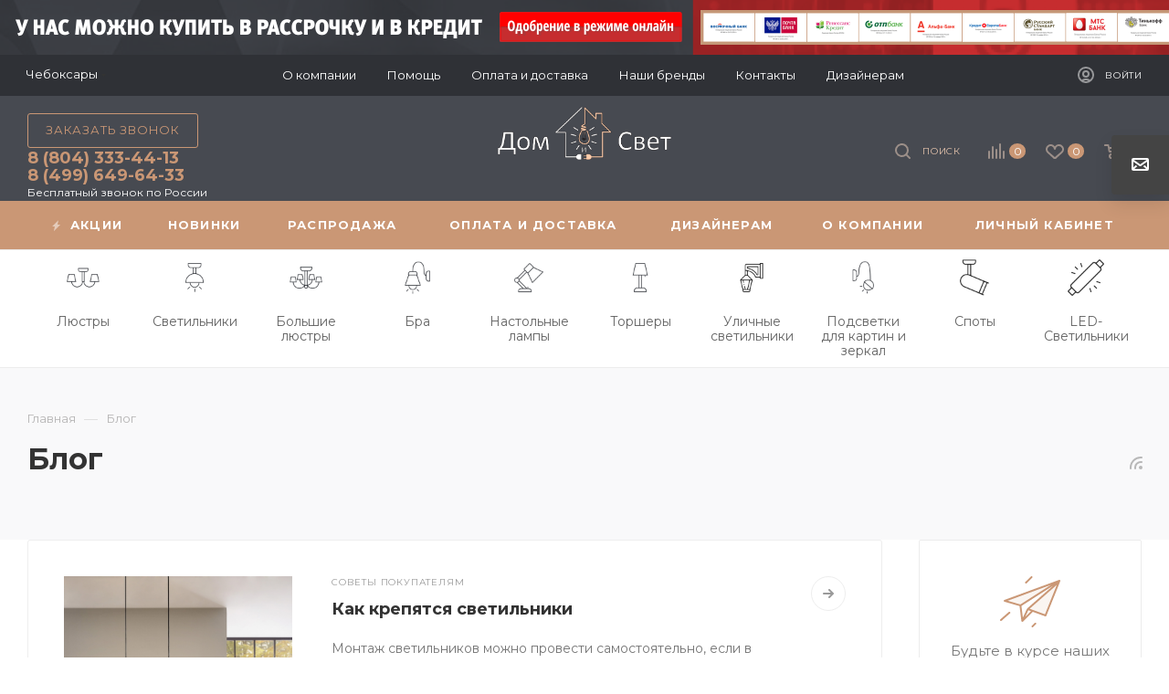

--- FILE ---
content_type: text/html; charset=UTF-8
request_url: https://cheboksary.domisvet.ru/blog/
body_size: 44344
content:
<!DOCTYPE html>
<html xmlns="http://www.w3.org/1999/xhtml" xml:lang="ru" lang="ru"  >
<head><link rel="next" href="https://cheboksary.domisvet.ru/blog/?PAGEN_1=2"  />
	<title>Блог - интернет-магазин Дом и свет.</title>
	<meta name="viewport" content="initial-scale=1.0, width=device-width" />
	<meta name="HandheldFriendly" content="true" />
	<meta name="yes" content="yes" />
	<meta name="apple-mobile-web-app-status-bar-style" content="black" />
	<meta name="SKYPE_TOOLBAR" content="SKYPE_TOOLBAR_PARSER_COMPATIBLE" />
	<meta http-equiv="Content-Type" content="text/html; charset=UTF-8" />
<meta name="keywords" content="интернет-магазин, заказать, купить" />
<meta name="description" content="{=this.Name}. Полезные советы покупателям - интернет-магазин Дом и свет" />
<link href="/bitrix/js/main/core/css/core.min.css?17091870503575" rel="stylesheet" />
<script data-skip-moving="true">(function(w, d, n) {var cl = "bx-core";var ht = d.documentElement;var htc = ht ? ht.className : undefined;if (htc === undefined || htc.indexOf(cl) !== -1){return;}var ua = n.userAgent;if (/(iPad;)|(iPhone;)/i.test(ua)){cl += " bx-ios";}else if (/Android/i.test(ua)){cl += " bx-android";}cl += (/(ipad|iphone|android|mobile|touch)/i.test(ua) ? " bx-touch" : " bx-no-touch");cl += w.devicePixelRatio && w.devicePixelRatio >= 2? " bx-retina": " bx-no-retina";var ieVersion = -1;if (/AppleWebKit/.test(ua)){cl += " bx-chrome";}else if ((ieVersion = getIeVersion()) > 0){cl += " bx-ie bx-ie" + ieVersion;if (ieVersion > 7 && ieVersion < 10 && !isDoctype()){cl += " bx-quirks";}}else if (/Opera/.test(ua)){cl += " bx-opera";}else if (/Gecko/.test(ua)){cl += " bx-firefox";}if (/Macintosh/i.test(ua)){cl += " bx-mac";}ht.className = htc ? htc + " " + cl : cl;function isDoctype(){if (d.compatMode){return d.compatMode == "CSS1Compat";}return d.documentElement && d.documentElement.clientHeight;}function getIeVersion(){if (/Opera/i.test(ua) || /Webkit/i.test(ua) || /Firefox/i.test(ua) || /Chrome/i.test(ua)){return -1;}var rv = -1;if (!!(w.MSStream) && !(w.ActiveXObject) && ("ActiveXObject" in w)){rv = 11;}else if (!!d.documentMode && d.documentMode >= 10){rv = 10;}else if (!!d.documentMode && d.documentMode >= 9){rv = 9;}else if (d.attachEvent && !/Opera/.test(ua)){rv = 8;}if (rv == -1 || rv == 8){var re;if (n.appName == "Microsoft Internet Explorer"){re = new RegExp("MSIE ([0-9]+[\.0-9]*)");if (re.exec(ua) != null){rv = parseFloat(RegExp.$1);}}else if (n.appName == "Netscape"){rv = 11;re = new RegExp("Trident/.*rv:([0-9]+[\.0-9]*)");if (re.exec(ua) != null){rv = parseFloat(RegExp.$1);}}}return rv;}})(window, document, navigator);</script>

<link href="/bitrix/cache/css/s1/aspro_max/page_ec9e24505727dfc56945c9fabe6226d8/page_ec9e24505727dfc56945c9fabe6226d8_v1.css?174170108012144"  rel="stylesheet" />
<link href="/bitrix/cache/css/s1/aspro_max/template_07b9a694f871f0db4621113cb8b60507/template_07b9a694f871f0db4621113cb8b60507_v1.css?17416975831237597"  data-template-style="true" rel="stylesheet" />
<link href="/bitrix/panel/main/popup.min.css?170918698720704"  data-template-style="true"  rel="stylesheet" />




<link rel="preload" href="https://fonts.googleapis.com/css?family=Montserrat:300italic,400italic,500italic,700italic,400,300,500,700subset=latin,cyrillic-ext" as="font" crossorigin>
<link rel="stylesheet" href="https://fonts.googleapis.com/css?family=Montserrat:300italic,400italic,500italic,700italic,400,300,500,700subset=latin,cyrillic-ext">
					<script data-skip-moving="true" src="/bitrix/js/aspro.max/jquery-2.1.3.min.js"></script>
					<script data-skip-moving="true" src="/bitrix/templates/aspro_max/js/speed.min.js?=1709186994"></script>
<link rel="shortcut icon" href="/favicon.ico" type="image/x-icon" />
<link rel="apple-touch-icon" sizes="180x180" href="/include/apple-touch-icon.png" />
<link rel="alternate" type="application/rss+xml" title="rss" href="/blog/rss/" />
<meta property="og:title" content="Блог - интернет-магазин Дом и свет." />
<meta property="og:type" content="website" />
<meta property="og:image" content="https://cheboksary.domisvet.ru/upload/CMax/48f/19gapwe7geursnz9gixy4p1742p9fu1s.png" />
<link rel="image_src" href="https://cheboksary.domisvet.ru/upload/CMax/48f/19gapwe7geursnz9gixy4p1742p9fu1s.png"  />
<meta property="og:url" content="https://cheboksary.domisvet.ru/blog/" />
<meta property="og:description" content="{=this.Name}. Полезные советы покупателям - интернет-магазин Дом и свет" />

			<!-- yandex webmaser -->
<meta name="yandex-verification" content="088347493b6ce54e" />
<meta name="yandex-verification" content="731ac49cda25e249" />
<meta name="yandex-verification" content="4b443fb5b7ceaf81" />
<meta name="yandex-verification" content="cdcb7083b689af1f" />
<meta name="yandex-verification" content="7b1285a0bcec14e6" />
<meta name="yandex-verification" content="1c19f258f39bb0ec" />
<meta name="yandex-verification" content="fddfbe9abbf68820" />
<meta name="yandex-verification" content="48b55c430f699729" />
<meta name="yandex-verification" content="9d8b0009d87351b4" />
<meta name="yandex-verification" content="453afe42586a44cb" />
<meta name="yandex-verification" content="453afe42586a44cb" />
<meta name="yandex-verification" content="bb4d0490612804e2" />
<meta name="yandex-verification" content="41cd3d59f4d8e1d6" />
<meta name="yandex-verification" content="58ed27357c56ed1b" />
<meta name="yandex-verification" content="bfa845b87a5157d4" />
<meta name="yandex-verification" content="5eff469ccc2e63b1" />
<meta name="facebook-domain-verification" content="9a4tb6rngoea3eiea9mj4znjixyo1k" />
<!-- Marquiz script start -->
<!-- Marquiz script end -->
</head>
<body class=" site_s1  fill_bg_n catalog-delayed-btn-Y" id="main" data-site="/">
		
	<div id="panel"></div>
	
				<!--'start_frame_cache_basketitems-component-block'-->												<div id="ajax_basket"></div>
					<!--'end_frame_cache_basketitems-component-block'-->						<div class="cd-modal-bg"></div>
		<script data-skip-moving="true">
			var solutionName = 'arMaxOptions';
		</script>
		<script src="/bitrix/templates/aspro_max/js/setTheme.php?site_id=s1&site_dir=/" data-skip-moving="true"></script>
				<div class="wrapper1  header_bgcolored long_header colored_header with_left_block  basket_normal basket_fill_DARK side_RIGHT block_side_NORMAL catalog_icons_Y banner_auto with_fast_view mheader-vcustom header-vcustom header-font-lower_N regions_Y title_position_LEFT fill_ footer-v1 front-vindex1 mfixed_Y mfixed_view_scroll_top title-v2 lazy_Y with_phones compact-catalog normal-catalog-img landing-normal big-banners-mobile-normal bottom-icons-panel-N compact-breadcrumbs-N catalog-delayed-btn-Y  ">

<div class="mega_fixed_menu">
	<div class="maxwidth-theme">
		<svg class="svg svg-close" width="14" height="14" viewBox="0 0 14 14">
		  <path data-name="Rounded Rectangle 568 copy 16" d="M1009.4,953l5.32,5.315a0.987,0.987,0,0,1,0,1.4,1,1,0,0,1-1.41,0L1008,954.4l-5.32,5.315a0.991,0.991,0,0,1-1.4-1.4L1006.6,953l-5.32-5.315a0.991,0.991,0,0,1,1.4-1.4l5.32,5.315,5.31-5.315a1,1,0,0,1,1.41,0,0.987,0.987,0,0,1,0,1.4Z" transform="translate(-1001 -946)"></path>
		</svg>
		<i class="svg svg-close mask arrow"></i>
		<div class="row">
			<div class="col-md-9">
				<div class="left_menu_block">
					<div class="logo_block flexbox flexbox--row align-items-normal">
						<div class="logo">
							<a href="/"><img src="/upload/CMax/48f/19gapwe7geursnz9gixy4p1742p9fu1s.png" alt="Интернет-магазин domisvet.ru" title="Интернет-магазин domisvet.ru" data-src="" /></a>						</div>
						<div class="top-description addr">
							Готовый интернет-магазин 
товаров для дома						</div>
					</div>
					<div class="search_block">
						<div class="search_wrap">
							<div class="search-block">
												<div class="search-wrapper">
				<div id="title-search_mega_menu">
					<form action="/catalog/" class="search">
						<div class="search-input-div">
							<input class="search-input" id="title-search-input_mega_menu" type="text" name="q" value="" placeholder="Поиск" size="20" maxlength="50" autocomplete="off" />
						</div>
						<div class="search-button-div">
							<button class="btn btn-search" type="submit" name="s" value="Найти"><i class="svg inline  svg-inline-search2" aria-hidden="true" ><svg class="" width="17" height="17" viewBox="0 0 17 17" aria-hidden="true"><path class="cls-1" d="M16.709,16.719a1,1,0,0,1-1.412,0l-3.256-3.287A7.475,7.475,0,1,1,15,7.5a7.433,7.433,0,0,1-1.549,4.518l3.258,3.289A1,1,0,0,1,16.709,16.719ZM7.5,2A5.5,5.5,0,1,0,13,7.5,5.5,5.5,0,0,0,7.5,2Z"></path></svg></i></button>
							<span class="close-block inline-search-hide"><span class="svg svg-close close-icons"></span></span>
						</div>
					</form>
				</div>
			</div>
								</div>
						</div>
					</div>
										<!-- noindex -->

	<div class="burger_menu_wrapper">
		
			<div class="top_link_wrapper">
				<div class="menu-item dropdown catalog wide_menu   ">
					<div class="wrap">
						<a class="dropdown-toggle" href="/catalog/">
							<div class="link-title color-theme-hover">
																	<i class="svg inline  svg-inline-icon_catalog" aria-hidden="true" ><svg xmlns="http://www.w3.org/2000/svg" width="10" height="10" viewBox="0 0 10 10"><path  data-name="Rounded Rectangle 969 copy 7" class="cls-1" d="M644,76a1,1,0,1,1-1,1A1,1,0,0,1,644,76Zm4,0a1,1,0,1,1-1,1A1,1,0,0,1,648,76Zm4,0a1,1,0,1,1-1,1A1,1,0,0,1,652,76Zm-8,4a1,1,0,1,1-1,1A1,1,0,0,1,644,80Zm4,0a1,1,0,1,1-1,1A1,1,0,0,1,648,80Zm4,0a1,1,0,1,1-1,1A1,1,0,0,1,652,80Zm-8,4a1,1,0,1,1-1,1A1,1,0,0,1,644,84Zm4,0a1,1,0,1,1-1,1A1,1,0,0,1,648,84Zm4,0a1,1,0,1,1-1,1A1,1,0,0,1,652,84Z" transform="translate(-643 -76)"/></svg></i>																Каталог							</div>
						</a>
													<span class="tail"></span>
							<div class="burger-dropdown-menu row">
								<div class="menu-wrapper" >
									
																														<div class="col-md-4 dropdown-submenu  has_img">
																						<a href="/catalog/lyustry/" class="color-theme-hover" title="Люстры">
												<span class="name option-font-bold">Люстры</span>
											</a>
																								<div class="burger-dropdown-menu toggle_menu">
																																									<div class="menu-item   ">
															<a href="/catalog/lyustry/derevyannye_lyustry/" title="Деревянные люстры">
																<span class="name color-theme-hover">Деревянные люстры</span>
															</a>
																													</div>
																																									<div class="menu-item   ">
															<a href="/catalog/lyustry/kovanye_lyustry/" title="Кованые люстры">
																<span class="name color-theme-hover">Кованые люстры</span>
															</a>
																													</div>
																																									<div class="menu-item   ">
															<a href="/catalog/lyustry/lyustry_dlya_detskoy/" title="Люстры для детской">
																<span class="name color-theme-hover">Люстры для детской</span>
															</a>
																													</div>
																																									<div class="menu-item   ">
															<a href="/catalog/lyustry/lyustry_loft/" title="Люстры лофт">
																<span class="name color-theme-hover">Люстры лофт</span>
															</a>
																													</div>
																																									<div class="menu-item   ">
															<a href="/catalog/lyustry/lyustry_na_shtange/" title="Люстры на штанге">
																<span class="name color-theme-hover">Люстры на штанге</span>
															</a>
																													</div>
																																									<div class="menu-item   ">
															<a href="/catalog/lyustry/lyustry_s_abazhurom/" title="Люстры с абажуром">
																<span class="name color-theme-hover">Люстры с абажуром</span>
															</a>
																													</div>
																																									<div class="menu-item   ">
															<a href="/catalog/lyustry/lyustry_svechi/" title="Люстры свечи">
																<span class="name color-theme-hover">Люстры свечи</span>
															</a>
																													</div>
																																									<div class="menu-item   ">
															<a href="/catalog/lyustry/lyustry_floristika/" title="Люстры флористика">
																<span class="name color-theme-hover">Люстры флористика</span>
															</a>
																													</div>
																																									<div class="menu-item   ">
															<a href="/catalog/lyustry/lyustry_floristika_nedorogo/" title="Люстры флористика недорого">
																<span class="name color-theme-hover">Люстры флористика недорого</span>
															</a>
																													</div>
																																									<div class="menu-item   ">
															<a href="/catalog/lyustry/nedorogie_lyustry/" title="Недорогие люстры">
																<span class="name color-theme-hover">Недорогие люстры</span>
															</a>
																													</div>
																																									<div class="menu-item collapsed  ">
															<a href="/catalog/lyustry/podvesnye_lyustry/" title="Подвесные люстры">
																<span class="name color-theme-hover">Подвесные люстры</span>
															</a>
																													</div>
																																									<div class="menu-item collapsed  ">
															<a href="/catalog/lyustry/podvesnye_lyustry_nedorogo/" title="Подвесные люстры недорого">
																<span class="name color-theme-hover">Подвесные люстры недорого</span>
															</a>
																													</div>
																																									<div class="menu-item collapsed  ">
															<a href="/catalog/lyustry/potolochnye_lyustry/" title="Потолочные люстры">
																<span class="name color-theme-hover">Потолочные люстры</span>
															</a>
																													</div>
																																									<div class="menu-item collapsed  ">
															<a href="/catalog/lyustry/potolochnye_lyustry_nedorogo/" title="Потолочные люстры недорого">
																<span class="name color-theme-hover">Потолочные люстры недорого</span>
															</a>
																													</div>
																																									<div class="menu-item collapsed  ">
															<a href="/catalog/lyustry/khrustalnye_lyustry/" title="Хрустальные люстры">
																<span class="name color-theme-hover">Хрустальные люстры</span>
															</a>
																													</div>
																																									<div class="menu-item collapsed  ">
															<a href="/catalog/lyustry/khrustalnye_lyustry_nedorogo/" title="Хрустальные люстры недорого">
																<span class="name color-theme-hover">Хрустальные люстры недорого</span>
															</a>
																													</div>
																									</div>
																					</div>
									
																														<div class="col-md-4 dropdown-submenu  has_img">
																						<a href="/catalog/svetilniki/" class="color-theme-hover" title="Светильники">
												<span class="name option-font-bold">Светильники</span>
											</a>
																								<div class="burger-dropdown-menu toggle_menu">
																																									<div class="menu-item   ">
															<a href="/catalog/svetilniki/derevyannye_svetilniki/" title="Деревянные светильники">
																<span class="name color-theme-hover">Деревянные светильники</span>
															</a>
																													</div>
																																									<div class="menu-item   ">
															<a href="/catalog/svetilniki/interernye_svetilniki/" title="Интерьерные светильники">
																<span class="name color-theme-hover">Интерьерные светильники</span>
															</a>
																													</div>
																																									<div class="menu-item   ">
															<a href="/catalog/svetilniki/nastennye_nedorogie_svetilniki/" title="Настенные недорогие светильники">
																<span class="name color-theme-hover">Настенные недорогие светильники</span>
															</a>
																													</div>
																																									<div class="menu-item   ">
															<a href="/catalog/svetilniki/nastennye_svetilniki/" title="Настенные светильники">
																<span class="name color-theme-hover">Настенные светильники</span>
															</a>
																													</div>
																																									<div class="menu-item   ">
															<a href="/catalog/svetilniki/podvesnye_svetilniki/" title="Подвесные светильники">
																<span class="name color-theme-hover">Подвесные светильники</span>
															</a>
																													</div>
																																									<div class="menu-item   ">
															<a href="/catalog/svetilniki/potolochnye_svetilniki/" title="Потолочные светильники">
																<span class="name color-theme-hover">Потолочные светильники</span>
															</a>
																													</div>
																																									<div class="menu-item   ">
															<a href="/catalog/svetilniki/svetilniki_dlya_detskoy/" title="Светильники для детской">
																<span class="name color-theme-hover">Светильники для детской</span>
															</a>
																													</div>
																																									<div class="menu-item   ">
															<a href="/catalog/svetilniki/svetilniki_loft/" title="Светильники лофт">
																<span class="name color-theme-hover">Светильники лофт</span>
															</a>
																													</div>
																																									<div class="menu-item   ">
															<a href="/catalog/svetilniki/tochechnye_svetilniki/" title="Точечные светильники">
																<span class="name color-theme-hover">Точечные светильники</span>
															</a>
																													</div>
																									</div>
																					</div>
									
																														<div class="col-md-4 dropdown-submenu  has_img">
																						<a href="/catalog/bolshie_lyustry/" class="color-theme-hover" title="Большие люстры">
												<span class="name option-font-bold">Большие люстры</span>
											</a>
																								<div class="burger-dropdown-menu toggle_menu">
																																									<div class="menu-item   ">
															<a href="/catalog/bolshie_lyustry/bolshie_lyustry_nedorogo/" title="Большие люстры недорого">
																<span class="name color-theme-hover">Большие люстры недорого</span>
															</a>
																													</div>
																									</div>
																					</div>
									
																														<div class="col-md-4 dropdown-submenu  has_img">
																						<a href="/catalog/bra/" class="color-theme-hover" title="Бра">
												<span class="name option-font-bold">Бра</span>
											</a>
																								<div class="burger-dropdown-menu toggle_menu">
																																									<div class="menu-item   ">
															<a href="/catalog/bra/bra_loft/" title="Бра лофт">
																<span class="name color-theme-hover">Бра лофт</span>
															</a>
																													</div>
																																									<div class="menu-item   ">
															<a href="/catalog/bra/bra_s_abazhurom/" title="Бра с абажуром">
																<span class="name color-theme-hover">Бра с абажуром</span>
															</a>
																													</div>
																																									<div class="menu-item   ">
															<a href="/catalog/bra/bra_s_vyklyuchatelem/" title="Бра с выключателем">
																<span class="name color-theme-hover">Бра с выключателем</span>
															</a>
																													</div>
																																									<div class="menu-item   ">
															<a href="/catalog/bra/nastennye_bra/" title="Настенные бра">
																<span class="name color-theme-hover">Настенные бра</span>
															</a>
																													</div>
																																									<div class="menu-item   ">
															<a href="/catalog/bra/nastennye_nedorogie_bra/" title="Настенные недорогие бра">
																<span class="name color-theme-hover">Настенные недорогие бра</span>
															</a>
																													</div>
																																									<div class="menu-item   ">
															<a href="/catalog/bra/nedorogie_bra/" title="Недорогие бра">
																<span class="name color-theme-hover">Недорогие бра</span>
															</a>
																													</div>
																																									<div class="menu-item   ">
															<a href="/catalog/bra/khrustalnye_bra/" title="Хрустальные бра">
																<span class="name color-theme-hover">Хрустальные бра</span>
															</a>
																													</div>
																									</div>
																					</div>
									
																														<div class="col-md-4 dropdown-submenu  has_img">
																						<a href="/catalog/nastolnye_lampy/" class="color-theme-hover" title="Настольные лампы">
												<span class="name option-font-bold">Настольные лампы</span>
											</a>
																								<div class="burger-dropdown-menu toggle_menu">
																																									<div class="menu-item   ">
															<a href="/catalog/nastolnye_lampy/dekorativnye_nastolnye_lampy/" title="Декоративные настольные лампы">
																<span class="name color-theme-hover">Декоративные настольные лампы</span>
															</a>
																													</div>
																																									<div class="menu-item   ">
															<a href="/catalog/nastolnye_lampy/nastolnye_lampy_loft/" title="Настольные лампы лофт">
																<span class="name color-theme-hover">Настольные лампы лофт</span>
															</a>
																													</div>
																																									<div class="menu-item   ">
															<a href="/catalog/nastolnye_lampy/nastolnye_lampy_nedorogo/" title="Настольные лампы недорого">
																<span class="name color-theme-hover">Настольные лампы недорого</span>
															</a>
																													</div>
																																									<div class="menu-item   ">
															<a href="/catalog/nastolnye_lampy/nastolnye_lampy_s_abazhurom/" title="Настольные лампы с абажуром">
																<span class="name color-theme-hover">Настольные лампы с абажуром</span>
															</a>
																													</div>
																																									<div class="menu-item   ">
															<a href="/catalog/nastolnye_lampy/nedorogie_nastolnye_lampy_s_abazhurom/" title="Недорогие настольные лампы с абажуром">
																<span class="name color-theme-hover">Недорогие настольные лампы с абажуром</span>
															</a>
																													</div>
																																									<div class="menu-item   ">
															<a href="/catalog/nastolnye_lampy/khrustalnye_nastolnye_lampy/" title="Хрустальные настольные лампы">
																<span class="name color-theme-hover">Хрустальные настольные лампы</span>
															</a>
																													</div>
																									</div>
																					</div>
									
																														<div class="col-md-4 dropdown-submenu  has_img">
																						<a href="/catalog/torshery/" class="color-theme-hover" title="Торшеры">
												<span class="name option-font-bold">Торшеры</span>
											</a>
																								<div class="burger-dropdown-menu toggle_menu">
																																									<div class="menu-item   ">
															<a href="/catalog/torshery/torshery_dlya_chteniya/" title="Торшеры для чтения">
																<span class="name color-theme-hover">Торшеры для чтения</span>
															</a>
																													</div>
																																									<div class="menu-item   ">
															<a href="/catalog/torshery/torshery_izognutye/" title="Торшеры изогнутые">
																<span class="name color-theme-hover">Торшеры изогнутые</span>
															</a>
																													</div>
																																									<div class="menu-item   ">
															<a href="/catalog/torshery/torshery_na_trenoge/" title="Торшеры на треноге">
																<span class="name color-theme-hover">Торшеры на треноге</span>
															</a>
																													</div>
																																									<div class="menu-item   ">
															<a href="/catalog/torshery/torshery_nedorogo/" title="Торшеры недорого">
																<span class="name color-theme-hover">Торшеры недорого</span>
															</a>
																													</div>
																																									<div class="menu-item   ">
															<a href="/catalog/torshery/torshery_s_abazhurom/" title="Торшеры с абажуром">
																<span class="name color-theme-hover">Торшеры с абажуром</span>
															</a>
																													</div>
																																									<div class="menu-item   ">
															<a href="/catalog/torshery/torshery_so_stolikom/" title="Торшеры со столиком">
																<span class="name color-theme-hover">Торшеры со столиком</span>
															</a>
																													</div>
																																									<div class="menu-item   ">
															<a href="/catalog/torshery/khrustalnye_torshery/" title="Хрустальные торшеры">
																<span class="name color-theme-hover">Хрустальные торшеры</span>
															</a>
																													</div>
																									</div>
																					</div>
									
																														<div class="col-md-4   has_img">
																						<a href="/catalog/ulichnye_svetilniki/" class="color-theme-hover" title="Уличные светильники">
												<span class="name option-font-bold">Уличные светильники</span>
											</a>
																					</div>
									
																														<div class="col-md-4   has_img">
																						<a href="/catalog/podsvetki_dlya_kartin_i_zerkal/" class="color-theme-hover" title="Подсветки для картин и зеркал">
												<span class="name option-font-bold">Подсветки для картин и зеркал</span>
											</a>
																					</div>
									
																														<div class="col-md-4 dropdown-submenu  has_img">
																						<a href="/catalog/spoty/" class="color-theme-hover" title="Споты">
												<span class="name option-font-bold">Споты</span>
											</a>
																								<div class="burger-dropdown-menu toggle_menu">
																																									<div class="menu-item   ">
															<a href="/catalog/spoty/spoty_loft/" title="Споты лофт">
																<span class="name color-theme-hover">Споты лофт</span>
															</a>
																													</div>
																																									<div class="menu-item   ">
															<a href="/catalog/spoty/spoty_nastennye/" title="Споты настенные">
																<span class="name color-theme-hover">Споты настенные</span>
															</a>
																													</div>
																																									<div class="menu-item   ">
															<a href="/catalog/spoty/spoty_nastennye_nedorogo/" title="Споты настенные недорого">
																<span class="name color-theme-hover">Споты настенные недорого</span>
															</a>
																													</div>
																																									<div class="menu-item   ">
															<a href="/catalog/spoty/spoty_potolochnye/" title="Споты потолочные">
																<span class="name color-theme-hover">Споты потолочные</span>
															</a>
																													</div>
																																									<div class="menu-item   ">
															<a href="/catalog/spoty/spoty_potolochnye_nedorogo/" title="Споты потолочные недорого">
																<span class="name color-theme-hover">Споты потолочные недорого</span>
															</a>
																													</div>
																									</div>
																					</div>
									
																														<div class="col-md-4   has_img">
																						<a href="/catalog/led_svetilniki/" class="color-theme-hover" title="LED-Светильники">
												<span class="name option-font-bold">LED-Светильники</span>
											</a>
																					</div>
																	</div>
							</div>
											</div>
				</div>
			</div>
					
		<div class="bottom_links_wrapper row">
								<div class="menu-item col-md-4 unvisible dropdown   ">
					<div class="wrap">
						<a class="dropdown-toggle" href="/company/">
							<div class="link-title color-theme-hover">
																О компании							</div>
						</a>
													<span class="tail"></span>
							<div class="burger-dropdown-menu">
								<div class="menu-wrapper" >
									
																														<div class="  ">
																						<a href="/company/index.php" class="color-theme-hover" title="О компании">
												<span class="name option-font-bold">О компании</span>
											</a>
																					</div>
									
																														<div class="  ">
																						<a href="/contacts/" class="color-theme-hover" title="Контакты">
												<span class="name option-font-bold">Контакты</span>
											</a>
																					</div>
									
																														<div class="  ">
																						<a href="/company/reviews/" class="color-theme-hover" title="Отзывы">
												<span class="name option-font-bold">Отзывы</span>
											</a>
																					</div>
									
																														<div class="  ">
																						<a href="/company/rekvizity/" class="color-theme-hover" title="Реквизиты">
												<span class="name option-font-bold">Реквизиты</span>
											</a>
																					</div>
																	</div>
							</div>
											</div>
				</div>
								<div class="menu-item col-md-4 unvisible dropdown   ">
					<div class="wrap">
						<a class="dropdown-toggle" href="/help/">
							<div class="link-title color-theme-hover">
																Помощь							</div>
						</a>
													<span class="tail"></span>
							<div class="burger-dropdown-menu">
								<div class="menu-wrapper" >
									
																														<div class="  ">
																						<a href="/help/kak-poluchit/" class="color-theme-hover" title="Условия доставки">
												<span class="name option-font-bold">Условия доставки</span>
											</a>
																					</div>
									
																														<div class="  ">
																						<a href="/help/kak-oplatit/" class="color-theme-hover" title="Условия оплаты">
												<span class="name option-font-bold">Условия оплаты</span>
											</a>
																					</div>
									
																														<div class="  ">
																						<a href="/help/vozvrat-tovara/" class="color-theme-hover" title="Возврат товара">
												<span class="name option-font-bold">Возврат товара</span>
											</a>
																					</div>
									
																														<div class="  ">
																						<a href="/info/faq/" class="color-theme-hover" title="Вопросы и ответы">
												<span class="name option-font-bold">Вопросы и ответы</span>
											</a>
																					</div>
																	</div>
							</div>
											</div>
				</div>
								<div class="menu-item col-md-4 unvisible    ">
					<div class="wrap">
						<a class="" href="/oplata-i-dostavka/">
							<div class="link-title color-theme-hover">
																Оплата и доставка							</div>
						</a>
											</div>
				</div>
								<div class="menu-item col-md-4 unvisible    ">
					<div class="wrap">
						<a class="" href="/info/brands/">
							<div class="link-title color-theme-hover">
																Наши бренды							</div>
						</a>
											</div>
				</div>
								<div class="menu-item col-md-4 unvisible    ">
					<div class="wrap">
						<a class="" href="/contacts/">
							<div class="link-title color-theme-hover">
																Контакты							</div>
						</a>
											</div>
				</div>
								<div class="menu-item col-md-4 unvisible    ">
					<div class="wrap">
						<a class="" href="/for-designers/">
							<div class="link-title color-theme-hover">
																Дизайнерам							</div>
						</a>
											</div>
				</div>
					</div>

	</div>
					<!-- /noindex -->
														</div>
			</div>
			<div class="col-md-3">
				<div class="right_menu_block">
					<div class="contact_wrap">
						<div class="info">
							<div class="phone blocks">
								<div class="">
									<!--'start_frame_cache_header-allphones-block1'-->								<!-- noindex -->
			<div class="phone with_dropdown white sm">
									<div class="wrap">
						<div>
									<i class="svg inline  svg-inline-phone" aria-hidden="true" ><svg xmlns="http://www.w3.org/2000/svg" width="5" height="11" viewBox="0 0 5 11"><path  data-name="Shape 51 copy 13" class="cls-1" d="M402.738,141a18.086,18.086,0,0,0,1.136,1.727,0.474,0.474,0,0,1-.144.735l-0.3.257a1,1,0,0,1-.805.279,4.641,4.641,0,0,1-1.491-.232,4.228,4.228,0,0,1-1.9-3.1,9.614,9.614,0,0,1,.025-4.3,4.335,4.335,0,0,1,1.934-3.118,4.707,4.707,0,0,1,1.493-.244,0.974,0.974,0,0,1,.8.272l0.3,0.255a0.481,0.481,0,0,1,.113.739c-0.454.677-.788,1.159-1.132,1.731a0.43,0.43,0,0,1-.557.181l-0.468-.061a0.553,0.553,0,0,0-.7.309,6.205,6.205,0,0,0-.395,2.079,6.128,6.128,0,0,0,.372,2.076,0.541,0.541,0,0,0,.7.3l0.468-.063a0.432,0.432,0,0,1,.555.175h0Z" transform="translate(-399 -133)"/></svg></i><a rel="nofollow" href="tel:88043334413">8 (804) 333-44-13</a>
										</div>
					</div>
								<div class="dropdown ">
					<div class="wrap srollbar-custom scroll-deferred">
																				<div class="more_phone"><a rel="nofollow" class="no-decript" href="tel:88043334413">8 (804) 333-44-13</a></div>
																				<div class="more_phone"><a rel="nofollow" class="no-decript" href="tel:84996496433">8 (499) 649-64-33</a></div>
											</div>
				</div>
				<i class="svg inline  svg-inline-down" aria-hidden="true" ><svg xmlns="http://www.w3.org/2000/svg" width="5" height="3" viewBox="0 0 5 3"><path class="cls-1" d="M250,80h5l-2.5,3Z" transform="translate(-250 -80)"/></svg></i>			</div>
			<!-- /noindex -->
				<!--'end_frame_cache_header-allphones-block1'-->								</div>
								<div class="callback_wrap">
									<span class="callback-block animate-load font_upper colored" data-event="jqm" data-param-form_id="CALLBACK" data-name="callback">Заказать звонок</span>
								</div>
							</div>
							<div class="question_button_wrapper">
								<span class="btn btn-lg btn-transparent-border-color btn-wide animate-load colored_theme_hover_bg-el" data-event="jqm" data-param-form_id="ASK" data-name="ask">
									Задать вопрос								</span>
							</div>
							<div class="person_wrap">
		<!--'start_frame_cache_header-auth-block1'-->			<!-- noindex --><div class="auth_wr_inner "><a rel="nofollow" title="Мой кабинет" class="personal-link dark-color animate-load" data-event="jqm" data-param-type="auth" data-param-backurl="/blog/" data-name="auth" href="/personal/"><i class="svg inline big svg-inline-cabinet" aria-hidden="true" title="Мой кабинет"><svg class="" width="18" height="18" viewBox="0 0 18 18"><path data-name="Ellipse 206 copy 4" class="cls-1" d="M909,961a9,9,0,1,1,9-9A9,9,0,0,1,909,961Zm2.571-2.5a6.825,6.825,0,0,0-5.126,0A6.825,6.825,0,0,0,911.571,958.5ZM909,945a6.973,6.973,0,0,0-4.556,12.275,8.787,8.787,0,0,1,9.114,0A6.973,6.973,0,0,0,909,945Zm0,10a4,4,0,1,1,4-4A4,4,0,0,1,909,955Zm0-6a2,2,0,1,0,2,2A2,2,0,0,0,909,949Z" transform="translate(-900 -943)"></path></svg></i><span class="wrap"><span class="name">Войти</span></span></a></div><!-- /noindex -->		<!--'end_frame_cache_header-auth-block1'-->
			<!--'start_frame_cache_mobile-basket-with-compare-block1'-->		<!-- noindex -->
					<div class="menu middle">
				<ul>
					<li class="counters">
						<a rel="nofollow" class="dark-color basket-link basket ready " href="/basket/">
							<i class="svg  svg-inline-basket" aria-hidden="true" ><svg class="" width="19" height="16" viewBox="0 0 19 16"><path data-name="Ellipse 2 copy 9" class="cls-1" d="M956.047,952.005l-0.939,1.009-11.394-.008-0.952-1-0.953-6h-2.857a0.862,0.862,0,0,1-.952-1,1.025,1.025,0,0,1,1.164-1h2.327c0.3,0,.6.006,0.6,0.006a1.208,1.208,0,0,1,1.336.918L943.817,947h12.23L957,948v1Zm-11.916-3,0.349,2h10.007l0.593-2Zm1.863,5a3,3,0,1,1-3,3A3,3,0,0,1,945.994,954.005ZM946,958a1,1,0,1,0-1-1A1,1,0,0,0,946,958Zm7.011-4a3,3,0,1,1-3,3A3,3,0,0,1,953.011,954.005ZM953,958a1,1,0,1,0-1-1A1,1,0,0,0,953,958Z" transform="translate(-938 -944)"></path></svg></i>							<span>Корзина<span class="count empted">0</span></span>
						</a>
					</li>
					<li class="counters">
						<a rel="nofollow" class="dark-color basket-link delay ready " href="/basket/#delayed">
							<i class="svg  svg-inline-basket" aria-hidden="true" ><svg xmlns="http://www.w3.org/2000/svg" width="16" height="13" viewBox="0 0 16 13"><defs><style>.clsw-1{fill:#fff;fill-rule:evenodd;}</style></defs><path class="clsw-1" d="M506.755,141.6l0,0.019s-4.185,3.734-5.556,4.973a0.376,0.376,0,0,1-.076.056,1.838,1.838,0,0,1-1.126.357,1.794,1.794,0,0,1-1.166-.4,0.473,0.473,0,0,1-.1-0.076c-1.427-1.287-5.459-4.878-5.459-4.878l0-.019A4.494,4.494,0,1,1,500,135.7,4.492,4.492,0,1,1,506.755,141.6Zm-3.251-5.61A2.565,2.565,0,0,0,501,138h0a1,1,0,1,1-2,0h0a2.565,2.565,0,0,0-2.506-2,2.5,2.5,0,0,0-1.777,4.264l-0.013.019L500,145.1l5.179-4.749c0.042-.039.086-0.075,0.126-0.117l0.052-.047-0.006-.008A2.494,2.494,0,0,0,503.5,135.993Z" transform="translate(-492 -134)"/></svg></i>							<span>Отложенные<span class="count empted">0</span></span>
						</a>
					</li>
				</ul>
			</div>
							<div class="menu middle">
				<ul>
					<li class="counters">
						<a rel="nofollow" class="dark-color basket-link compare ready " href="/catalog/compare.php">
							<i class="svg inline  svg-inline-compare " aria-hidden="true" ><svg xmlns="http://www.w3.org/2000/svg" width="18" height="17" viewBox="0 0 18 17"><defs><style>.cls-1{fill:#333;fill-rule:evenodd;}</style></defs><path  data-name="Rounded Rectangle 865" class="cls-1" d="M597,78a1,1,0,0,1,1,1v9a1,1,0,0,1-2,0V79A1,1,0,0,1,597,78Zm4-6a1,1,0,0,1,1,1V88a1,1,0,0,1-2,0V73A1,1,0,0,1,601,72Zm4,8a1,1,0,0,1,1,1v7a1,1,0,0,1-2,0V81A1,1,0,0,1,605,80Zm-12-5a1,1,0,0,1,1,1V88a1,1,0,0,1-2,0V76A1,1,0,0,1,593,75Zm-4,5a1,1,0,0,1,1,1v7a1,1,0,0,1-2,0V81A1,1,0,0,1,589,80Z" transform="translate(-588 -72)"/></svg>
</i>							<span>Сравнение товаров<span class="count empted">0</span></span>
						</a>
					</li>
				</ul>
			</div>
				<!-- /noindex -->
		<!--'end_frame_cache_mobile-basket-with-compare-block1'-->								</div>
						</div>
					</div>
					<div class="footer_wrap">
													<div class="inline-block">
								<div class="top-description no-title">
						<!--'start_frame_cache_allregions-list-block1'-->
			<div class="region_wrapper">
			<div class="io_wrapper">
				<i class="svg inline  svg-inline-mark" aria-hidden="true" ><svg xmlns="http://www.w3.org/2000/svg" width="13" height="13" viewBox="0 0 13 13"><path  data-name="Rounded Rectangle 866 copy" class="cls-1" d="M910.931,77.494l0.007,0.006-3.049,9.55a1.489,1.489,0,0,1-2.744.075h-0.02l-1.438-4.812-4.562-1.344,0-.045a1.474,1.474,0,0,1-.244-2.779l0-.019,9.625-3.062,0.006,0.006A1.977,1.977,0,0,1,911,77,1.963,1.963,0,0,1,910.931,77.494Zm-10.4,1.975,3.359,1.2,1.4-1.372a1,1,0,1,1,1.414,1.414l-1.374,1.346,1.138,3.414,2.5-8.375Z" transform="translate(-898 -75)"/></svg></i>				<div class="city_title">Ваш город</div>
				<div class="js_city_chooser  animate-load  io_wrapper" data-event="jqm" data-name="city_chooser_small" data-param-url="%2Fblog%2F" data-param-form_id="city_chooser">
					<span>Чебоксары</span><span class="arrow"><i class="svg inline  svg-inline-down" aria-hidden="true" ><svg xmlns="http://www.w3.org/2000/svg" width="5" height="3" viewBox="0 0 5 3"><path class="cls-1" d="M250,80h5l-2.5,3Z" transform="translate(-250 -80)"/></svg></i></span>
				</div>
			</div>
					</div>
				<!--'end_frame_cache_allregions-list-block1'-->										</div>
							</div>
						
						<!--'start_frame_cache_email-block1'-->		
												<div class="email blocks color-theme-hover">
						<i class="svg inline  svg-inline-email" aria-hidden="true" ><svg xmlns="http://www.w3.org/2000/svg" width="11" height="9" viewBox="0 0 11 9"><path  data-name="Rectangle 583 copy 16" class="cls-1" d="M367,142h-7a2,2,0,0,1-2-2v-5a2,2,0,0,1,2-2h7a2,2,0,0,1,2,2v5A2,2,0,0,1,367,142Zm0-2v-3.039L364,139h-1l-3-2.036V140h7Zm-6.634-5,3.145,2.079L366.634,135h-6.268Z" transform="translate(-358 -133)"/></svg></i>													<a href="mailto:domisvet@domisvet.ru" target="_blank">domisvet@domisvet.ru</a>
											</div>
				<!--'end_frame_cache_email-block1'-->		
						<!--'start_frame_cache_address-block1'-->		
												<div class="address blocks">
						<i class="svg inline  svg-inline-addr" aria-hidden="true" ><svg xmlns="http://www.w3.org/2000/svg" width="9" height="12" viewBox="0 0 9 12"><path class="cls-1" d="M959.135,82.315l0.015,0.028L955.5,87l-3.679-4.717,0.008-.013a4.658,4.658,0,0,1-.83-2.655,4.5,4.5,0,1,1,9,0A4.658,4.658,0,0,1,959.135,82.315ZM955.5,77a2.5,2.5,0,0,0-2.5,2.5,2.467,2.467,0,0,0,.326,1.212l-0.014.022,2.181,3.336,2.034-3.117c0.033-.046.063-0.094,0.093-0.142l0.066-.1-0.007-.009a2.468,2.468,0,0,0,.32-1.2A2.5,2.5,0,0,0,955.5,77Z" transform="translate(-951 -75)"/></svg></i>						Москва, ул. Пушкина 21, 3 этаж, офис 4
					</div>
				<!--'end_frame_cache_address-block1'-->		
							<div class="social-block">
							<div class="social-icons">
		<!-- noindex -->
	<ul>
					<li class="vk">
				<a href="https://m.vk.com/domisvetru" target="_blank" rel="nofollow" title="Вконтакте">
					Вконтакте				</a>
			</li>
																																	</ul>
	<!-- /noindex -->
</div>						</div>
					</div>
				</div>
			</div>
		</div>
	</div>
</div>
										<div class="banner  item CROP TOP_HEADER hidden-sm hidden-xs"  style=" background:#333333;" id="bx_3218110189_1653">
									<a href="/sale/rassrochka_0_0_6_i_kredit_/" target='_blank'>
															<img data-lazyload src="[data-uri]" data-src="/upload/iblock/088/gz68xpmdplny7p1oe7fot1dtqwoo1sj7.png" alt="Сверху под шапкой" title="Сверху под шапкой" class="lazy " />
														</a>
							</div>
<div class="header_wrap visible-lg visible-md title-v2 ">
	<header id="header">
		<div class="top-block top-block-v1 header-v9" style="background:#2F3136; ">
	<div class="maxwidth-theme">
		<div class="wrapp_block new_color_header" style="background:#2F3136; color:#fff;">
			<div class="row">
				<div class="items-wrapper flexbox flexbox--row justify-content-between">
											<div class="top-block-item">
							<div class="top-description no-title">
						<!--'start_frame_cache_allregions-list-block2'-->
			<div class="region_wrapper">
			<div class="io_wrapper">
				<i class="svg inline  svg-inline-mark" aria-hidden="true" ><svg xmlns="http://www.w3.org/2000/svg" width="13" height="13" viewBox="0 0 13 13"><path  data-name="Rounded Rectangle 866 copy" class="cls-1" d="M910.931,77.494l0.007,0.006-3.049,9.55a1.489,1.489,0,0,1-2.744.075h-0.02l-1.438-4.812-4.562-1.344,0-.045a1.474,1.474,0,0,1-.244-2.779l0-.019,9.625-3.062,0.006,0.006A1.977,1.977,0,0,1,911,77,1.963,1.963,0,0,1,910.931,77.494Zm-10.4,1.975,3.359,1.2,1.4-1.372a1,1,0,1,1,1.414,1.414l-1.374,1.346,1.138,3.414,2.5-8.375Z" transform="translate(-898 -75)"/></svg></i>				<div class="city_title">Ваш город</div>
				<div class="js_city_chooser  animate-load  io_wrapper" data-event="jqm" data-name="city_chooser_small" data-param-url="%2Fblog%2F" data-param-form_id="city_chooser">
					<span>Чебоксары</span><span class="arrow"><i class="svg inline  svg-inline-down" aria-hidden="true" ><svg xmlns="http://www.w3.org/2000/svg" width="5" height="3" viewBox="0 0 5 3"><path class="cls-1" d="M250,80h5l-2.5,3Z" transform="translate(-250 -80)"/></svg></i></span>
				</div>
			</div>
					</div>
				<!--'end_frame_cache_allregions-list-block2'-->									</div>
						</div>
					<div class="menus">
							<ul class="menu topest">
					<li  >
				<a href="/company/">
										<span>О компании</span>
				</a>
			</li>
					<li  >
				<a href="/help/">
										<span>Помощь</span>
				</a>
			</li>
					<li  >
				<a href="/oplata-i-dostavka/">
										<span>Оплата и доставка</span>
				</a>
			</li>
					<li  >
				<a href="/info/brands/">
										<span>Наши бренды</span>
				</a>
			</li>
					<li  >
				<a href="/contacts/">
										<span>Контакты</span>
				</a>
			</li>
					<li  >
				<a href="/for-designers/">
										<span>Дизайнерам</span>
				</a>
			</li>
				<li class="more hidden">
			<span>...</span>
			<ul class="dropdown"></ul>
		</li>
	</ul>
	<script data-skip-moving="true">
		InitTopestMenuGummi();
		CheckTopMenuPadding();
		CheckTopMenuOncePadding();
		CheckTopMenuDotted();
	</script>
					</div>
					<div class="top-block-item show-fixed top-ctrl">
						<div class="personal_wrap">
							<div class="personal top login font_upper">
		<!--'start_frame_cache_header-auth-block2'-->			<!-- noindex --><div class="auth_wr_inner "><a rel="nofollow" title="Мой кабинет" class="personal-link dark-color animate-load" data-event="jqm" data-param-type="auth" data-param-backurl="/blog/" data-name="auth" href="/personal/"><i class="svg inline  svg-inline-cabinet" aria-hidden="true" title="Мой кабинет"><svg class="" width="18" height="18" viewBox="0 0 18 18"><path data-name="Ellipse 206 copy 4" class="cls-1" d="M909,961a9,9,0,1,1,9-9A9,9,0,0,1,909,961Zm2.571-2.5a6.825,6.825,0,0,0-5.126,0A6.825,6.825,0,0,0,911.571,958.5ZM909,945a6.973,6.973,0,0,0-4.556,12.275,8.787,8.787,0,0,1,9.114,0A6.973,6.973,0,0,0,909,945Zm0,10a4,4,0,1,1,4-4A4,4,0,0,1,909,955Zm0-6a2,2,0,1,0,2,2A2,2,0,0,0,909,949Z" transform="translate(-900 -943)"></path></svg></i><span class="wrap"><span class="name">Войти</span></span></a></div><!-- /noindex -->		<!--'end_frame_cache_header-auth-block2'-->
								</div>
						</div>
					</div>
				</div>
			</div>
		</div>
	</div>
</div>
<div class="header-wrapper header-v9"  style="background:#474A51; color:#fff;">
	<div class="logo_and_menu-row showed">
		<div class="logo-row paddings">
			<div class="maxwidth-theme"  style="background:#474A51; color:#fff;">
				<div class="row">
					<div class="col-md-5 col-sm-3">
						<div class="wrap_icon inner-table-block">
							<div class="phone-block block2">
																									<div class="inline-block" style="margin-top:20px; margin-right:20px;">
										<span class="callback-block animate-load font_upper_xs colored btn btn-lg round-ignore" data-event="jqm" data-param-form_id="CALLBACK" data-name="callback">Заказать звонок</span>
									</div>
																<div class="phone with_dropdown">
									<div><div id="phones-container"><a href="tel:88043334413">8 (804) 333-44-13</a></div><div id="phones-container"><a href="tel:84996496433">8 (499) 649-64-33</a></div></div>								
									<div id="bp-header-phones-text">
										Бесплатный звонок по России
									</div>
								</div>
							</div>
						</div>
					</div>
					<div class="logo-block col-md-2 text-center nopadding">
						<div class="logo">
							<a href="/"><img src="/upload/CMax/48f/19gapwe7geursnz9gixy4p1742p9fu1s.png" alt="Интернет-магазин domisvet.ru" title="Интернет-магазин domisvet.ru" data-src="" /></a>						</div>
					</div>
					<div class="right_wrap col-md-5 pull-right wb" style="vertical-align:middle;  margin-top:20px;">
						<div class="right-icons">
							<div class="pull-right"style="color:#EAC7AF;">
																		<!--'start_frame_cache_header-basket-with-compare-block1'-->															<div class="wrap_icon wrap_basket baskets">
										<!--noindex-->
			<a class="basket-link compare   big " href="/catalog/compare.php" title="Список сравниваемых элементов">
		<span class="js-basket-block"><i class="svg inline  svg-inline-compare big" aria-hidden="true" ><svg xmlns="http://www.w3.org/2000/svg" width="18" height="17" viewBox="0 0 18 17"><defs><style>.cls-1{fill:#333;fill-rule:evenodd;}</style></defs><path  data-name="Rounded Rectangle 865" class="cls-1" d="M597,78a1,1,0,0,1,1,1v9a1,1,0,0,1-2,0V79A1,1,0,0,1,597,78Zm4-6a1,1,0,0,1,1,1V88a1,1,0,0,1-2,0V73A1,1,0,0,1,601,72Zm4,8a1,1,0,0,1,1,1v7a1,1,0,0,1-2,0V81A1,1,0,0,1,605,80Zm-12-5a1,1,0,0,1,1,1V88a1,1,0,0,1-2,0V76A1,1,0,0,1,593,75Zm-4,5a1,1,0,0,1,1,1v7a1,1,0,0,1-2,0V81A1,1,0,0,1,589,80Z" transform="translate(-588 -72)"/></svg>
</i><span class="title dark_link">Сравнение</span><span class="count">0</span></span>
	</a>
	<!--/noindex-->											</div>
																		<!-- noindex -->
											<div class="wrap_icon wrap_basket baskets">
											<a rel="nofollow" class="basket-link delay  big " href="/basket/#delayed" title="Список отложенных товаров пуст">
							<span class="js-basket-block">
								<i class="svg inline  svg-inline-wish big" aria-hidden="true" ><svg xmlns="http://www.w3.org/2000/svg" width="20" height="16" viewBox="0 0 20 16"><path  data-name="Ellipse 270 copy 3" class="clsw-1" d="M682.741,81.962L682.75,82l-0.157.142a5.508,5.508,0,0,1-1.009.911L675,89h-2l-6.5-5.9a5.507,5.507,0,0,1-1.188-1.078l-0.057-.052,0-.013A5.484,5.484,0,1,1,674,75.35,5.485,5.485,0,1,1,682.741,81.962ZM678.5,75a3.487,3.487,0,0,0-3.446,3H675a1,1,0,0,1-2,0h-0.054a3.491,3.491,0,1,0-5.924,2.971L667,81l7,6,7-6-0.023-.028A3.5,3.5,0,0,0,678.5,75Z" transform="translate(-664 -73)"/></svg></i>								<span class="title dark_link">Отложенные</span>
								<span class="count">0</span>
							</span>
						</a>
											</div>
																<div class="wrap_icon wrap_basket baskets top_basket">
											<a rel="nofollow" class="basket-link basket   big " href="/basket/" title="Корзина пуста">
							<span class="js-basket-block">
								<i class="svg inline  svg-inline-basket big" aria-hidden="true" ><svg class="" width="19" height="16" viewBox="0 0 19 16"><path data-name="Ellipse 2 copy 9" class="cls-1" d="M956.047,952.005l-0.939,1.009-11.394-.008-0.952-1-0.953-6h-2.857a0.862,0.862,0,0,1-.952-1,1.025,1.025,0,0,1,1.164-1h2.327c0.3,0,.6.006,0.6,0.006a1.208,1.208,0,0,1,1.336.918L943.817,947h12.23L957,948v1Zm-11.916-3,0.349,2h10.007l0.593-2Zm1.863,5a3,3,0,1,1-3,3A3,3,0,0,1,945.994,954.005ZM946,958a1,1,0,1,0-1-1A1,1,0,0,0,946,958Zm7.011-4a3,3,0,1,1-3,3A3,3,0,0,1,953.011,954.005ZM953,958a1,1,0,1,0-1-1A1,1,0,0,0,953,958Z" transform="translate(-938 -944)"></path></svg></i>																<span class="title dark_link">Корзина</span>
																<span class="count">0</span>
							</span>
						</a>
						<span class="basket_hover_block loading_block loading_block_content"></span>
											</div>
										<!-- /noindex -->
							<!--'end_frame_cache_header-basket-with-compare-block1'-->													</div>
							<div class="pull-right">
								<div class="wrap_icon">
									<button class="top-btn inline-search-show" style="color:#EAC7AF;">
										<i class="svg inline  svg-inline-search" aria-hidden="true" ><svg class="" width="17" height="17" viewBox="0 0 17 17" aria-hidden="true"><path class="cls-1" d="M16.709,16.719a1,1,0,0,1-1.412,0l-3.256-3.287A7.475,7.475,0,1,1,15,7.5a7.433,7.433,0,0,1-1.549,4.518l3.258,3.289A1,1,0,0,1,16.709,16.719ZM7.5,2A5.5,5.5,0,1,0,13,7.5,5.5,5.5,0,0,0,7.5,2Z"></path></svg></i>										<span class="title" style="color:#EAC7AF;">Поиск</span>
									</button>
								</div>
							</div>
						</div>
					</div>
				</div>
			</div>
		</div>	</div>
	<div class="menu-row middle-block bgcolored">
		<div class="maxwidth-theme">
			<div class="row">
				<div class="col-md-12">
					<div class="menu-only">
						<nav class="mega-menu sliced">
								<div class="table-menu with_right ">
		<table>
			<tr>
														<td class="menu-item unvisible   icon sale_icon  ">
						<div class="wrap">
							<a class="" href="/sale/">
								<div>
																			<i class="svg inline  svg-inline-icon_discount" aria-hidden="true" ><svg xmlns="http://www.w3.org/2000/svg" width="9" height="12" viewBox="0 0 9 12"><path  data-name="Shape 943 copy 12" class="cls-1" d="M710,75l-7,7h3l-1,5,7-7h-3Z" transform="translate(-703 -75)"/></svg></i>																		Акции																		<div class="line-wrapper"><span class="line"></span></div>
								</div>
							</a>
													</div>
					</td>
														<td class="menu-item unvisible     ">
						<div class="wrap">
							<a class="" href="/novinki/">
								<div>
																		Новинки																		<div class="line-wrapper"><span class="line"></span></div>
								</div>
							</a>
													</div>
					</td>
														<td class="menu-item unvisible     ">
						<div class="wrap">
							<a class="" href="/sales/">
								<div>
																		Распродажа																		<div class="line-wrapper"><span class="line"></span></div>
								</div>
							</a>
													</div>
					</td>
														<td class="menu-item unvisible     ">
						<div class="wrap">
							<a class="" href="/oplata-i-dostavka/">
								<div>
																		Оплата и доставка																		<div class="line-wrapper"><span class="line"></span></div>
								</div>
							</a>
													</div>
					</td>
														<td class="menu-item unvisible     ">
						<div class="wrap">
							<a class="" href="/for-designers/">
								<div>
																		Дизайнерам																		<div class="line-wrapper"><span class="line"></span></div>
								</div>
							</a>
													</div>
					</td>
														<td class="menu-item unvisible dropdown    ">
						<div class="wrap">
							<a class="dropdown-toggle" href="/company/">
								<div>
																		О компании																		<div class="line-wrapper"><span class="line"></span></div>
								</div>
							</a>
								
								<span class="tail"></span>
								<div class="dropdown-menu with_right_block BANNER" >
									<div class="customScrollbar">
																			
										<ul class="menu-wrapper menu-type-4">
												
																																							<li class="   ">
																												<a href="/company/index.php" title="О компании"><span class="name">О компании</span></a>
																											</li>
												
												
																																							<li class="   ">
																												<a href="/contacts/" title="Контакты"><span class="name">Контакты</span></a>
																											</li>
												
												
																																							<li class="   ">
																												<a href="/company/reviews/" title="Отзывы"><span class="name">Отзывы</span></a>
																											</li>
												
												
																																							<li class="   ">
																												<a href="/company/rekvizity/" title="Реквизиты"><span class="name">Реквизиты</span></a>
																											</li>
												
																					</ul>
									</div>
								</div>
													</div>
					</td>
														<td class="menu-item unvisible     ">
						<div class="wrap">
							<a class="" href="/personal/">
								<div>
																		Личный кабинет																		<div class="line-wrapper"><span class="line"></span></div>
								</div>
							</a>
													</div>
					</td>
				<td class="menu-item dropdown js-dropdown nosave unvisible">
					<div class="wrap">
						<a class="dropdown-toggle more-items" href="#">
							<span>+ &nbsp;ЕЩЕ</span>
						</a>
						<span class="tail"></span>
						<ul class="dropdown-menu"></ul>
					</div>
				</td>
			</tr>
		</table>
	</div>
	<script data-skip-moving="true">
		CheckTopMenuPadding();
		CheckTopMenuOncePadding();
		CheckTopMenuDotted();
	</script>
						</nav>
					</div>
				</div>
			</div>
		</div>
	</div>
	<div class="line-row visible-xs"></div>
		<div class="menu-catalog-container">
		<div class="maxwidth-theme">
	<div class="menu-catalog js-menu-catalog">
		<div class="menu-catalog-grid">
						<div class="menu-catalog-grid__item">
				<div class="menu-catalog-item js-item">
					<a class="menu-catalog-item-link" href="/catalog/lyustry/">
						<span class="menu-catalog-item-icon">
															<img data-lazyload class="lazy" src="[data-uri]" data-src="/upload/iblock/288/o8dage4ep7muzi0jyyh6iii19fkfoux2.png">
													</span>
						<span class="menu-catalog-item-title">
							Люстры						</span>
					</a>
										<div class="menu-catalog-item-submenu js-submenu">
						<div class="menu-catalog-submenu">
														<div class="menu-catalog-submenu__banner">
								<div class="menu-catalog-submenu-banner">
																		<div class="menu-catalog-submenu-banner-title">
										Рекомендуем 									</div>
									<div class="menu-catalog-submenu-banner-image">
										<img data-lazyload class="lazy" src="[data-uri]" data-src="/upload/uf/28f/02wvmmmvohfnz60knzpdyq909wf2r9fb.jpg">
																			</div>
								</div>
							</div>
							<div class="menu-catalog-submenu__sections">
								<div class="menu-catalog-submenu-sections">
																		<div class="menu-catalog-submenu-section">
										<div class="menu-catalog-submenu-section-title">
																						<div class="menu-catalog-submenu-section-title__name">
												Виды											</div>
										</div>
										<div class="menu-catalog-submenu-section-links">
																																	<a href="https://domisvet.ru/catalog/lyustry/derevyannye_lyustry/">
												Деревянные люстры											</a>
																																	<a href="https://domisvet.ru/catalog/lyustry/kovanye_lyustry/">
												Кованые люстры											</a>
																																	<a href="https://domisvet.ru/catalog/lyustry/lyustry_dlya_detskoy/">
												Люстры для детской 											</a>
																																	<a href="https://domisvet.ru/catalog/lyustry/lyustry_loft/">
												Люстры лофт											</a>
																																	<a href="https://domisvet.ru/catalog/lyustry/lyustry_na_shtange/">
												Люстры на штанге 											</a>
																																	<a href="https://domisvet.ru/catalog/lyustry/lyustry_s_abazhurom/">
												Люстры с абажуром 											</a>
																																	<a href="https://domisvet.ru/catalog/lyustry/lyustry_svechi/">
												Люстры свечи											</a>
																																	<a href="https://domisvet.ru/catalog/lyustry/lyustry_floristika/">
												Люстры флористика 											</a>
																																	<a href="https://domisvet.ru/catalog/lyustry/lyustry_floristika_nedorogo/">
												Люстры флористика недорого 											</a>
																																	<a href="https://domisvet.ru/catalog/lyustry/nedorogie_lyustry/">
												Недорогие люстры											</a>
																																	<a href="https://domisvet.ru/catalog/lyustry/podvesnye_lyustry/">
												Подвесные люстры											</a>
																																	<a href="https://domisvet.ru/catalog/lyustry/podvesnye_lyustry_nedorogo/">
												Подвесные люстры недорого 											</a>
																																	<a href="https://domisvet.ru/catalog/lyustry/potolochnye_lyustry/">
												Потолочные люстры											</a>
																																	<a href="https://domisvet.ru/catalog/lyustry/potolochnye_lyustry_nedorogo/">
												Потолочные люстры недорого 											</a>
																																	<a href="https://domisvet.ru/catalog/lyustry/khrustalnye_lyustry/">
												Хрустальные люстры 											</a>
																																	<a href="https://domisvet.ru/catalog/lyustry/khrustalnye_lyustry_nedorogo/">
												Хрустальные люстры недорого											</a>
																					</div>
									</div>
																		<div class="menu-catalog-submenu-section">
										<div class="menu-catalog-submenu-section-title">
																						<div class="menu-catalog-submenu-section-title__name">
												Материалы											</div>
										</div>
										<div class="menu-catalog-submenu-section-links">
																																	<a href="https://domisvet.ru/catalog/lyustry/derevo/">
												Дерево 											</a>
																																	<a href="https://domisvet.ru/catalog/lyustry/derevo-metall/">
												Дерево + металл											</a>
																																	<a href="https://domisvet.ru/catalog/lyustry/metall/">
												Металл											</a>
																																	<a href="https://domisvet.ru/catalog/lyustry/metall-keramika/">
												Металл + керамика 											</a>
																																	<a href="https://domisvet.ru/catalog/lyustry/metall-steklo/">
												Металл + стекло 											</a>
																																	<a href="https://domisvet.ru/catalog/lyustry/plastik-tkan/">
												Пластик + ткань											</a>
																																	<a href="https://domisvet.ru/catalog/lyustry/steklo/">
												Стекло											</a>
																					</div>
									</div>
																		<div class="menu-catalog-submenu-section">
										<div class="menu-catalog-submenu-section-title">
																						<div class="menu-catalog-submenu-section-title__name">
												Стили 											</div>
										</div>
										<div class="menu-catalog-submenu-section-links">
																																	<a href="https://domisvet.ru/catalog/lyustry/filter/stil_ispolneniya-is-5eb7ec89-bec9-11e7-90f3-1c1b0d993bf9/apply/">
												Венецианский 											</a>
																																	<a href="https://domisvet.ru/catalog/lyustry/filter/stil_ispolneniya-is-d4127389-2aeb-11ec-82a2-000c2937fa19/apply/">
												Готический 											</a>
																																	<a href="https://domisvet.ru/catalog/lyustry/filter/stil_ispolneniya-is-5eb7ec8a-bec9-11e7-90f3-1c1b0d993bf9/apply/">
												Дизайнерские решения 											</a>
																																	<a href="https://domisvet.ru/catalog/lyustry/filter/stil_ispolneniya-is-5eb7ec8c-bec9-11e7-90f3-1c1b0d993bf9/apply/">
												Кантри 											</a>
																																	<a href="https://domisvet.ru/catalog/lyustry/filter/stil_ispolneniya-is-5eb7ec87-bec9-11e7-90f3-1c1b0d993bf9/apply/">
												Классика											</a>
																																	<a href="https://domisvet.ru/catalog/lyustry/filter/stil_ispolneniya-is-5eb7ec8b-bec9-11e7-90f3-1c1b0d993bf9/apply/">
												Лофт 											</a>
																																	<a href="https://domisvet.ru/catalog/lyustry/filter/stil_ispolneniya-is-5eb7ec85-bec9-11e7-90f3-1c1b0d993bf9/apply/">
												Модерн 											</a>
																																	<a href="https://domisvet.ru/catalog/lyustry/filter/stil_ispolneniya-is-5eb7ec86-bec9-11e7-90f3-1c1b0d993bf9/apply/">
												Прованс											</a>
																																	<a href="https://domisvet.ru/catalog/lyustry/filter/stil_ispolneniya-is-5eb7ec88-bec9-11e7-90f3-1c1b0d993bf9/apply/">
												Флористика 											</a>
																																	<a href="https://domisvet.ru/catalog/lyustry/filter/stil_ispolneniya-is-dd50e202-2ae5-11ec-82a2-000c2937fa19/apply/">
												Хай-тек											</a>
																					</div>
									</div>
																		<div class="menu-catalog-submenu-section">
										<div class="menu-catalog-submenu-section-title">
																						<div class="menu-catalog-submenu-section-title__name">
												Тип плафона 											</div>
										</div>
										<div class="menu-catalog-submenu-section-links">
																																	<a href="https://domisvet.ru/catalog/lyustry/filter/tip_plafona-is-5eb7ebea-bec9-11e7-90f3-1c1b0d993bf9/apply/">
												Абажур 											</a>
																																	<a href="https://domisvet.ru/catalog/lyustry/filter/tip_plafona-is-5eb7ebec-bec9-11e7-90f3-1c1b0d993bf9/apply/">
												Без плафона 											</a>
																																	<a href="https://domisvet.ru/catalog/lyustry/filter/tip_plafona-is-5eb7ebeb-bec9-11e7-90f3-1c1b0d993bf9/apply/">
												Стекло											</a>
																					</div>
									</div>
																	</div>
							</div>
						</div>
					</div>
									</div>
			</div>
						<div class="menu-catalog-grid__item">
				<div class="menu-catalog-item js-item">
					<a class="menu-catalog-item-link" href="/catalog/svetilniki/">
						<span class="menu-catalog-item-icon">
															<img data-lazyload class="lazy" src="[data-uri]" data-src="/upload/iblock/508/68fn1cigg813u6zhy8gjfcoppn2d0r0d.png">
													</span>
						<span class="menu-catalog-item-title">
							Светильники						</span>
					</a>
										<div class="menu-catalog-item-submenu js-submenu">
						<div class="menu-catalog-submenu">
														<div class="menu-catalog-submenu__banner">
								<div class="menu-catalog-submenu-banner">
																		<div class="menu-catalog-submenu-banner-title">
										Рекомендуем 									</div>
									<div class="menu-catalog-submenu-banner-image">
										<img data-lazyload class="lazy" src="[data-uri]" data-src="/upload/uf/dec/85gv9invv0eog9mk5994h13ltmuobf6b.png">
																				<a href="#"></a>
																			</div>
								</div>
							</div>
							<div class="menu-catalog-submenu__sections">
								<div class="menu-catalog-submenu-sections">
																		<div class="menu-catalog-submenu-section">
										<div class="menu-catalog-submenu-section-title">
																						<div class="menu-catalog-submenu-section-title__name">
												Виды											</div>
										</div>
										<div class="menu-catalog-submenu-section-links">
																																	<a href="https://domisvet.ru/catalog/svetilniki/derevyannye_svetilniki/">
												Деревянные светильники 											</a>
																																	<a href="https://domisvet.ru/catalog/svetilniki/interernye_svetilniki/">
												Интерьерные светильники											</a>
																																	<a href="https://domisvet.ru/catalog/svetilniki/nastennye_nedorogie_svetilniki/">
												Настенные недорогие светильники 											</a>
																																	<a href="https://domisvet.ru/catalog/svetilniki/nastennye_svetilniki/">
												Настенные светильники 											</a>
																																	<a href="https://domisvet.ru/catalog/svetilniki/podvesnye_svetilniki/">
												Подвесные светильники 											</a>
																																	<a href="https://domisvet.ru/catalog/svetilniki/potolochnye_svetilniki/">
												Потолочные светильники 											</a>
																																	<a href="https://domisvet.ru/catalog/svetilniki/svetilniki_dlya_detskoy/">
												Светильники для детской											</a>
																																	<a href="https://domisvet.ru/catalog/svetilniki/svetilniki_loft/">
												Светильники лофт											</a>
																																	<a href="https://domisvet.ru/catalog/svetilniki/tochechnye_svetilniki/">
												Точечные светильники											</a>
																					</div>
									</div>
																		<div class="menu-catalog-submenu-section">
										<div class="menu-catalog-submenu-section-title">
																						<div class="menu-catalog-submenu-section-title__name">
												Материалы											</div>
										</div>
										<div class="menu-catalog-submenu-section-links">
																																	<a href="https://domisvet.ru/catalog/svetilniki/derevo/">
												Дерево 											</a>
																																	<a href="https://domisvet.ru/catalog/svetilniki/derevo-metall/">
												Дерево + металл											</a>
																																	<a href="https://domisvet.ru/catalog/svetilniki/keramika/">
												Керамика											</a>
																																	<a href="https://domisvet.ru/catalog/svetilniki/metall/">
												Металл											</a>
																																	<a href="https://domisvet.ru/catalog/svetilniki/metall-keramika/">
												Металл + керамика 											</a>
																																	<a href="https://domisvet.ru/catalog/svetilniki/metall-steklo/">
												Металл + стекло 											</a>
																																	<a href="https://domisvet.ru/catalog/svetilniki/plastik/">
												Пластик											</a>
																																	<a href="https://domisvet.ru/catalog/svetilniki/plastik-tkan/">
												Пластик + ткань											</a>
																																	<a href="https://domisvet.ru/catalog/svetilniki/steklo/">
												Стекло											</a>
																					</div>
									</div>
																		<div class="menu-catalog-submenu-section">
										<div class="menu-catalog-submenu-section-title">
																						<div class="menu-catalog-submenu-section-title__name">
												Стили 											</div>
										</div>
										<div class="menu-catalog-submenu-section-links">
																																	<a href="https://domisvet.ru/catalog/svetilniki/venetsianskiy/">
												Венецианский 											</a>
																																	<a href="https://domisvet.ru/catalog/svetilniki/dizaynerskie-resheniya/">
												Дизайнерские решения 											</a>
																																	<a href="https://domisvet.ru/catalog/svetilniki/kantri/">
												Кантри 											</a>
																																	<a href="https://domisvet.ru/catalog/svetilniki/klassika/">
												Классика											</a>
																																	<a href="https://domisvet.ru/catalog/svetilniki/loft/">
												Лофт 											</a>
																																	<a href="https://domisvet.ru/catalog/svetilniki/modern/">
												Модерн 											</a>
																																	<a href="https://domisvet.ru/catalog/svetilniki/provans/">
												Прованс											</a>
																																	<a href="https://domisvet.ru/catalog/svetilniki/floristika/">
												Флористика 											</a>
																					</div>
									</div>
																		<div class="menu-catalog-submenu-section">
										<div class="menu-catalog-submenu-section-title">
																						<div class="menu-catalog-submenu-section-title__name">
												Тип плафона 											</div>
										</div>
										<div class="menu-catalog-submenu-section-links">
																																	<a href="https://domisvet.ru/catalog/svetilniki/filter/tip_plafona-is-5eb7ebea-bec9-11e7-90f3-1c1b0d993bf9/apply/">
												Абажур 											</a>
																																	<a href="https://domisvet.ru/catalog/svetilniki/filter/tip_plafona-is-5eb7ebec-bec9-11e7-90f3-1c1b0d993bf9/apply/">
												Без плафона 											</a>
																																	<a href="https://domisvet.ru/catalog/svetilniki/filter/tip_plafona-is-5eb7ebeb-bec9-11e7-90f3-1c1b0d993bf9/apply/">
												Стекло											</a>
																					</div>
									</div>
																	</div>
							</div>
						</div>
					</div>
									</div>
			</div>
						<div class="menu-catalog-grid__item">
				<div class="menu-catalog-item js-item">
					<a class="menu-catalog-item-link" href="/catalog/bolshie_lyustry/">
						<span class="menu-catalog-item-icon">
															<img data-lazyload class="lazy" src="[data-uri]" data-src="/upload/iblock/39b/6warlmq9ujxnathedqk3b171pczfuz2p.png">
													</span>
						<span class="menu-catalog-item-title">
							Большие люстры						</span>
					</a>
									</div>
			</div>
						<div class="menu-catalog-grid__item">
				<div class="menu-catalog-item js-item">
					<a class="menu-catalog-item-link" href="/catalog/bra/">
						<span class="menu-catalog-item-icon">
															<img data-lazyload class="lazy" src="[data-uri]" data-src="/upload/iblock/e2b/wkkd0ry2rij6kalxiy4g3xtkf1xghb0u.png">
													</span>
						<span class="menu-catalog-item-title">
							Бра						</span>
					</a>
									</div>
			</div>
						<div class="menu-catalog-grid__item">
				<div class="menu-catalog-item js-item">
					<a class="menu-catalog-item-link" href="/catalog/nastolnye_lampy/">
						<span class="menu-catalog-item-icon">
															<img data-lazyload class="lazy" src="[data-uri]" data-src="/upload/iblock/ed6/04v1b6uvv3mwjpnsssckwf96ha0w2xuv.png">
													</span>
						<span class="menu-catalog-item-title">
							Настольные лампы						</span>
					</a>
										<div class="menu-catalog-item-submenu js-submenu">
						<div class="menu-catalog-submenu">
														<div class="menu-catalog-submenu__banner">
								<div class="menu-catalog-submenu-banner">
																		<div class="menu-catalog-submenu-banner-title">
										Рекомендуем 									</div>
									<div class="menu-catalog-submenu-banner-image">
										<img data-lazyload class="lazy" src="[data-uri]" data-src="/upload/uf/d74/2auuw50pnnfnswgnzynpns3vm9mpdehu.jpg">
																			</div>
								</div>
							</div>
							<div class="menu-catalog-submenu__sections">
								<div class="menu-catalog-submenu-sections">
																		<div class="menu-catalog-submenu-section">
										<div class="menu-catalog-submenu-section-title">
																						<div class="menu-catalog-submenu-section-title__name">
												Виды											</div>
										</div>
										<div class="menu-catalog-submenu-section-links">
																																	<a href="https://domisvet.ru/catalog/nastolnye_lampy/dekorativnye_nastolnye_lampy/">
												Декоративные настольные лампы											</a>
																																	<a href="https://domisvet.ru/catalog/nastolnye_lampy/nastolnye_lampy_loft/">
												Настольные лампы лофт											</a>
																																	<a href="https://domisvet.ru/catalog/nastolnye_lampy/nastolnye_lampy_nedorogo/">
												Настольные лампы недорого 											</a>
																																	<a href="https://domisvet.ru/catalog/nastolnye_lampy/nastolnye_lampy_s_abazhurom/">
												Настольные лампы с абажуром											</a>
																																	<a href="https://domisvet.ru/catalog/nastolnye_lampy/nedorogie_nastolnye_lampy_s_abazhurom/">
												Недорогие настольные лампы с абажуром 											</a>
																																	<a href="https://domisvet.ru/catalog/nastolnye_lampy/khrustalnye_nastolnye_lampy/">
												Хрустальные настольные лампы 											</a>
																					</div>
									</div>
																		<div class="menu-catalog-submenu-section">
										<div class="menu-catalog-submenu-section-title">
																						<div class="menu-catalog-submenu-section-title__name">
												Материалы 											</div>
										</div>
										<div class="menu-catalog-submenu-section-links">
																																	<a href="https://domisvet.ru/catalog/nastolnye_lampy/derevo/">
												Дерево 											</a>
																																	<a href="https://domisvet.ru/catalog/nastolnye_lampy/derevo-metall/">
												Дерево + металл											</a>
																																	<a href="https://domisvet.ru/catalog/nastolnye_lampy/keramika/">
												Керамика											</a>
																																	<a href="https://domisvet.ru/catalog/nastolnye_lampy/metall/">
												Металл											</a>
																																	<a href="https://domisvet.ru/catalog/nastolnye_lampy/metall-keramika/">
												Металл + керамика 											</a>
																																	<a href="https://domisvet.ru/catalog/nastolnye_lampy/metall-steklo/">
												Металл + стекло 											</a>
																																	<a href="https://domisvet.ru/catalog/nastolnye_lampy/steklo/">
												Стекло											</a>
																					</div>
									</div>
																		<div class="menu-catalog-submenu-section">
										<div class="menu-catalog-submenu-section-title">
																						<div class="menu-catalog-submenu-section-title__name">
												Стили 											</div>
										</div>
										<div class="menu-catalog-submenu-section-links">
																																	<a href="https://domisvet.ru/catalog/nastolnye_lampy/venetsianskiy/">
												Венецианский 											</a>
																																	<a href="https://domisvet.ru/catalog/nastolnye_lampy/klassika/">
												Классика											</a>
																																	<a href="https://domisvet.ru/catalog/nastolnye_lampy/loft/">
												Лофт 											</a>
																																	<a href="https://domisvet.ru/catalog/nastolnye_lampy/modern/">
												Модерн 											</a>
																																	<a href="https://domisvet.ru/catalog/nastolnye_lampy/provans/">
												Прованс											</a>
																																	<a href="https://domisvet.ru/catalog/nastolnye_lampy/floristika/">
												Флористика 											</a>
																					</div>
									</div>
																		<div class="menu-catalog-submenu-section">
										<div class="menu-catalog-submenu-section-title">
																						<div class="menu-catalog-submenu-section-title__name">
												Тип плафона 											</div>
										</div>
										<div class="menu-catalog-submenu-section-links">
																																	<a href="https://domisvet.ru/catalog/nastolnye_lampy/filter/tip_plafona-is-5eb7ebea-bec9-11e7-90f3-1c1b0d993bf9/apply/">
												Абажур 											</a>
																																	<a href="https://domisvet.ru/catalog/nastolnye_lampy/filter/tip_plafona-is-5eb7ebec-bec9-11e7-90f3-1c1b0d993bf9/apply/">
												Без плафона 											</a>
																																	<a href="https://domisvet.ru/catalog/nastolnye_lampy/filter/tip_plafona-is-5eb7ebeb-bec9-11e7-90f3-1c1b0d993bf9/apply/">
												Стекло											</a>
																					</div>
									</div>
																	</div>
							</div>
						</div>
					</div>
									</div>
			</div>
						<div class="menu-catalog-grid__item">
				<div class="menu-catalog-item js-item">
					<a class="menu-catalog-item-link" href="/catalog/torshery/">
						<span class="menu-catalog-item-icon">
															<img data-lazyload class="lazy" src="[data-uri]" data-src="/upload/iblock/94f/bj9hmo434d3v0urmvhwe4ou3suy48a36.png">
													</span>
						<span class="menu-catalog-item-title">
							Торшеры						</span>
					</a>
										<div class="menu-catalog-item-submenu js-submenu">
						<div class="menu-catalog-submenu">
														<div class="menu-catalog-submenu__banner">
								<div class="menu-catalog-submenu-banner">
																		<div class="menu-catalog-submenu-banner-title">
										Рекомендуем 									</div>
									<div class="menu-catalog-submenu-banner-image">
										<img data-lazyload class="lazy" src="[data-uri]" data-src="/upload/uf/a5e/ye7k6u3xors1m2nkiy8duwr2lbafi06q.jpg">
																				<a href="#"></a>
																			</div>
								</div>
							</div>
							<div class="menu-catalog-submenu__sections">
								<div class="menu-catalog-submenu-sections">
																		<div class="menu-catalog-submenu-section">
										<div class="menu-catalog-submenu-section-title">
																						<div class="menu-catalog-submenu-section-title__name">
												Виды											</div>
										</div>
										<div class="menu-catalog-submenu-section-links">
																																	<a href="https://domisvet.ru/catalog/torshery/torshery_dlya_chteniya/">
												Торшеры для чтения											</a>
																																	<a href="https://domisvet.ru/catalog/torshery/torshery_izognutye/">
												Торшеры изогнутые											</a>
																																	<a href="https://domisvet.ru/catalog/torshery/torshery_na_trenoge/">
												Торшеры на треноге											</a>
																																	<a href="https://domisvet.ru/catalog/torshery/torshery_nedorogo/">
												Торшеры недорого 											</a>
																																	<a href="https://domisvet.ru/catalog/torshery/torshery_s_abazhurom/">
												Торшеры с абажуром 											</a>
																																	<a href="https://domisvet.ru/catalog/torshery/torshery_so_stolikom/">
												Торшеры со столиком											</a>
																																	<a href="https://domisvet.ru/catalog/torshery/khrustalnye_torshery/">
												Хрустальные торшеры											</a>
																					</div>
									</div>
																		<div class="menu-catalog-submenu-section">
										<div class="menu-catalog-submenu-section-title">
																						<div class="menu-catalog-submenu-section-title__name">
												Материалы											</div>
										</div>
										<div class="menu-catalog-submenu-section-links">
																																	<a href="https://domisvet.ru/catalog/torshery/derevo/">
												Дерево 											</a>
																																	<a href="https://domisvet.ru/catalog/torshery/derevo-metall/">
												Дерево + металл											</a>
																																	<a href="https://domisvet.ru/catalog/torshery/metall/">
												Металл											</a>
																																	<a href="https://domisvet.ru/catalog/torshery/metall-keramika/">
												Металл + керамика 											</a>
																					</div>
									</div>
																		<div class="menu-catalog-submenu-section">
										<div class="menu-catalog-submenu-section-title">
																						<div class="menu-catalog-submenu-section-title__name">
												Стили 											</div>
										</div>
										<div class="menu-catalog-submenu-section-links">
																																	<a href="https://domisvet.ru/catalog/torshery/dizaynerskie-resheniya/">
												Дизайнерские решения 											</a>
																																	<a href="https://domisvet.ru/catalog/torshery/klassika/">
												Классика											</a>
																																	<a href="https://domisvet.ru/catalog/torshery/loft/">
												Лофт 											</a>
																																	<a href="https://domisvet.ru/catalog/torshery/modern/">
												Модерн 											</a>
																																	<a href="https://domisvet.ru/catalog/torshery/provans/">
												Прованс											</a>
																																	<a href="https://domisvet.ru/catalog/torshery/floristika/">
												Флористика 											</a>
																					</div>
									</div>
																		<div class="menu-catalog-submenu-section">
										<div class="menu-catalog-submenu-section-title">
																						<div class="menu-catalog-submenu-section-title__name">
												Тип плафона 											</div>
										</div>
										<div class="menu-catalog-submenu-section-links">
																																	<a href="https://domisvet.ru/catalog/torshery/filter/tip_plafona-is-5eb7ebea-bec9-11e7-90f3-1c1b0d993bf9/apply/">
												Абажур 											</a>
																																	<a href="https://domisvet.ru/catalog/torshery/filter/tip_plafona-is-5eb7ebec-bec9-11e7-90f3-1c1b0d993bf9/apply/">
												Без плафона 											</a>
																																	<a href="https://domisvet.ru/catalog/torshery/filter/tip_plafona-is-5eb7ebeb-bec9-11e7-90f3-1c1b0d993bf9/apply/">
												Стекло											</a>
																					</div>
									</div>
																	</div>
							</div>
						</div>
					</div>
									</div>
			</div>
						<div class="menu-catalog-grid__item">
				<div class="menu-catalog-item js-item">
					<a class="menu-catalog-item-link" href="/catalog/ulichnye_svetilniki/">
						<span class="menu-catalog-item-icon">
															<img data-lazyload class="lazy" src="[data-uri]" data-src="/upload/iblock/dc5/2xmt00lsgzx6sc16uwo759n5bwvewxnb.png">
													</span>
						<span class="menu-catalog-item-title">
							Уличные светильники						</span>
					</a>
									</div>
			</div>
						<div class="menu-catalog-grid__item">
				<div class="menu-catalog-item js-item">
					<a class="menu-catalog-item-link" href="/catalog/podsvetki_dlya_kartin_i_zerkal/">
						<span class="menu-catalog-item-icon">
															<img data-lazyload class="lazy" src="[data-uri]" data-src="/upload/iblock/e43/h6dezhkte90omdhonwey1bcvh6xqtnsm.png">
													</span>
						<span class="menu-catalog-item-title">
							Подсветки для картин и зеркал						</span>
					</a>
									</div>
			</div>
						<div class="menu-catalog-grid__item">
				<div class="menu-catalog-item js-item">
					<a class="menu-catalog-item-link" href="/catalog/spoty/">
						<span class="menu-catalog-item-icon">
															<img data-lazyload class="lazy" src="[data-uri]" data-src="/upload/iblock/784/iborc5e9y1fl6g0pdrpfcs0elt12w9pl.png">
													</span>
						<span class="menu-catalog-item-title">
							Споты						</span>
					</a>
										<div class="menu-catalog-item-submenu js-submenu">
						<div class="menu-catalog-submenu">
														<div class="menu-catalog-submenu__banner">
								<div class="menu-catalog-submenu-banner">
																		<div class="menu-catalog-submenu-banner-title">
										Рекомендуем 									</div>
									<div class="menu-catalog-submenu-banner-image">
										<img data-lazyload class="lazy" src="[data-uri]" data-src="/upload/uf/626/xmupiougabbsandlc3crd05sru1rmxnr.jpg">
																				<a href="#"></a>
																			</div>
								</div>
							</div>
							<div class="menu-catalog-submenu__sections">
								<div class="menu-catalog-submenu-sections">
																		<div class="menu-catalog-submenu-section">
										<div class="menu-catalog-submenu-section-title">
																						<div class="menu-catalog-submenu-section-title__name">
												Виды											</div>
										</div>
										<div class="menu-catalog-submenu-section-links">
																																	<a href="https://domisvet.ru/catalog/spoty/spoty_loft/">
												Споты лофт											</a>
																																	<a href="https://domisvet.ru/catalog/spoty/spoty_nastennye/">
												Споты настенные											</a>
																																	<a href="https://domisvet.ru/catalog/spoty/spoty_nastennye_nedorogo/">
												Споты настенные недорого											</a>
																																	<a href="https://domisvet.ru/catalog/spoty/spoty_potolochnye/">
												Споты потолочные											</a>
																																	<a href="https://domisvet.ru/catalog/spoty/spoty_potolochnye_nedorogo/">
												Споты потолочные недорого											</a>
																					</div>
									</div>
																		<div class="menu-catalog-submenu-section">
										<div class="menu-catalog-submenu-section-title">
																						<div class="menu-catalog-submenu-section-title__name">
												Материалы											</div>
										</div>
										<div class="menu-catalog-submenu-section-links">
																																	<a href="https://domisvet.ru/catalog/spoty/derevo-metall/">
												Дерево + металл											</a>
																																	<a href="https://domisvet.ru/catalog/spoty/metall/">
												Металл											</a>
																					</div>
									</div>
																		<div class="menu-catalog-submenu-section">
										<div class="menu-catalog-submenu-section-title">
																						<div class="menu-catalog-submenu-section-title__name">
												Стили 											</div>
										</div>
										<div class="menu-catalog-submenu-section-links">
																																	<a href="https://domisvet.ru/catalog/spoty/loft/">
												Лофт 											</a>
																																	<a href="https://domisvet.ru/catalog/spoty/modern/">
												Модерн 											</a>
																					</div>
									</div>
																	</div>
							</div>
						</div>
					</div>
									</div>
			</div>
						<div class="menu-catalog-grid__item">
				<div class="menu-catalog-item js-item">
					<a class="menu-catalog-item-link" href="/catalog/led_svetilniki/">
						<span class="menu-catalog-item-icon">
															<img data-lazyload class="lazy" src="[data-uri]" data-src="/upload/iblock/633/otu0idri4ohlrzer8qlcrkhxklxjz872.png">
													</span>
						<span class="menu-catalog-item-title">
							LED-Светильники						</span>
					</a>
									</div>
			</div>
					</div>
	</div>
		</div>
	</div>
	</div>	</header>
</div>
	<div id="headerfixed">
		<div class="maxwidth-theme">
	<div class="logo-row v2 row margin0 menu-row">
					<div class="burger inner-table-block"><i class="svg inline  svg-inline-burger dark" aria-hidden="true" ><svg width="16" height="12" viewBox="0 0 16 12"><path data-name="Rounded Rectangle 81 copy 4" class="cls-1" d="M872,958h-8a1,1,0,0,1-1-1h0a1,1,0,0,1,1-1h8a1,1,0,0,1,1,1h0A1,1,0,0,1,872,958Zm6-5H864a1,1,0,0,1,0-2h14A1,1,0,0,1,878,953Zm0-5H864a1,1,0,0,1,0-2h14A1,1,0,0,1,878,948Z" transform="translate(-863 -946)"></path></svg></i></div>
					<div class="inner-table-block nopadding logo-block">
				<div class="logo">
					<a href="/"><img src="/upload/CMax/4a6/o5j14pwkek6cgne84ovzph4bo7q93ag3.png" alt="Интернет-магазин domisvet.ru" title="Интернет-магазин domisvet.ru" data-src="" /></a>				</div>
			</div>
				<div class="inner-table-block menu-block">
			<div class="navs table-menu js-nav">
								<!-- noindex -->
				<nav class="mega-menu sliced">
								<div class="table-menu">
		<table>
			<tr>
					<td class="menu-item unvisible dropdown catalog wide_menu   ">
						<div class="wrap">
							<a class="dropdown-toggle" href="/catalog/">
								<div>
																			<i class="svg inline  svg-inline-icon_catalog" aria-hidden="true" ><svg xmlns="http://www.w3.org/2000/svg" width="10" height="10" viewBox="0 0 10 10"><path  data-name="Rounded Rectangle 969 copy 7" class="cls-1" d="M644,76a1,1,0,1,1-1,1A1,1,0,0,1,644,76Zm4,0a1,1,0,1,1-1,1A1,1,0,0,1,648,76Zm4,0a1,1,0,1,1-1,1A1,1,0,0,1,652,76Zm-8,4a1,1,0,1,1-1,1A1,1,0,0,1,644,80Zm4,0a1,1,0,1,1-1,1A1,1,0,0,1,648,80Zm4,0a1,1,0,1,1-1,1A1,1,0,0,1,652,80Zm-8,4a1,1,0,1,1-1,1A1,1,0,0,1,644,84Zm4,0a1,1,0,1,1-1,1A1,1,0,0,1,648,84Zm4,0a1,1,0,1,1-1,1A1,1,0,0,1,652,84Z" transform="translate(-643 -76)"/></svg></i>																		Каталог																			<i class="svg inline  svg-inline-down" aria-hidden="true" ><svg xmlns="http://www.w3.org/2000/svg" width="5" height="3" viewBox="0 0 5 3"><path class="cls-1" d="M250,80h5l-2.5,3Z" transform="translate(-250 -80)"/></svg></i>																	</div>
							</a>
																							<span class="tail"></span>
								<div class="dropdown-menu  long-menu-items BANNER">
																			<div class="menu-navigation">
											<div class="menu-navigation__sections-wrapper">
												<div class="customScrollbar">
													<div class="menu-navigation__sections">
																													<div class="menu-navigation__sections-item">
																<a
																	href="/catalog/lyustry/"
																	class="menu-navigation__sections-item-link font_xs dark_link  menu-navigation__sections-item-link--image menu-navigation__sections-item-dropdown"
																>
																																			<i class="svg inline  svg-inline-right" aria-hidden="true" ><svg xmlns="http://www.w3.org/2000/svg" width="3" height="5" viewBox="0 0 3 5"><path  data-name="Rectangle 4 copy" class="cls-1" d="M203,84V79l3,2.5Z" transform="translate(-203 -79)"/></svg></i>																																																				<span class="image colored_theme_svg ">
																																																																													<img class="lazy" data-src="/upload/iblock/288/o8dage4ep7muzi0jyyh6iii19fkfoux2.png" src="/bitrix/templates/aspro_max/images/loaders/double_ring.svg" alt="" title="" />
																																					</span>
																																		<span class="name">Люстры</span>
																</a>
															</div>
																													<div class="menu-navigation__sections-item">
																<a
																	href="/catalog/svetilniki/"
																	class="menu-navigation__sections-item-link font_xs dark_link  menu-navigation__sections-item-link--image menu-navigation__sections-item-dropdown"
																>
																																			<i class="svg inline  svg-inline-right" aria-hidden="true" ><svg xmlns="http://www.w3.org/2000/svg" width="3" height="5" viewBox="0 0 3 5"><path  data-name="Rectangle 4 copy" class="cls-1" d="M203,84V79l3,2.5Z" transform="translate(-203 -79)"/></svg></i>																																																				<span class="image colored_theme_svg ">
																																																																													<img class="lazy" data-src="/upload/iblock/508/68fn1cigg813u6zhy8gjfcoppn2d0r0d.png" src="/bitrix/templates/aspro_max/images/loaders/double_ring.svg" alt="" title="" />
																																					</span>
																																		<span class="name">Светильники</span>
																</a>
															</div>
																													<div class="menu-navigation__sections-item">
																<a
																	href="/catalog/bolshie_lyustry/"
																	class="menu-navigation__sections-item-link font_xs dark_link  menu-navigation__sections-item-link--image menu-navigation__sections-item-dropdown"
																>
																																			<i class="svg inline  svg-inline-right" aria-hidden="true" ><svg xmlns="http://www.w3.org/2000/svg" width="3" height="5" viewBox="0 0 3 5"><path  data-name="Rectangle 4 copy" class="cls-1" d="M203,84V79l3,2.5Z" transform="translate(-203 -79)"/></svg></i>																																																				<span class="image colored_theme_svg ">
																																																																													<img class="lazy" data-src="/upload/iblock/39b/6warlmq9ujxnathedqk3b171pczfuz2p.png" src="/bitrix/templates/aspro_max/images/loaders/double_ring.svg" alt="" title="" />
																																					</span>
																																		<span class="name">Большие люстры</span>
																</a>
															</div>
																													<div class="menu-navigation__sections-item">
																<a
																	href="/catalog/bra/"
																	class="menu-navigation__sections-item-link font_xs dark_link  menu-navigation__sections-item-link--image menu-navigation__sections-item-dropdown"
																>
																																			<i class="svg inline  svg-inline-right" aria-hidden="true" ><svg xmlns="http://www.w3.org/2000/svg" width="3" height="5" viewBox="0 0 3 5"><path  data-name="Rectangle 4 copy" class="cls-1" d="M203,84V79l3,2.5Z" transform="translate(-203 -79)"/></svg></i>																																																				<span class="image colored_theme_svg ">
																																																																													<img class="lazy" data-src="/upload/iblock/e2b/wkkd0ry2rij6kalxiy4g3xtkf1xghb0u.png" src="/bitrix/templates/aspro_max/images/loaders/double_ring.svg" alt="" title="" />
																																					</span>
																																		<span class="name">Бра</span>
																</a>
															</div>
																													<div class="menu-navigation__sections-item">
																<a
																	href="/catalog/nastolnye_lampy/"
																	class="menu-navigation__sections-item-link font_xs dark_link  menu-navigation__sections-item-link--image menu-navigation__sections-item-dropdown"
																>
																																			<i class="svg inline  svg-inline-right" aria-hidden="true" ><svg xmlns="http://www.w3.org/2000/svg" width="3" height="5" viewBox="0 0 3 5"><path  data-name="Rectangle 4 copy" class="cls-1" d="M203,84V79l3,2.5Z" transform="translate(-203 -79)"/></svg></i>																																																				<span class="image colored_theme_svg ">
																																																																													<img class="lazy" data-src="/upload/iblock/ed6/04v1b6uvv3mwjpnsssckwf96ha0w2xuv.png" src="/bitrix/templates/aspro_max/images/loaders/double_ring.svg" alt="" title="" />
																																					</span>
																																		<span class="name">Настольные лампы</span>
																</a>
															</div>
																													<div class="menu-navigation__sections-item">
																<a
																	href="/catalog/torshery/"
																	class="menu-navigation__sections-item-link font_xs dark_link  menu-navigation__sections-item-link--image menu-navigation__sections-item-dropdown"
																>
																																			<i class="svg inline  svg-inline-right" aria-hidden="true" ><svg xmlns="http://www.w3.org/2000/svg" width="3" height="5" viewBox="0 0 3 5"><path  data-name="Rectangle 4 copy" class="cls-1" d="M203,84V79l3,2.5Z" transform="translate(-203 -79)"/></svg></i>																																																				<span class="image colored_theme_svg ">
																																																																													<img class="lazy" data-src="/upload/iblock/94f/bj9hmo434d3v0urmvhwe4ou3suy48a36.png" src="/bitrix/templates/aspro_max/images/loaders/double_ring.svg" alt="" title="" />
																																					</span>
																																		<span class="name">Торшеры</span>
																</a>
															</div>
																													<div class="menu-navigation__sections-item">
																<a
																	href="/catalog/ulichnye_svetilniki/"
																	class="menu-navigation__sections-item-link font_xs dark_link  menu-navigation__sections-item-link--image"
																>
																																																				<span class="image colored_theme_svg ">
																																																																													<img class="lazy" data-src="/upload/iblock/dc5/2xmt00lsgzx6sc16uwo759n5bwvewxnb.png" src="/bitrix/templates/aspro_max/images/loaders/double_ring.svg" alt="" title="" />
																																					</span>
																																		<span class="name">Уличные светильники</span>
																</a>
															</div>
																													<div class="menu-navigation__sections-item">
																<a
																	href="/catalog/podsvetki_dlya_kartin_i_zerkal/"
																	class="menu-navigation__sections-item-link font_xs dark_link  menu-navigation__sections-item-link--image"
																>
																																																				<span class="image colored_theme_svg ">
																																																																													<img class="lazy" data-src="/upload/iblock/e43/h6dezhkte90omdhonwey1bcvh6xqtnsm.png" src="/bitrix/templates/aspro_max/images/loaders/double_ring.svg" alt="" title="" />
																																					</span>
																																		<span class="name">Подсветки для картин и зеркал</span>
																</a>
															</div>
																													<div class="menu-navigation__sections-item">
																<a
																	href="/catalog/spoty/"
																	class="menu-navigation__sections-item-link font_xs dark_link  menu-navigation__sections-item-link--image menu-navigation__sections-item-dropdown"
																>
																																			<i class="svg inline  svg-inline-right" aria-hidden="true" ><svg xmlns="http://www.w3.org/2000/svg" width="3" height="5" viewBox="0 0 3 5"><path  data-name="Rectangle 4 copy" class="cls-1" d="M203,84V79l3,2.5Z" transform="translate(-203 -79)"/></svg></i>																																																				<span class="image colored_theme_svg ">
																																																																													<img class="lazy" data-src="/upload/iblock/784/iborc5e9y1fl6g0pdrpfcs0elt12w9pl.png" src="/bitrix/templates/aspro_max/images/loaders/double_ring.svg" alt="" title="" />
																																					</span>
																																		<span class="name">Споты</span>
																</a>
															</div>
																													<div class="menu-navigation__sections-item">
																<a
																	href="/catalog/led_svetilniki/"
																	class="menu-navigation__sections-item-link font_xs dark_link  menu-navigation__sections-item-link--image"
																>
																																																				<span class="image colored_theme_svg ">
																																																																													<img class="lazy" data-src="/upload/iblock/633/otu0idri4ohlrzer8qlcrkhxklxjz872.png" src="/bitrix/templates/aspro_max/images/loaders/double_ring.svg" alt="" title="" />
																																					</span>
																																		<span class="name">LED-Светильники</span>
																</a>
															</div>
																											</div>
												</div>
											</div>
											<div class="menu-navigation__content">
																		<div class="customScrollbar">
										<ul class="menu-wrapper menu-type-4" >
																																																														<li class="dropdown-submenu icon  has_img parent-items">
																													<div class="flexbox flex-reverse">
																																																																																<div class="subitems-wrapper">
																	<ul class="menu-wrapper" >
																																																								<li class="   has_img">
																												<div class="menu_img ">
						<a href="/catalog/lyustry/derevyannye_lyustry/" class="noborder img_link colored_theme_svg">
															<img class="lazy" src="/bitrix/templates/aspro_max/images/loaders/double_ring.svg" data-src="/upload/iblock/636/ar9ia0sio6r0nv02vd9b9x3i4jlapogy.png" alt="Деревянные люстры" title="Деревянные люстры" />
													</a>
					</div>
														<a href="/catalog/lyustry/derevyannye_lyustry/" title="Деревянные люстры">
						<span class="name option-font-bold">Деревянные люстры</span>							</a>
																											</li>
																																																								<li class="   has_img">
																												<div class="menu_img ">
						<a href="/catalog/lyustry/kovanye_lyustry/" class="noborder img_link colored_theme_svg">
															<img class="lazy" src="/bitrix/templates/aspro_max/images/loaders/double_ring.svg" data-src="/upload/iblock/a41/za2421b2d8gmp4u0wk0lnqau8ikz5fod.png" alt="Кованые люстры" title="Кованые люстры" />
													</a>
					</div>
														<a href="/catalog/lyustry/kovanye_lyustry/" title="Кованые люстры">
						<span class="name option-font-bold">Кованые люстры</span>							</a>
																											</li>
																																																								<li class="   has_img">
																												<div class="menu_img ">
						<a href="/catalog/lyustry/lyustry_dlya_detskoy/" class="noborder img_link colored_theme_svg">
															<img class="lazy" src="/bitrix/templates/aspro_max/images/loaders/double_ring.svg" data-src="/upload/iblock/18c/f2dlnjmyqba58aj62a72vmoxn20kkium.png" alt="Люстры для детской" title="Люстры для детской" />
													</a>
					</div>
														<a href="/catalog/lyustry/lyustry_dlya_detskoy/" title="Люстры для детской">
						<span class="name option-font-bold">Люстры для детской</span>							</a>
																											</li>
																																																								<li class="   has_img">
																												<div class="menu_img ">
						<a href="/catalog/lyustry/lyustry_loft/" class="noborder img_link colored_theme_svg">
															<img class="lazy" src="/bitrix/templates/aspro_max/images/loaders/double_ring.svg" data-src="/upload/iblock/cc5/t9bmt4mpq3h6xp0yw52cvdq0v85i8u1r.png" alt="Люстры лофт" title="Люстры лофт" />
													</a>
					</div>
														<a href="/catalog/lyustry/lyustry_loft/" title="Люстры лофт">
						<span class="name option-font-bold">Люстры лофт</span>							</a>
																											</li>
																																																								<li class="   has_img">
																												<div class="menu_img ">
						<a href="/catalog/lyustry/lyustry_na_shtange/" class="noborder img_link colored_theme_svg">
															<img class="lazy" src="/bitrix/templates/aspro_max/images/loaders/double_ring.svg" data-src="/upload/iblock/dca/aukqtf35t3rnl44ko9gav6nfbldoq21u.png" alt="Люстры на штанге" title="Люстры на штанге" />
													</a>
					</div>
														<a href="/catalog/lyustry/lyustry_na_shtange/" title="Люстры на штанге">
						<span class="name option-font-bold">Люстры на штанге</span>							</a>
																											</li>
																																																								<li class="   has_img">
																												<div class="menu_img ">
						<a href="/catalog/lyustry/lyustry_s_abazhurom/" class="noborder img_link colored_theme_svg">
															<img class="lazy" src="/bitrix/templates/aspro_max/images/loaders/double_ring.svg" data-src="/upload/iblock/8ae/85yb69pk0inzhvhiywnokszlizui21hv.png" alt="Люстры с абажуром" title="Люстры с абажуром" />
													</a>
					</div>
														<a href="/catalog/lyustry/lyustry_s_abazhurom/" title="Люстры с абажуром">
						<span class="name option-font-bold">Люстры с абажуром</span>							</a>
																											</li>
																																																								<li class="   has_img">
																												<div class="menu_img ">
						<a href="/catalog/lyustry/lyustry_svechi/" class="noborder img_link colored_theme_svg">
															<img class="lazy" src="/bitrix/templates/aspro_max/images/loaders/double_ring.svg" data-src="/upload/iblock/287/1490rtq7w127sjner5vj9bspjdxxanx7.png" alt="Люстры свечи" title="Люстры свечи" />
													</a>
					</div>
														<a href="/catalog/lyustry/lyustry_svechi/" title="Люстры свечи">
						<span class="name option-font-bold">Люстры свечи</span>							</a>
																											</li>
																																																								<li class="   has_img">
																												<div class="menu_img ">
						<a href="/catalog/lyustry/lyustry_floristika/" class="noborder img_link colored_theme_svg">
															<img class="lazy" src="/bitrix/templates/aspro_max/images/loaders/double_ring.svg" data-src="/upload/iblock/2af/a3ku25bu3f995lkij2cnl86v9rp19jw2.png" alt="Люстры флористика" title="Люстры флористика" />
													</a>
					</div>
														<a href="/catalog/lyustry/lyustry_floristika/" title="Люстры флористика">
						<span class="name option-font-bold">Люстры флористика</span>							</a>
																											</li>
																																																								<li class="   has_img">
																												<div class="menu_img ">
						<a href="/catalog/lyustry/lyustry_floristika_nedorogo/" class="noborder img_link colored_theme_svg">
															<img class="lazy" src="/bitrix/templates/aspro_max/images/loaders/double_ring.svg" data-src="/upload/iblock/5c9/cybues21dbtt208jh1hsc2skv9uw7i46.png" alt="Люстры флористика недорого" title="Люстры флористика недорого" />
													</a>
					</div>
														<a href="/catalog/lyustry/lyustry_floristika_nedorogo/" title="Люстры флористика недорого">
						<span class="name option-font-bold">Люстры флористика недорого</span>							</a>
																											</li>
																																																								<li class="   has_img">
																												<div class="menu_img ">
						<a href="/catalog/lyustry/nedorogie_lyustry/" class="noborder img_link colored_theme_svg">
															<img class="lazy" src="/bitrix/templates/aspro_max/images/loaders/double_ring.svg" data-src="/upload/iblock/783/o8a8ar4tdc2b0g2q7xirtfj9me3ipnq9.png" alt="Недорогие люстры" title="Недорогие люстры" />
													</a>
					</div>
														<a href="/catalog/lyustry/nedorogie_lyustry/" title="Недорогие люстры">
						<span class="name option-font-bold">Недорогие люстры</span>							</a>
																											</li>
																																																								<li class="   has_img">
																												<div class="menu_img ">
						<a href="/catalog/lyustry/podvesnye_lyustry/" class="noborder img_link colored_theme_svg">
															<img class="lazy" src="/bitrix/templates/aspro_max/images/loaders/double_ring.svg" data-src="/upload/iblock/a31/0ienyxrw08txilut3x4c012sjsxvm2fk.png" alt="Подвесные люстры" title="Подвесные люстры" />
													</a>
					</div>
														<a href="/catalog/lyustry/podvesnye_lyustry/" title="Подвесные люстры">
						<span class="name option-font-bold">Подвесные люстры</span>							</a>
																											</li>
																																																								<li class="   has_img">
																												<div class="menu_img ">
						<a href="/catalog/lyustry/podvesnye_lyustry_nedorogo/" class="noborder img_link colored_theme_svg">
															<img class="lazy" src="/bitrix/templates/aspro_max/images/loaders/double_ring.svg" data-src="/upload/iblock/e36/o9ckkygi09yi927rmyzd7tpc0hxo31qs.png" alt="Подвесные люстры недорого" title="Подвесные люстры недорого" />
													</a>
					</div>
														<a href="/catalog/lyustry/podvesnye_lyustry_nedorogo/" title="Подвесные люстры недорого">
						<span class="name option-font-bold">Подвесные люстры недорого</span>							</a>
																											</li>
																																																								<li class="   has_img">
																												<div class="menu_img ">
						<a href="/catalog/lyustry/potolochnye_lyustry/" class="noborder img_link colored_theme_svg">
															<img class="lazy" src="/bitrix/templates/aspro_max/images/loaders/double_ring.svg" data-src="/upload/iblock/1ca/56yze99cqp2uptegevpt96if4uoml79n.png" alt="Потолочные люстры" title="Потолочные люстры" />
													</a>
					</div>
														<a href="/catalog/lyustry/potolochnye_lyustry/" title="Потолочные люстры">
						<span class="name option-font-bold">Потолочные люстры</span>							</a>
																											</li>
																																																								<li class="   has_img">
																												<div class="menu_img ">
						<a href="/catalog/lyustry/potolochnye_lyustry_nedorogo/" class="noborder img_link colored_theme_svg">
															<img class="lazy" src="/bitrix/templates/aspro_max/images/loaders/double_ring.svg" data-src="/upload/iblock/a6b/uikvmvrdq0m15cl9g2m8cdv84scbr59w.png" alt="Потолочные люстры недорого" title="Потолочные люстры недорого" />
													</a>
					</div>
														<a href="/catalog/lyustry/potolochnye_lyustry_nedorogo/" title="Потолочные люстры недорого">
						<span class="name option-font-bold">Потолочные люстры недорого</span>							</a>
																											</li>
																																																								<li class="   has_img">
																												<div class="menu_img ">
						<a href="/catalog/lyustry/khrustalnye_lyustry/" class="noborder img_link colored_theme_svg">
															<img class="lazy" src="/bitrix/templates/aspro_max/images/loaders/double_ring.svg" data-src="/upload/iblock/81b/du65n0q60uvt51t1ikcogefschb0t5zy.png" alt="Хрустальные люстры" title="Хрустальные люстры" />
													</a>
					</div>
														<a href="/catalog/lyustry/khrustalnye_lyustry/" title="Хрустальные люстры">
						<span class="name option-font-bold">Хрустальные люстры</span>							</a>
																											</li>
																																																								<li class="   has_img">
																												<div class="menu_img ">
						<a href="/catalog/lyustry/khrustalnye_lyustry_nedorogo/" class="noborder img_link colored_theme_svg">
															<img class="lazy" src="/bitrix/templates/aspro_max/images/loaders/double_ring.svg" data-src="/upload/iblock/440/k2oxgi29so9syn908k34a416ycdq2k1o.png" alt="Хрустальные люстры недорого" title="Хрустальные люстры недорого" />
													</a>
					</div>
														<a href="/catalog/lyustry/khrustalnye_lyustry_nedorogo/" title="Хрустальные люстры недорого">
						<span class="name option-font-bold">Хрустальные люстры недорого</span>							</a>
																											</li>
																																			</ul>
																</div>
															</div>
																											</li>
																																																																										<li class="dropdown-submenu icon  has_img parent-items">
																													<div class="flexbox flex-reverse">
																																																																																<div class="subitems-wrapper">
																	<ul class="menu-wrapper" >
																																																								<li class="   has_img">
																												<div class="menu_img ">
						<a href="/catalog/svetilniki/derevyannye_svetilniki/" class="noborder img_link colored_theme_svg">
															<img class="lazy" src="/bitrix/templates/aspro_max/images/loaders/double_ring.svg" data-src="/upload/iblock/5b2/dz9mcwwv8q0qooxlcmaoyw2br42rc9wd.png" alt="Деревянные светильники" title="Деревянные светильники" />
													</a>
					</div>
														<a href="/catalog/svetilniki/derevyannye_svetilniki/" title="Деревянные светильники">
						<span class="name option-font-bold">Деревянные светильники</span>							</a>
																											</li>
																																																								<li class="   has_img">
																												<div class="menu_img ">
						<a href="/catalog/svetilniki/interernye_svetilniki/" class="noborder img_link colored_theme_svg">
															<img class="lazy" src="/bitrix/templates/aspro_max/images/loaders/double_ring.svg" data-src="/upload/iblock/853/zdr66c0o97jhupjub1cuitl8q38y11lp.png" alt="Интерьерные светильники" title="Интерьерные светильники" />
													</a>
					</div>
														<a href="/catalog/svetilniki/interernye_svetilniki/" title="Интерьерные светильники">
						<span class="name option-font-bold">Интерьерные светильники</span>							</a>
																											</li>
																																																								<li class="   has_img">
																												<div class="menu_img ">
						<a href="/catalog/svetilniki/nastennye_nedorogie_svetilniki/" class="noborder img_link colored_theme_svg">
															<img class="lazy" src="/bitrix/templates/aspro_max/images/loaders/double_ring.svg" data-src="/upload/iblock/0a5/r8nhffj0pb219dhzjar3s04az62formq.png" alt="Настенные недорогие светильники" title="Настенные недорогие светильники" />
													</a>
					</div>
														<a href="/catalog/svetilniki/nastennye_nedorogie_svetilniki/" title="Настенные недорогие светильники">
						<span class="name option-font-bold">Настенные недорогие светильники</span>							</a>
																											</li>
																																																								<li class="   has_img">
																												<div class="menu_img ">
						<a href="/catalog/svetilniki/nastennye_svetilniki/" class="noborder img_link colored_theme_svg">
															<img class="lazy" src="/bitrix/templates/aspro_max/images/loaders/double_ring.svg" data-src="/upload/iblock/d14/ovpu3uhopzc2mqurb4t41gp41i9t0c11.png" alt="Настенные светильники" title="Настенные светильники" />
													</a>
					</div>
														<a href="/catalog/svetilniki/nastennye_svetilniki/" title="Настенные светильники">
						<span class="name option-font-bold">Настенные светильники</span>							</a>
																											</li>
																																																								<li class="   has_img">
																												<div class="menu_img ">
						<a href="/catalog/svetilniki/podvesnye_svetilniki/" class="noborder img_link colored_theme_svg">
															<img class="lazy" src="/bitrix/templates/aspro_max/images/loaders/double_ring.svg" data-src="/upload/iblock/48d/4vm4fj6od2phtg9i9oecpcgrrzzi4q95.png" alt="Подвесные светильники" title="Подвесные светильники" />
													</a>
					</div>
														<a href="/catalog/svetilniki/podvesnye_svetilniki/" title="Подвесные светильники">
						<span class="name option-font-bold">Подвесные светильники</span>							</a>
																											</li>
																																																								<li class="   has_img">
																												<div class="menu_img ">
						<a href="/catalog/svetilniki/potolochnye_svetilniki/" class="noborder img_link colored_theme_svg">
															<img class="lazy" src="/bitrix/templates/aspro_max/images/loaders/double_ring.svg" data-src="/upload/iblock/2b8/8lgk651dmqnx69rhf94yksautopnrflw.png" alt="Потолочные светильники" title="Потолочные светильники" />
													</a>
					</div>
														<a href="/catalog/svetilniki/potolochnye_svetilniki/" title="Потолочные светильники">
						<span class="name option-font-bold">Потолочные светильники</span>							</a>
																											</li>
																																																								<li class="   has_img">
																												<div class="menu_img ">
						<a href="/catalog/svetilniki/svetilniki_dlya_detskoy/" class="noborder img_link colored_theme_svg">
															<img class="lazy" src="/bitrix/templates/aspro_max/images/loaders/double_ring.svg" data-src="/upload/iblock/9ae/1eh7pcrlajz5ycc4h5j4ugs9bco1299b.png" alt="Светильники для детской" title="Светильники для детской" />
													</a>
					</div>
														<a href="/catalog/svetilniki/svetilniki_dlya_detskoy/" title="Светильники для детской">
						<span class="name option-font-bold">Светильники для детской</span>							</a>
																											</li>
																																																								<li class="   has_img">
																												<div class="menu_img ">
						<a href="/catalog/svetilniki/svetilniki_loft/" class="noborder img_link colored_theme_svg">
															<img class="lazy" src="/bitrix/templates/aspro_max/images/loaders/double_ring.svg" data-src="/upload/iblock/8cf/af1p8t4r8g2av21db6c1x2fr9a4v7kdq.png" alt="Светильники лофт" title="Светильники лофт" />
													</a>
					</div>
														<a href="/catalog/svetilniki/svetilniki_loft/" title="Светильники лофт">
						<span class="name option-font-bold">Светильники лофт</span>							</a>
																											</li>
																																																								<li class="   has_img">
																												<div class="menu_img ">
						<a href="/catalog/svetilniki/tochechnye_svetilniki/" class="noborder img_link colored_theme_svg">
															<img class="lazy" src="/bitrix/templates/aspro_max/images/loaders/double_ring.svg" data-src="/upload/iblock/886/n2zden7jca5m8kmfy6qgj4w8txjsf0eo.png" alt="Точечные светильники" title="Точечные светильники" />
													</a>
					</div>
														<a href="/catalog/svetilniki/tochechnye_svetilniki/" title="Точечные светильники">
						<span class="name option-font-bold">Точечные светильники</span>							</a>
																											</li>
																																			</ul>
																</div>
															</div>
																											</li>
																																																																										<li class="dropdown-submenu icon  has_img parent-items">
																													<div class="flexbox flex-reverse">
																																																																																<div class="subitems-wrapper">
																	<ul class="menu-wrapper" >
																																																								<li class="   has_img">
																												<div class="menu_img ">
						<a href="/catalog/bolshie_lyustry/bolshie_lyustry_nedorogo/" class="noborder img_link colored_theme_svg">
															<img class="lazy" src="/bitrix/templates/aspro_max/images/loaders/double_ring.svg" data-src="/upload/iblock/3a9/1twogrtbgulelohmytb0eoth0jrlxgg9.png" alt="Большие люстры недорого" title="Большие люстры недорого" />
													</a>
					</div>
														<a href="/catalog/bolshie_lyustry/bolshie_lyustry_nedorogo/" title="Большие люстры недорого">
						<span class="name option-font-bold">Большие люстры недорого</span>							</a>
																											</li>
																																			</ul>
																</div>
															</div>
																											</li>
																																																																										<li class="dropdown-submenu icon  has_img parent-items">
																													<div class="flexbox flex-reverse">
																																																																																<div class="subitems-wrapper">
																	<ul class="menu-wrapper" >
																																																								<li class="   has_img">
																												<div class="menu_img ">
						<a href="/catalog/bra/bra_loft/" class="noborder img_link colored_theme_svg">
															<img class="lazy" src="/bitrix/templates/aspro_max/images/loaders/double_ring.svg" data-src="/upload/iblock/24c/ym02bz4j42sljys0luygd6ey9uehn5cd.png" alt="Бра лофт" title="Бра лофт" />
													</a>
					</div>
														<a href="/catalog/bra/bra_loft/" title="Бра лофт">
						<span class="name option-font-bold">Бра лофт</span>							</a>
																											</li>
																																																								<li class="   has_img">
																												<div class="menu_img ">
						<a href="/catalog/bra/bra_s_abazhurom/" class="noborder img_link colored_theme_svg">
															<img class="lazy" src="/bitrix/templates/aspro_max/images/loaders/double_ring.svg" data-src="/upload/iblock/de0/3mgr0wzdtphgjuxba9qhylit6n2dwxn1.png" alt="Бра с абажуром" title="Бра с абажуром" />
													</a>
					</div>
														<a href="/catalog/bra/bra_s_abazhurom/" title="Бра с абажуром">
						<span class="name option-font-bold">Бра с абажуром</span>							</a>
																											</li>
																																																								<li class="   has_img">
																												<div class="menu_img ">
						<a href="/catalog/bra/bra_s_vyklyuchatelem/" class="noborder img_link colored_theme_svg">
															<img class="lazy" src="/bitrix/templates/aspro_max/images/loaders/double_ring.svg" data-src="/upload/iblock/060/1gmaqbxuqr2b5lipms3neeg8fs1mwbhb.png" alt="Бра с выключателем" title="Бра с выключателем" />
													</a>
					</div>
														<a href="/catalog/bra/bra_s_vyklyuchatelem/" title="Бра с выключателем">
						<span class="name option-font-bold">Бра с выключателем</span>							</a>
																											</li>
																																																								<li class="   has_img">
																												<div class="menu_img ">
						<a href="/catalog/bra/nastennye_bra/" class="noborder img_link colored_theme_svg">
															<img class="lazy" src="/bitrix/templates/aspro_max/images/loaders/double_ring.svg" data-src="/upload/iblock/c96/t54cw5kflbhj5ryxbz9wxj8xzlydul3o.png" alt="Настенные бра" title="Настенные бра" />
													</a>
					</div>
														<a href="/catalog/bra/nastennye_bra/" title="Настенные бра">
						<span class="name option-font-bold">Настенные бра</span>							</a>
																											</li>
																																																								<li class="   has_img">
																												<div class="menu_img ">
						<a href="/catalog/bra/nastennye_nedorogie_bra/" class="noborder img_link colored_theme_svg">
															<img class="lazy" src="/bitrix/templates/aspro_max/images/loaders/double_ring.svg" data-src="/upload/iblock/1e7/4b5p23v16erb7ael2w13llli2sx8p9dh.png" alt="Настенные недорогие бра" title="Настенные недорогие бра" />
													</a>
					</div>
														<a href="/catalog/bra/nastennye_nedorogie_bra/" title="Настенные недорогие бра">
						<span class="name option-font-bold">Настенные недорогие бра</span>							</a>
																											</li>
																																																								<li class="   has_img">
																												<div class="menu_img ">
						<a href="/catalog/bra/nedorogie_bra/" class="noborder img_link colored_theme_svg">
															<img class="lazy" src="/bitrix/templates/aspro_max/images/loaders/double_ring.svg" data-src="/upload/iblock/615/z6xnty3vsxw0m5rgt0q8qbl0a02o1536.png" alt="Недорогие бра" title="Недорогие бра" />
													</a>
					</div>
														<a href="/catalog/bra/nedorogie_bra/" title="Недорогие бра">
						<span class="name option-font-bold">Недорогие бра</span>							</a>
																											</li>
																																																								<li class="   has_img">
																												<div class="menu_img ">
						<a href="/catalog/bra/khrustalnye_bra/" class="noborder img_link colored_theme_svg">
															<img class="lazy" src="/bitrix/templates/aspro_max/images/loaders/double_ring.svg" data-src="/upload/iblock/a8a/42kt18xsmh10w0k63o3704rebii0sh52.png" alt="Хрустальные бра" title="Хрустальные бра" />
													</a>
					</div>
														<a href="/catalog/bra/khrustalnye_bra/" title="Хрустальные бра">
						<span class="name option-font-bold">Хрустальные бра</span>							</a>
																											</li>
																																			</ul>
																</div>
															</div>
																											</li>
																																																																										<li class="dropdown-submenu icon  has_img parent-items">
																													<div class="flexbox flex-reverse">
																																																																																<div class="subitems-wrapper">
																	<ul class="menu-wrapper" >
																																																								<li class="   has_img">
																												<div class="menu_img ">
						<a href="/catalog/nastolnye_lampy/dekorativnye_nastolnye_lampy/" class="noborder img_link colored_theme_svg">
															<img class="lazy" src="/bitrix/templates/aspro_max/images/loaders/double_ring.svg" data-src="/upload/iblock/4d0/9bnlj1k1mupyd342421jix6l4mx6it8y.png" alt="Декоративные настольные лампы" title="Декоративные настольные лампы" />
													</a>
					</div>
														<a href="/catalog/nastolnye_lampy/dekorativnye_nastolnye_lampy/" title="Декоративные настольные лампы">
						<span class="name option-font-bold">Декоративные настольные лампы</span>							</a>
																											</li>
																																																								<li class="   has_img">
																												<div class="menu_img ">
						<a href="/catalog/nastolnye_lampy/nastolnye_lampy_loft/" class="noborder img_link colored_theme_svg">
															<img class="lazy" src="/bitrix/templates/aspro_max/images/loaders/double_ring.svg" data-src="/upload/iblock/d06/hawcnstg6tz2h44a43vog2uhhvwvohpw.png" alt="Настольные лампы лофт" title="Настольные лампы лофт" />
													</a>
					</div>
														<a href="/catalog/nastolnye_lampy/nastolnye_lampy_loft/" title="Настольные лампы лофт">
						<span class="name option-font-bold">Настольные лампы лофт</span>							</a>
																											</li>
																																																								<li class="   has_img">
																												<div class="menu_img ">
						<a href="/catalog/nastolnye_lampy/nastolnye_lampy_nedorogo/" class="noborder img_link colored_theme_svg">
															<img class="lazy" src="/bitrix/templates/aspro_max/images/loaders/double_ring.svg" data-src="/upload/iblock/fae/j57767tq69imlioncxxmog6wbjepqy1r.png" alt="Настольные лампы недорого" title="Настольные лампы недорого" />
													</a>
					</div>
														<a href="/catalog/nastolnye_lampy/nastolnye_lampy_nedorogo/" title="Настольные лампы недорого">
						<span class="name option-font-bold">Настольные лампы недорого</span>							</a>
																											</li>
																																																								<li class="   has_img">
																												<div class="menu_img ">
						<a href="/catalog/nastolnye_lampy/nastolnye_lampy_s_abazhurom/" class="noborder img_link colored_theme_svg">
															<img class="lazy" src="/bitrix/templates/aspro_max/images/loaders/double_ring.svg" data-src="/upload/iblock/7bc/rbgnul9j5o8d3y5vg33cc4xz3v2gxog4.png" alt="Настольные лампы с абажуром" title="Настольные лампы с абажуром" />
													</a>
					</div>
														<a href="/catalog/nastolnye_lampy/nastolnye_lampy_s_abazhurom/" title="Настольные лампы с абажуром">
						<span class="name option-font-bold">Настольные лампы с абажуром</span>							</a>
																											</li>
																																																								<li class="   has_img">
																												<div class="menu_img ">
						<a href="/catalog/nastolnye_lampy/nedorogie_nastolnye_lampy_s_abazhurom/" class="noborder img_link colored_theme_svg">
															<img class="lazy" src="/bitrix/templates/aspro_max/images/loaders/double_ring.svg" data-src="/upload/iblock/549/mncjq5bgl3cmqzcenesrqocolxiio6vn.png" alt="Недорогие настольные лампы с абажуром" title="Недорогие настольные лампы с абажуром" />
													</a>
					</div>
														<a href="/catalog/nastolnye_lampy/nedorogie_nastolnye_lampy_s_abazhurom/" title="Недорогие настольные лампы с абажуром">
						<span class="name option-font-bold">Недорогие настольные лампы с абажуром</span>							</a>
																											</li>
																																																								<li class="   has_img">
																												<div class="menu_img ">
						<a href="/catalog/nastolnye_lampy/khrustalnye_nastolnye_lampy/" class="noborder img_link colored_theme_svg">
															<img class="lazy" src="/bitrix/templates/aspro_max/images/loaders/double_ring.svg" data-src="/upload/iblock/029/hx2b5xvuv3pvw9wpzuan55itwviru4on.png" alt="Хрустальные настольные лампы" title="Хрустальные настольные лампы" />
													</a>
					</div>
														<a href="/catalog/nastolnye_lampy/khrustalnye_nastolnye_lampy/" title="Хрустальные настольные лампы">
						<span class="name option-font-bold">Хрустальные настольные лампы</span>							</a>
																											</li>
																																			</ul>
																</div>
															</div>
																											</li>
																																																																										<li class="dropdown-submenu icon  has_img parent-items">
																													<div class="flexbox flex-reverse">
																																																																																<div class="subitems-wrapper">
																	<ul class="menu-wrapper" >
																																																								<li class="   has_img">
																												<div class="menu_img ">
						<a href="/catalog/torshery/torshery_dlya_chteniya/" class="noborder img_link colored_theme_svg">
															<img class="lazy" src="/bitrix/templates/aspro_max/images/loaders/double_ring.svg" data-src="/upload/iblock/d9f/e4sehjc5x8zf9fdluatmc3d1y8dy25a1.png" alt="Торшеры для чтения" title="Торшеры для чтения" />
													</a>
					</div>
														<a href="/catalog/torshery/torshery_dlya_chteniya/" title="Торшеры для чтения">
						<span class="name option-font-bold">Торшеры для чтения</span>							</a>
																											</li>
																																																								<li class="   has_img">
																												<div class="menu_img ">
						<a href="/catalog/torshery/torshery_izognutye/" class="noborder img_link colored_theme_svg">
															<img class="lazy" src="/bitrix/templates/aspro_max/images/loaders/double_ring.svg" data-src="/upload/iblock/106/g8dk3dyalnacnjc031in975vj8ann9xl.png" alt="Торшеры изогнутые" title="Торшеры изогнутые" />
													</a>
					</div>
														<a href="/catalog/torshery/torshery_izognutye/" title="Торшеры изогнутые">
						<span class="name option-font-bold">Торшеры изогнутые</span>							</a>
																											</li>
																																																								<li class="   has_img">
																												<div class="menu_img ">
						<a href="/catalog/torshery/torshery_na_trenoge/" class="noborder img_link colored_theme_svg">
															<img class="lazy" src="/bitrix/templates/aspro_max/images/loaders/double_ring.svg" data-src="/upload/iblock/477/t7j5e0m9stblaxf1j0m0stbumptc71m5.png" alt="Торшеры на треноге" title="Торшеры на треноге" />
													</a>
					</div>
														<a href="/catalog/torshery/torshery_na_trenoge/" title="Торшеры на треноге">
						<span class="name option-font-bold">Торшеры на треноге</span>							</a>
																											</li>
																																																								<li class="   has_img">
																												<div class="menu_img ">
						<a href="/catalog/torshery/torshery_nedorogo/" class="noborder img_link colored_theme_svg">
															<img class="lazy" src="/bitrix/templates/aspro_max/images/loaders/double_ring.svg" data-src="/upload/iblock/a7f/zybq2qsjh44l5xejviz9o9w9gp2mtmas.png" alt="Торшеры недорого" title="Торшеры недорого" />
													</a>
					</div>
														<a href="/catalog/torshery/torshery_nedorogo/" title="Торшеры недорого">
						<span class="name option-font-bold">Торшеры недорого</span>							</a>
																											</li>
																																																								<li class="   has_img">
																												<div class="menu_img ">
						<a href="/catalog/torshery/torshery_s_abazhurom/" class="noborder img_link colored_theme_svg">
															<img class="lazy" src="/bitrix/templates/aspro_max/images/loaders/double_ring.svg" data-src="/upload/iblock/5aa/f2chmdw7j7c1isb02fmpyps4m6ksb16p.png" alt="Торшеры с абажуром" title="Торшеры с абажуром" />
													</a>
					</div>
														<a href="/catalog/torshery/torshery_s_abazhurom/" title="Торшеры с абажуром">
						<span class="name option-font-bold">Торшеры с абажуром</span>							</a>
																											</li>
																																																								<li class="   has_img">
																												<div class="menu_img ">
						<a href="/catalog/torshery/torshery_so_stolikom/" class="noborder img_link colored_theme_svg">
															<img class="lazy" src="/bitrix/templates/aspro_max/images/loaders/double_ring.svg" data-src="/upload/iblock/c7b/6468z7fg0cmu5uj0e7687qhkpqk5ym0l.png" alt="Торшеры со столиком" title="Торшеры со столиком" />
													</a>
					</div>
														<a href="/catalog/torshery/torshery_so_stolikom/" title="Торшеры со столиком">
						<span class="name option-font-bold">Торшеры со столиком</span>							</a>
																											</li>
																																																								<li class="   has_img">
																												<div class="menu_img ">
						<a href="/catalog/torshery/khrustalnye_torshery/" class="noborder img_link colored_theme_svg">
															<img class="lazy" src="/bitrix/templates/aspro_max/images/loaders/double_ring.svg" data-src="/upload/iblock/1ff/ghhx00bj0j8ug7q5qlov4mhznti0t7ai.png" alt="Хрустальные торшеры" title="Хрустальные торшеры" />
													</a>
					</div>
														<a href="/catalog/torshery/khrustalnye_torshery/" title="Хрустальные торшеры">
						<span class="name option-font-bold">Хрустальные торшеры</span>							</a>
																											</li>
																																			</ul>
																</div>
															</div>
																											</li>
																																																																										<li class=" icon  has_img parent-items">
																													<div class="flexbox flex-reverse">
																																																																																<div class="subitems-wrapper">
																	<ul class="menu-wrapper" >
																																			</ul>
																</div>
															</div>
																											</li>
																																																																										<li class=" icon  has_img parent-items">
																													<div class="flexbox flex-reverse">
																																																																																<div class="subitems-wrapper">
																	<ul class="menu-wrapper" >
																																			</ul>
																</div>
															</div>
																											</li>
																																																																										<li class="dropdown-submenu icon  has_img parent-items">
																													<div class="flexbox flex-reverse">
																																																																																<div class="subitems-wrapper">
																	<ul class="menu-wrapper" >
																																																								<li class="   has_img">
																												<div class="menu_img ">
						<a href="/catalog/spoty/spoty_loft/" class="noborder img_link colored_theme_svg">
															<img class="lazy" src="/bitrix/templates/aspro_max/images/loaders/double_ring.svg" data-src="/upload/iblock/93c/wlrozpw80fejcvf8w7432rs5qv4t9rwl.png" alt="Споты лофт" title="Споты лофт" />
													</a>
					</div>
														<a href="/catalog/spoty/spoty_loft/" title="Споты лофт">
						<span class="name option-font-bold">Споты лофт</span>							</a>
																											</li>
																																																								<li class="   has_img">
																												<div class="menu_img ">
						<a href="/catalog/spoty/spoty_nastennye/" class="noborder img_link colored_theme_svg">
															<img class="lazy" src="/bitrix/templates/aspro_max/images/loaders/double_ring.svg" data-src="/upload/iblock/5be/faugme2497m703d1q27u9y1edfszzgrh.png" alt="Споты настенные" title="Споты настенные" />
													</a>
					</div>
														<a href="/catalog/spoty/spoty_nastennye/" title="Споты настенные">
						<span class="name option-font-bold">Споты настенные</span>							</a>
																											</li>
																																																								<li class="   has_img">
																												<div class="menu_img ">
						<a href="/catalog/spoty/spoty_nastennye_nedorogo/" class="noborder img_link colored_theme_svg">
															<img class="lazy" src="/bitrix/templates/aspro_max/images/loaders/double_ring.svg" data-src="/upload/iblock/d67/wo0lm5k82xyvb5ym881zpg3wzpo2c80u.png" alt="Споты настенные недорого" title="Споты настенные недорого" />
													</a>
					</div>
														<a href="/catalog/spoty/spoty_nastennye_nedorogo/" title="Споты настенные недорого">
						<span class="name option-font-bold">Споты настенные недорого</span>							</a>
																											</li>
																																																								<li class="   has_img">
																												<div class="menu_img ">
						<a href="/catalog/spoty/spoty_potolochnye/" class="noborder img_link colored_theme_svg">
															<img class="lazy" src="/bitrix/templates/aspro_max/images/loaders/double_ring.svg" data-src="/upload/iblock/756/ae9lai0q9az3xc6ulyz91okao2ydq0a7.png" alt="Споты потолочные" title="Споты потолочные" />
													</a>
					</div>
														<a href="/catalog/spoty/spoty_potolochnye/" title="Споты потолочные">
						<span class="name option-font-bold">Споты потолочные</span>							</a>
																											</li>
																																																								<li class="   has_img">
																												<div class="menu_img ">
						<a href="/catalog/spoty/spoty_potolochnye_nedorogo/" class="noborder img_link colored_theme_svg">
															<img class="lazy" src="/bitrix/templates/aspro_max/images/loaders/double_ring.svg" data-src="/upload/iblock/5e8/omiado91f01be0bnjm2jnd525nzbjgpt.png" alt="Споты потолочные недорого" title="Споты потолочные недорого" />
													</a>
					</div>
														<a href="/catalog/spoty/spoty_potolochnye_nedorogo/" title="Споты потолочные недорого">
						<span class="name option-font-bold">Споты потолочные недорого</span>							</a>
																											</li>
																																			</ul>
																</div>
															</div>
																											</li>
																																																																										<li class=" icon  has_img parent-items">
																													<div class="flexbox flex-reverse">
																																																																																<div class="subitems-wrapper">
																	<ul class="menu-wrapper" >
																																			</ul>
																</div>
															</div>
																											</li>
																																	</ul>
									</div>
																				</div>
										</div>
																	</div>
													</div>
					</td>
					<td class="menu-item unvisible dropdown   ">
						<div class="wrap">
							<a class="dropdown-toggle" href="/company/">
								<div>
																		О компании																	</div>
							</a>
																							<span class="tail"></span>
								<div class="dropdown-menu   BANNER">
																		<div class="customScrollbar">
										<ul class="menu-wrapper menu-type-4" >
																																																														<li class="    parent-items">
																																							<a href="/company/index.php" title="О компании">
						<span class="name ">О компании</span>							</a>
																																			</li>
																																																																										<li class="    parent-items">
																																							<a href="/contacts/" title="Контакты">
						<span class="name ">Контакты</span>							</a>
																																			</li>
																																																																										<li class="    parent-items">
																																							<a href="/company/reviews/" title="Отзывы">
						<span class="name ">Отзывы</span>							</a>
																																			</li>
																																																																										<li class="    parent-items">
																																							<a href="/company/rekvizity/" title="Реквизиты">
						<span class="name ">Реквизиты</span>							</a>
																																			</li>
																																	</ul>
									</div>
																	</div>
													</div>
					</td>
					<td class="menu-item unvisible dropdown   ">
						<div class="wrap">
							<a class="dropdown-toggle" href="/help/">
								<div>
																		Помощь																	</div>
							</a>
																							<span class="tail"></span>
								<div class="dropdown-menu   BANNER">
																		<div class="customScrollbar">
										<ul class="menu-wrapper menu-type-4" >
																																																														<li class="    parent-items">
																																							<a href="/help/kak-poluchit/" title="Условия доставки">
						<span class="name ">Условия доставки</span>							</a>
																																			</li>
																																																																										<li class="    parent-items">
																																							<a href="/help/kak-oplatit/" title="Условия оплаты">
						<span class="name ">Условия оплаты</span>							</a>
																																			</li>
																																																																										<li class="    parent-items">
																																							<a href="/help/vozvrat-tovara/" title="Возврат товара">
						<span class="name ">Возврат товара</span>							</a>
																																			</li>
																																																																										<li class="    parent-items">
																																							<a href="/info/faq/" title="Вопросы и ответы">
						<span class="name ">Вопросы и ответы</span>							</a>
																																			</li>
																																	</ul>
									</div>
																	</div>
													</div>
					</td>
					<td class="menu-item unvisible    ">
						<div class="wrap">
							<a class="" href="/oplata-i-dostavka/">
								<div>
																		Оплата и доставка																	</div>
							</a>
													</div>
					</td>
					<td class="menu-item unvisible    ">
						<div class="wrap">
							<a class="" href="/info/brands/">
								<div>
																		Наши бренды																	</div>
							</a>
													</div>
					</td>
					<td class="menu-item unvisible    ">
						<div class="wrap">
							<a class="" href="/contacts/">
								<div>
																		Контакты																	</div>
							</a>
													</div>
					</td>
					<td class="menu-item unvisible    ">
						<div class="wrap">
							<a class="" href="/for-designers/">
								<div>
																		Дизайнерам																	</div>
							</a>
													</div>
					</td>
				<td class="menu-item dropdown js-dropdown nosave unvisible">
					<div class="wrap">
						<a class="dropdown-toggle more-items" href="#">
							<span>+ &nbsp;ЕЩЕ</span>
						</a>
						<span class="tail"></span>
						<ul class="dropdown-menu"></ul>
					</div>
				</td>
			</tr>
		</table>
	</div>
	<script data-skip-moving="true">
		CheckTopMenuPadding();
		CheckTopMenuOncePadding();
		CheckTopMenuDotted();
	</script>
				</nav>
				<!-- /noindex -->
											</div>
		</div>
		<div class=" inner-table-block">
			<div class="wrap_icon">
				<button class="top-btn inline-search-show ">
					<i class="svg inline  svg-inline-search" aria-hidden="true" ><svg class="" width="17" height="17" viewBox="0 0 17 17" aria-hidden="true"><path class="cls-1" d="M16.709,16.719a1,1,0,0,1-1.412,0l-3.256-3.287A7.475,7.475,0,1,1,15,7.5a7.433,7.433,0,0,1-1.549,4.518l3.258,3.289A1,1,0,0,1,16.709,16.719ZM7.5,2A5.5,5.5,0,1,0,13,7.5,5.5,5.5,0,0,0,7.5,2Z"></path></svg></i>				</button>
			</div>
		</div>
		<div class="inner-table-block nopadding small-block">
			<div class="wrap_icon wrap_cabinet">
		<!--'start_frame_cache_header-auth-block3'-->			<!-- noindex --><div class="auth_wr_inner "><a rel="nofollow" title="Мой кабинет" class="personal-link dark-color animate-load" data-event="jqm" data-param-type="auth" data-param-backurl="/blog/" data-name="auth" href="/personal/"><i class="svg inline big svg-inline-cabinet" aria-hidden="true" title="Мой кабинет"><svg class="" width="18" height="18" viewBox="0 0 18 18"><path data-name="Ellipse 206 copy 4" class="cls-1" d="M909,961a9,9,0,1,1,9-9A9,9,0,0,1,909,961Zm2.571-2.5a6.825,6.825,0,0,0-5.126,0A6.825,6.825,0,0,0,911.571,958.5ZM909,945a6.973,6.973,0,0,0-4.556,12.275,8.787,8.787,0,0,1,9.114,0A6.973,6.973,0,0,0,909,945Zm0,10a4,4,0,1,1,4-4A4,4,0,0,1,909,955Zm0-6a2,2,0,1,0,2,2A2,2,0,0,0,909,949Z" transform="translate(-900 -943)"></path></svg></i></a></div><!-- /noindex -->		<!--'end_frame_cache_header-auth-block3'-->
				</div>
		</div>
												<!--'start_frame_cache_header-basket-with-compare-block2'-->														<!--noindex-->
			<a class="basket-link compare  inner-table-block big " href="/catalog/compare.php" title="Список сравниваемых элементов">
		<span class="js-basket-block"><i class="svg inline  svg-inline-compare big" aria-hidden="true" ><svg xmlns="http://www.w3.org/2000/svg" width="18" height="17" viewBox="0 0 18 17"><defs><style>.cls-1{fill:#333;fill-rule:evenodd;}</style></defs><path  data-name="Rounded Rectangle 865" class="cls-1" d="M597,78a1,1,0,0,1,1,1v9a1,1,0,0,1-2,0V79A1,1,0,0,1,597,78Zm4-6a1,1,0,0,1,1,1V88a1,1,0,0,1-2,0V73A1,1,0,0,1,601,72Zm4,8a1,1,0,0,1,1,1v7a1,1,0,0,1-2,0V81A1,1,0,0,1,605,80Zm-12-5a1,1,0,0,1,1,1V88a1,1,0,0,1-2,0V76A1,1,0,0,1,593,75Zm-4,5a1,1,0,0,1,1,1v7a1,1,0,0,1-2,0V81A1,1,0,0,1,589,80Z" transform="translate(-588 -72)"/></svg>
</i><span class="title dark_link">Сравнение</span><span class="count">0</span></span>
	</a>
	<!--/noindex-->																		<!-- noindex -->
											<a rel="nofollow" class="basket-link delay inner-table-block big " href="/basket/#delayed" title="Список отложенных товаров пуст">
							<span class="js-basket-block">
								<i class="svg inline  svg-inline-wish big" aria-hidden="true" ><svg xmlns="http://www.w3.org/2000/svg" width="20" height="16" viewBox="0 0 20 16"><path  data-name="Ellipse 270 copy 3" class="clsw-1" d="M682.741,81.962L682.75,82l-0.157.142a5.508,5.508,0,0,1-1.009.911L675,89h-2l-6.5-5.9a5.507,5.507,0,0,1-1.188-1.078l-0.057-.052,0-.013A5.484,5.484,0,1,1,674,75.35,5.485,5.485,0,1,1,682.741,81.962ZM678.5,75a3.487,3.487,0,0,0-3.446,3H675a1,1,0,0,1-2,0h-0.054a3.491,3.491,0,1,0-5.924,2.971L667,81l7,6,7-6-0.023-.028A3.5,3.5,0,0,0,678.5,75Z" transform="translate(-664 -73)"/></svg></i>								<span class="title dark_link">Отложенные</span>
								<span class="count">0</span>
							</span>
						</a>
																<a rel="nofollow" class="basket-link basket  inner-table-block big " href="/basket/" title="Корзина пуста">
							<span class="js-basket-block">
								<i class="svg inline  svg-inline-basket big" aria-hidden="true" ><svg class="" width="19" height="16" viewBox="0 0 19 16"><path data-name="Ellipse 2 copy 9" class="cls-1" d="M956.047,952.005l-0.939,1.009-11.394-.008-0.952-1-0.953-6h-2.857a0.862,0.862,0,0,1-.952-1,1.025,1.025,0,0,1,1.164-1h2.327c0.3,0,.6.006,0.6,0.006a1.208,1.208,0,0,1,1.336.918L943.817,947h12.23L957,948v1Zm-11.916-3,0.349,2h10.007l0.593-2Zm1.863,5a3,3,0,1,1-3,3A3,3,0,0,1,945.994,954.005ZM946,958a1,1,0,1,0-1-1A1,1,0,0,0,946,958Zm7.011-4a3,3,0,1,1-3,3A3,3,0,0,1,953.011,954.005ZM953,958a1,1,0,1,0-1-1A1,1,0,0,0,953,958Z" transform="translate(-938 -944)"></path></svg></i>																<span class="title dark_link">Корзина</span>
																<span class="count">0</span>
							</span>
						</a>
						<span class="basket_hover_block loading_block loading_block_content"></span>
										<!-- /noindex -->
							<!--'end_frame_cache_header-basket-with-compare-block2'-->							</div>
</div>	</div>
<div id="mobileheader" class="visible-xs visible-sm">
	<style>
	.mobileheader-v2 .title-block img {
		width: auto;
		height: auto;
		max-width: 100%;
		max-height: 100%;
	}
</style>
<div class="mobileheader-v2">
	<div class="burger pull-left">
		<i class="svg inline  svg-inline-burger dark" aria-hidden="true" ><svg width="16" height="12" viewBox="0 0 16 12"><path data-name="Rounded Rectangle 81 copy 4" class="cls-1" d="M872,958h-8a1,1,0,0,1-1-1h0a1,1,0,0,1,1-1h8a1,1,0,0,1,1,1h0A1,1,0,0,1,872,958Zm6-5H864a1,1,0,0,1,0-2h14A1,1,0,0,1,878,953Zm0-5H864a1,1,0,0,1,0-2h14A1,1,0,0,1,878,948Z" transform="translate(-863 -946)"></path></svg></i>		<i class="svg inline  svg-inline-close dark" aria-hidden="true" ><svg xmlns="http://www.w3.org/2000/svg" width="16" height="16" viewBox="0 0 16 16"><path data-name="Rounded Rectangle 114 copy 3" class="cccls-1" d="M334.411,138l6.3,6.3a1,1,0,0,1,0,1.414,0.992,0.992,0,0,1-1.408,0l-6.3-6.306-6.3,6.306a1,1,0,0,1-1.409-1.414l6.3-6.3-6.293-6.3a1,1,0,0,1,1.409-1.414l6.3,6.3,6.3-6.3A1,1,0,0,1,340.7,131.7Z" transform="translate(-325 -130)"/></svg></i>	</div>
	<div class="title-block col-sm-5 col-xs-5 pull-left">
				<a href="/"><img src="/upload/CMax/48f/19gapwe7geursnz9gixy4p1742p9fu1s.png" alt="Интернет-магазин domisvet.ru" title="Интернет-магазин domisvet.ru" data-src="" /></a>	</div>
	<div class="right-icons pull-right">
		<div class="pull-right">
			<div class="wrap_icon wrap_basket">
														<!--'start_frame_cache_header-basket-with-compare-block3'-->														<!--noindex-->
			<a class="basket-link compare   big white " href="/catalog/compare.php" title="Список сравниваемых элементов">
		<span class="js-basket-block"><i class="svg inline  svg-inline-compare big white" aria-hidden="true" ><svg xmlns="http://www.w3.org/2000/svg" width="18" height="17" viewBox="0 0 18 17"><defs><style>.cls-1{fill:#333;fill-rule:evenodd;}</style></defs><path  data-name="Rounded Rectangle 865" class="cls-1" d="M597,78a1,1,0,0,1,1,1v9a1,1,0,0,1-2,0V79A1,1,0,0,1,597,78Zm4-6a1,1,0,0,1,1,1V88a1,1,0,0,1-2,0V73A1,1,0,0,1,601,72Zm4,8a1,1,0,0,1,1,1v7a1,1,0,0,1-2,0V81A1,1,0,0,1,605,80Zm-12-5a1,1,0,0,1,1,1V88a1,1,0,0,1-2,0V76A1,1,0,0,1,593,75Zm-4,5a1,1,0,0,1,1,1v7a1,1,0,0,1-2,0V81A1,1,0,0,1,589,80Z" transform="translate(-588 -72)"/></svg>
</i><span class="title dark_link">Сравнение</span><span class="count">0</span></span>
	</a>
	<!--/noindex-->																		<!-- noindex -->
											<a rel="nofollow" class="basket-link delay  big white " href="/basket/#delayed" title="Список отложенных товаров пуст">
							<span class="js-basket-block">
								<i class="svg inline  svg-inline-wish big white" aria-hidden="true" ><svg xmlns="http://www.w3.org/2000/svg" width="20" height="16" viewBox="0 0 20 16"><path  data-name="Ellipse 270 copy 3" class="clsw-1" d="M682.741,81.962L682.75,82l-0.157.142a5.508,5.508,0,0,1-1.009.911L675,89h-2l-6.5-5.9a5.507,5.507,0,0,1-1.188-1.078l-0.057-.052,0-.013A5.484,5.484,0,1,1,674,75.35,5.485,5.485,0,1,1,682.741,81.962ZM678.5,75a3.487,3.487,0,0,0-3.446,3H675a1,1,0,0,1-2,0h-0.054a3.491,3.491,0,1,0-5.924,2.971L667,81l7,6,7-6-0.023-.028A3.5,3.5,0,0,0,678.5,75Z" transform="translate(-664 -73)"/></svg></i>								<span class="title dark_link">Отложенные</span>
								<span class="count">0</span>
							</span>
						</a>
																<a rel="nofollow" class="basket-link basket   big white " href="/basket/" title="Корзина пуста">
							<span class="js-basket-block">
								<i class="svg inline  svg-inline-basket big white" aria-hidden="true" ><svg class="" width="19" height="16" viewBox="0 0 19 16"><path data-name="Ellipse 2 copy 9" class="cls-1" d="M956.047,952.005l-0.939,1.009-11.394-.008-0.952-1-0.953-6h-2.857a0.862,0.862,0,0,1-.952-1,1.025,1.025,0,0,1,1.164-1h2.327c0.3,0,.6.006,0.6,0.006a1.208,1.208,0,0,1,1.336.918L943.817,947h12.23L957,948v1Zm-11.916-3,0.349,2h10.007l0.593-2Zm1.863,5a3,3,0,1,1-3,3A3,3,0,0,1,945.994,954.005ZM946,958a1,1,0,1,0-1-1A1,1,0,0,0,946,958Zm7.011-4a3,3,0,1,1-3,3A3,3,0,0,1,953.011,954.005ZM953,958a1,1,0,1,0-1-1A1,1,0,0,0,953,958Z" transform="translate(-938 -944)"></path></svg></i>																<span class="title dark_link">Корзина</span>
																<span class="count">0</span>
							</span>
						</a>
						<span class="basket_hover_block loading_block loading_block_content"></span>
										<!-- /noindex -->
							<!--'end_frame_cache_header-basket-with-compare-block3'-->									</div>
		</div>
		<div class="pull-right">
			<div class="wrap_icon wrap_cabinet">
		<!--'start_frame_cache_header-auth-block4'-->			<!-- noindex --><div class="auth_wr_inner "><a rel="nofollow" title="Мой кабинет" class="personal-link dark-color animate-load" data-event="jqm" data-param-type="auth" data-param-backurl="/blog/" data-name="auth" href="/personal/"><i class="svg inline big white svg-inline-cabinet" aria-hidden="true" title="Мой кабинет"><svg class="" width="18" height="18" viewBox="0 0 18 18"><path data-name="Ellipse 206 copy 4" class="cls-1" d="M909,961a9,9,0,1,1,9-9A9,9,0,0,1,909,961Zm2.571-2.5a6.825,6.825,0,0,0-5.126,0A6.825,6.825,0,0,0,911.571,958.5ZM909,945a6.973,6.973,0,0,0-4.556,12.275,8.787,8.787,0,0,1,9.114,0A6.973,6.973,0,0,0,909,945Zm0,10a4,4,0,1,1,4-4A4,4,0,0,1,909,955Zm0-6a2,2,0,1,0,2,2A2,2,0,0,0,909,949Z" transform="translate(-900 -943)"></path></svg></i></a></div><!-- /noindex -->		<!--'end_frame_cache_header-auth-block4'-->
				</div>
		</div>
		<div class="pull-right">
			<div class="wrap_icon">
				<button class="top-btn inline-search-show twosmallfont">
					<i class="svg inline  svg-inline-search" aria-hidden="true" ><svg class="" width="17" height="17" viewBox="0 0 17 17" aria-hidden="true"><path class="cls-1" d="M16.709,16.719a1,1,0,0,1-1.412,0l-3.256-3.287A7.475,7.475,0,1,1,15,7.5a7.433,7.433,0,0,1-1.549,4.518l3.258,3.289A1,1,0,0,1,16.709,16.719ZM7.5,2A5.5,5.5,0,1,0,13,7.5,5.5,5.5,0,0,0,7.5,2Z"></path></svg></i>				</button>
			</div>
		</div>
		<div class="pull-right">
			<div class="wrap_icon wrap_phones">
												<!-- noindex -->
			<button class="top-btn inline-phone-show">
				<i class="svg inline  svg-inline-phone" aria-hidden="true" ><svg class="" width="18.031" height="17.969" viewBox="0 0 18.031 17.969"><path class="cls-1" d="M673.56,155.153c-4.179-4.179-6.507-7.88-2.45-12.3l0,0a3,3,0,0,1,4.242,0l1.87,2.55a3.423,3.423,0,0,1,.258,3.821l-0.006-.007c-0.744.7-.722,0.693,0.044,1.459l0.777,0.873c0.744,0.788.759,0.788,1.458,0.044l-0.009-.01a3.153,3.153,0,0,1,3.777.264l2.619,1.889a3,3,0,0,1,0,4.243C681.722,162.038,677.739,159.331,673.56,155.153Zm11.17,1.414a1,1,0,0,0,0-1.414l-2.618-1.89a1.4,1.4,0,0,0-.926-0.241l0.009,0.009c-1.791,1.835-2.453,1.746-4.375-.132l-1.05-1.194c-1.835-1.878-1.518-2.087.272-3.922l0,0a1.342,1.342,0,0,0-.227-0.962l-1.87-2.549a1,1,0,0,0-1.414,0l-0.008-.009c-2.7,3.017-.924,6.1,2.453,9.477s6.748,5.54,9.765,2.837Z" transform="translate(-669 -142)"/></svg>
</i>			</button>
			<div id="mobilePhone" class="dropdown-mobile-phone ">
				<div class="wrap">
					<div class="more_phone title"><span class="no-decript dark-color ">Телефоны <i class="svg inline  svg-inline-close dark dark-i" aria-hidden="true" ><svg xmlns="http://www.w3.org/2000/svg" width="16" height="16" viewBox="0 0 16 16"><path data-name="Rounded Rectangle 114 copy 3" class="cccls-1" d="M334.411,138l6.3,6.3a1,1,0,0,1,0,1.414,0.992,0.992,0,0,1-1.408,0l-6.3-6.306-6.3,6.306a1,1,0,0,1-1.409-1.414l6.3-6.3-6.293-6.3a1,1,0,0,1,1.409-1.414l6.3,6.3,6.3-6.3A1,1,0,0,1,340.7,131.7Z" transform="translate(-325 -130)"/></svg></i></span></div>
																	<div class="more_phone">
						    <a class="dark-color no-decript" rel="nofollow" href="tel:88043334413">8 (804) 333-44-13</a>
						</div>
																	<div class="more_phone">
						    <a class="dark-color no-decript" rel="nofollow" href="tel:84996496433">8 (499) 649-64-33</a>
						</div>
																<div class="more_phone"><span class="dark-color no-decript callback animate-load" data-event="jqm" data-param-form_id="CALLBACK" data-name="callback">Заказать звонок</span></div>
									</div>
			</div>
			<!-- /noindex -->
							</div>
		</div>
	</div>
</div>	<div id="mobilemenu" class="dropdown">
		<div class="mobilemenu-v1 scroller">
	<div class="wrap">
				<!-- noindex -->
			<div class="menu top">
		<ul class="top">
															<li>
					<a class="dark-color parent" href="/catalog/" title="Каталог">
						<span>Каталог</span>
													<span class="arrow"><i class="svg  svg-inline-triangle" aria-hidden="true" ><svg xmlns="http://www.w3.org/2000/svg" width="3" height="5" viewBox="0 0 3 5"><path  data-name="Rectangle 4 copy" class="cls-1" d="M203,84V79l3,2.5Z" transform="translate(-203 -79)"/></svg></i></span>
											</a>
											<ul class="dropdown">
							<li class="menu_back"><a href="" class="dark-color" rel="nofollow"><i class="svg inline  svg-inline-back_arrow" aria-hidden="true" ><svg xmlns="http://www.w3.org/2000/svg" width="15.969" height="12" viewBox="0 0 15.969 12"><defs><style>.cls-1{fill:#999;fill-rule:evenodd;}</style></defs><path  data-name="Rounded Rectangle 982 copy" class="cls-1" d="M34,32H22.414l3.3,3.3A1,1,0,1,1,24.3,36.713l-4.978-4.978c-0.01-.01-0.024-0.012-0.034-0.022s-0.015-.041-0.03-0.058a0.974,0.974,0,0,1-.213-0.407,0.909,0.909,0,0,1-.024-0.123,0.982,0.982,0,0,1,.267-0.838c0.011-.011.025-0.014,0.036-0.024L24.3,25.287A1,1,0,0,1,25.713,26.7l-3.3,3.3H34A1,1,0,0,1,34,32Z" transform="translate(-19.031 -25)"/></svg>
</i>Назад</a></li>
							<li class="menu_title"><a href="/catalog/">Каталог</a></li>
																															<li>
									<a class="dark-color parent" href="/catalog/lyustry/" title="Люстры">
										<span>Люстры</span>
																					<span class="arrow"><i class="svg  svg-inline-triangle" aria-hidden="true" ><svg xmlns="http://www.w3.org/2000/svg" width="3" height="5" viewBox="0 0 3 5"><path  data-name="Rectangle 4 copy" class="cls-1" d="M203,84V79l3,2.5Z" transform="translate(-203 -79)"/></svg></i></span>
																			</a>
																			<ul class="dropdown">
											<li class="menu_back"><a href="" class="dark-color" rel="nofollow"><i class="svg inline  svg-inline-back_arrow" aria-hidden="true" ><svg xmlns="http://www.w3.org/2000/svg" width="15.969" height="12" viewBox="0 0 15.969 12"><defs><style>.cls-1{fill:#999;fill-rule:evenodd;}</style></defs><path  data-name="Rounded Rectangle 982 copy" class="cls-1" d="M34,32H22.414l3.3,3.3A1,1,0,1,1,24.3,36.713l-4.978-4.978c-0.01-.01-0.024-0.012-0.034-0.022s-0.015-.041-0.03-0.058a0.974,0.974,0,0,1-.213-0.407,0.909,0.909,0,0,1-.024-0.123,0.982,0.982,0,0,1,.267-0.838c0.011-.011.025-0.014,0.036-0.024L24.3,25.287A1,1,0,0,1,25.713,26.7l-3.3,3.3H34A1,1,0,0,1,34,32Z" transform="translate(-19.031 -25)"/></svg>
</i>Назад</a></li>
											<li class="menu_title"><a href="/catalog/lyustry/">Люстры</a></li>
																																															<li>
													<a class="dark-color" href="/catalog/lyustry/derevyannye_lyustry/" title="Деревянные люстры">
														<span>Деревянные люстры</span>
																											</a>
																									</li>
																																															<li>
													<a class="dark-color" href="/catalog/lyustry/kovanye_lyustry/" title="Кованые люстры">
														<span>Кованые люстры</span>
																											</a>
																									</li>
																																															<li>
													<a class="dark-color" href="/catalog/lyustry/lyustry_dlya_detskoy/" title="Люстры для детской">
														<span>Люстры для детской</span>
																											</a>
																									</li>
																																															<li>
													<a class="dark-color" href="/catalog/lyustry/lyustry_loft/" title="Люстры лофт">
														<span>Люстры лофт</span>
																											</a>
																									</li>
																																															<li>
													<a class="dark-color" href="/catalog/lyustry/lyustry_na_shtange/" title="Люстры на штанге">
														<span>Люстры на штанге</span>
																											</a>
																									</li>
																																															<li>
													<a class="dark-color" href="/catalog/lyustry/lyustry_s_abazhurom/" title="Люстры с абажуром">
														<span>Люстры с абажуром</span>
																											</a>
																									</li>
																																															<li>
													<a class="dark-color" href="/catalog/lyustry/lyustry_svechi/" title="Люстры свечи">
														<span>Люстры свечи</span>
																											</a>
																									</li>
																																															<li>
													<a class="dark-color" href="/catalog/lyustry/lyustry_floristika/" title="Люстры флористика">
														<span>Люстры флористика</span>
																											</a>
																									</li>
																																															<li>
													<a class="dark-color" href="/catalog/lyustry/lyustry_floristika_nedorogo/" title="Люстры флористика недорого">
														<span>Люстры флористика недорого</span>
																											</a>
																									</li>
																																															<li>
													<a class="dark-color" href="/catalog/lyustry/nedorogie_lyustry/" title="Недорогие люстры">
														<span>Недорогие люстры</span>
																											</a>
																									</li>
																																															<li>
													<a class="dark-color" href="/catalog/lyustry/podvesnye_lyustry/" title="Подвесные люстры">
														<span>Подвесные люстры</span>
																											</a>
																									</li>
																																															<li>
													<a class="dark-color" href="/catalog/lyustry/podvesnye_lyustry_nedorogo/" title="Подвесные люстры недорого">
														<span>Подвесные люстры недорого</span>
																											</a>
																									</li>
																																															<li>
													<a class="dark-color" href="/catalog/lyustry/potolochnye_lyustry/" title="Потолочные люстры">
														<span>Потолочные люстры</span>
																											</a>
																									</li>
																																															<li>
													<a class="dark-color" href="/catalog/lyustry/potolochnye_lyustry_nedorogo/" title="Потолочные люстры недорого">
														<span>Потолочные люстры недорого</span>
																											</a>
																									</li>
																																															<li>
													<a class="dark-color" href="/catalog/lyustry/khrustalnye_lyustry/" title="Хрустальные люстры">
														<span>Хрустальные люстры</span>
																											</a>
																									</li>
																																															<li>
													<a class="dark-color" href="/catalog/lyustry/khrustalnye_lyustry_nedorogo/" title="Хрустальные люстры недорого">
														<span>Хрустальные люстры недорого</span>
																											</a>
																									</li>
																					</ul>
																	</li>
																															<li>
									<a class="dark-color parent" href="/catalog/svetilniki/" title="Светильники">
										<span>Светильники</span>
																					<span class="arrow"><i class="svg  svg-inline-triangle" aria-hidden="true" ><svg xmlns="http://www.w3.org/2000/svg" width="3" height="5" viewBox="0 0 3 5"><path  data-name="Rectangle 4 copy" class="cls-1" d="M203,84V79l3,2.5Z" transform="translate(-203 -79)"/></svg></i></span>
																			</a>
																			<ul class="dropdown">
											<li class="menu_back"><a href="" class="dark-color" rel="nofollow"><i class="svg inline  svg-inline-back_arrow" aria-hidden="true" ><svg xmlns="http://www.w3.org/2000/svg" width="15.969" height="12" viewBox="0 0 15.969 12"><defs><style>.cls-1{fill:#999;fill-rule:evenodd;}</style></defs><path  data-name="Rounded Rectangle 982 copy" class="cls-1" d="M34,32H22.414l3.3,3.3A1,1,0,1,1,24.3,36.713l-4.978-4.978c-0.01-.01-0.024-0.012-0.034-0.022s-0.015-.041-0.03-0.058a0.974,0.974,0,0,1-.213-0.407,0.909,0.909,0,0,1-.024-0.123,0.982,0.982,0,0,1,.267-0.838c0.011-.011.025-0.014,0.036-0.024L24.3,25.287A1,1,0,0,1,25.713,26.7l-3.3,3.3H34A1,1,0,0,1,34,32Z" transform="translate(-19.031 -25)"/></svg>
</i>Назад</a></li>
											<li class="menu_title"><a href="/catalog/svetilniki/">Светильники</a></li>
																																															<li>
													<a class="dark-color" href="/catalog/svetilniki/derevyannye_svetilniki/" title="Деревянные светильники">
														<span>Деревянные светильники</span>
																											</a>
																									</li>
																																															<li>
													<a class="dark-color" href="/catalog/svetilniki/interernye_svetilniki/" title="Интерьерные светильники">
														<span>Интерьерные светильники</span>
																											</a>
																									</li>
																																															<li>
													<a class="dark-color" href="/catalog/svetilniki/nastennye_nedorogie_svetilniki/" title="Настенные недорогие светильники">
														<span>Настенные недорогие светильники</span>
																											</a>
																									</li>
																																															<li>
													<a class="dark-color" href="/catalog/svetilniki/nastennye_svetilniki/" title="Настенные светильники">
														<span>Настенные светильники</span>
																											</a>
																									</li>
																																															<li>
													<a class="dark-color" href="/catalog/svetilniki/podvesnye_svetilniki/" title="Подвесные светильники">
														<span>Подвесные светильники</span>
																											</a>
																									</li>
																																															<li>
													<a class="dark-color" href="/catalog/svetilniki/potolochnye_svetilniki/" title="Потолочные светильники">
														<span>Потолочные светильники</span>
																											</a>
																									</li>
																																															<li>
													<a class="dark-color" href="/catalog/svetilniki/svetilniki_dlya_detskoy/" title="Светильники для детской">
														<span>Светильники для детской</span>
																											</a>
																									</li>
																																															<li>
													<a class="dark-color" href="/catalog/svetilniki/svetilniki_loft/" title="Светильники лофт">
														<span>Светильники лофт</span>
																											</a>
																									</li>
																																															<li>
													<a class="dark-color" href="/catalog/svetilniki/tochechnye_svetilniki/" title="Точечные светильники">
														<span>Точечные светильники</span>
																											</a>
																									</li>
																					</ul>
																	</li>
																															<li>
									<a class="dark-color parent" href="/catalog/bolshie_lyustry/" title="Большие люстры">
										<span>Большие люстры</span>
																					<span class="arrow"><i class="svg  svg-inline-triangle" aria-hidden="true" ><svg xmlns="http://www.w3.org/2000/svg" width="3" height="5" viewBox="0 0 3 5"><path  data-name="Rectangle 4 copy" class="cls-1" d="M203,84V79l3,2.5Z" transform="translate(-203 -79)"/></svg></i></span>
																			</a>
																			<ul class="dropdown">
											<li class="menu_back"><a href="" class="dark-color" rel="nofollow"><i class="svg inline  svg-inline-back_arrow" aria-hidden="true" ><svg xmlns="http://www.w3.org/2000/svg" width="15.969" height="12" viewBox="0 0 15.969 12"><defs><style>.cls-1{fill:#999;fill-rule:evenodd;}</style></defs><path  data-name="Rounded Rectangle 982 copy" class="cls-1" d="M34,32H22.414l3.3,3.3A1,1,0,1,1,24.3,36.713l-4.978-4.978c-0.01-.01-0.024-0.012-0.034-0.022s-0.015-.041-0.03-0.058a0.974,0.974,0,0,1-.213-0.407,0.909,0.909,0,0,1-.024-0.123,0.982,0.982,0,0,1,.267-0.838c0.011-.011.025-0.014,0.036-0.024L24.3,25.287A1,1,0,0,1,25.713,26.7l-3.3,3.3H34A1,1,0,0,1,34,32Z" transform="translate(-19.031 -25)"/></svg>
</i>Назад</a></li>
											<li class="menu_title"><a href="/catalog/bolshie_lyustry/">Большие люстры</a></li>
																																															<li>
													<a class="dark-color" href="/catalog/bolshie_lyustry/bolshie_lyustry_nedorogo/" title="Большие люстры недорого">
														<span>Большие люстры недорого</span>
																											</a>
																									</li>
																					</ul>
																	</li>
																															<li>
									<a class="dark-color parent" href="/catalog/bra/" title="Бра">
										<span>Бра</span>
																					<span class="arrow"><i class="svg  svg-inline-triangle" aria-hidden="true" ><svg xmlns="http://www.w3.org/2000/svg" width="3" height="5" viewBox="0 0 3 5"><path  data-name="Rectangle 4 copy" class="cls-1" d="M203,84V79l3,2.5Z" transform="translate(-203 -79)"/></svg></i></span>
																			</a>
																			<ul class="dropdown">
											<li class="menu_back"><a href="" class="dark-color" rel="nofollow"><i class="svg inline  svg-inline-back_arrow" aria-hidden="true" ><svg xmlns="http://www.w3.org/2000/svg" width="15.969" height="12" viewBox="0 0 15.969 12"><defs><style>.cls-1{fill:#999;fill-rule:evenodd;}</style></defs><path  data-name="Rounded Rectangle 982 copy" class="cls-1" d="M34,32H22.414l3.3,3.3A1,1,0,1,1,24.3,36.713l-4.978-4.978c-0.01-.01-0.024-0.012-0.034-0.022s-0.015-.041-0.03-0.058a0.974,0.974,0,0,1-.213-0.407,0.909,0.909,0,0,1-.024-0.123,0.982,0.982,0,0,1,.267-0.838c0.011-.011.025-0.014,0.036-0.024L24.3,25.287A1,1,0,0,1,25.713,26.7l-3.3,3.3H34A1,1,0,0,1,34,32Z" transform="translate(-19.031 -25)"/></svg>
</i>Назад</a></li>
											<li class="menu_title"><a href="/catalog/bra/">Бра</a></li>
																																															<li>
													<a class="dark-color" href="/catalog/bra/bra_loft/" title="Бра лофт">
														<span>Бра лофт</span>
																											</a>
																									</li>
																																															<li>
													<a class="dark-color" href="/catalog/bra/bra_s_abazhurom/" title="Бра с абажуром">
														<span>Бра с абажуром</span>
																											</a>
																									</li>
																																															<li>
													<a class="dark-color" href="/catalog/bra/bra_s_vyklyuchatelem/" title="Бра с выключателем">
														<span>Бра с выключателем</span>
																											</a>
																									</li>
																																															<li>
													<a class="dark-color" href="/catalog/bra/nastennye_bra/" title="Настенные бра">
														<span>Настенные бра</span>
																											</a>
																									</li>
																																															<li>
													<a class="dark-color" href="/catalog/bra/nastennye_nedorogie_bra/" title="Настенные недорогие бра">
														<span>Настенные недорогие бра</span>
																											</a>
																									</li>
																																															<li>
													<a class="dark-color" href="/catalog/bra/nedorogie_bra/" title="Недорогие бра">
														<span>Недорогие бра</span>
																											</a>
																									</li>
																																															<li>
													<a class="dark-color" href="/catalog/bra/khrustalnye_bra/" title="Хрустальные бра">
														<span>Хрустальные бра</span>
																											</a>
																									</li>
																					</ul>
																	</li>
																															<li>
									<a class="dark-color parent" href="/catalog/nastolnye_lampy/" title="Настольные лампы">
										<span>Настольные лампы</span>
																					<span class="arrow"><i class="svg  svg-inline-triangle" aria-hidden="true" ><svg xmlns="http://www.w3.org/2000/svg" width="3" height="5" viewBox="0 0 3 5"><path  data-name="Rectangle 4 copy" class="cls-1" d="M203,84V79l3,2.5Z" transform="translate(-203 -79)"/></svg></i></span>
																			</a>
																			<ul class="dropdown">
											<li class="menu_back"><a href="" class="dark-color" rel="nofollow"><i class="svg inline  svg-inline-back_arrow" aria-hidden="true" ><svg xmlns="http://www.w3.org/2000/svg" width="15.969" height="12" viewBox="0 0 15.969 12"><defs><style>.cls-1{fill:#999;fill-rule:evenodd;}</style></defs><path  data-name="Rounded Rectangle 982 copy" class="cls-1" d="M34,32H22.414l3.3,3.3A1,1,0,1,1,24.3,36.713l-4.978-4.978c-0.01-.01-0.024-0.012-0.034-0.022s-0.015-.041-0.03-0.058a0.974,0.974,0,0,1-.213-0.407,0.909,0.909,0,0,1-.024-0.123,0.982,0.982,0,0,1,.267-0.838c0.011-.011.025-0.014,0.036-0.024L24.3,25.287A1,1,0,0,1,25.713,26.7l-3.3,3.3H34A1,1,0,0,1,34,32Z" transform="translate(-19.031 -25)"/></svg>
</i>Назад</a></li>
											<li class="menu_title"><a href="/catalog/nastolnye_lampy/">Настольные лампы</a></li>
																																															<li>
													<a class="dark-color" href="/catalog/nastolnye_lampy/dekorativnye_nastolnye_lampy/" title="Декоративные настольные лампы">
														<span>Декоративные настольные лампы</span>
																											</a>
																									</li>
																																															<li>
													<a class="dark-color" href="/catalog/nastolnye_lampy/nastolnye_lampy_loft/" title="Настольные лампы лофт">
														<span>Настольные лампы лофт</span>
																											</a>
																									</li>
																																															<li>
													<a class="dark-color" href="/catalog/nastolnye_lampy/nastolnye_lampy_nedorogo/" title="Настольные лампы недорого">
														<span>Настольные лампы недорого</span>
																											</a>
																									</li>
																																															<li>
													<a class="dark-color" href="/catalog/nastolnye_lampy/nastolnye_lampy_s_abazhurom/" title="Настольные лампы с абажуром">
														<span>Настольные лампы с абажуром</span>
																											</a>
																									</li>
																																															<li>
													<a class="dark-color" href="/catalog/nastolnye_lampy/nedorogie_nastolnye_lampy_s_abazhurom/" title="Недорогие настольные лампы с абажуром">
														<span>Недорогие настольные лампы с абажуром</span>
																											</a>
																									</li>
																																															<li>
													<a class="dark-color" href="/catalog/nastolnye_lampy/khrustalnye_nastolnye_lampy/" title="Хрустальные настольные лампы">
														<span>Хрустальные настольные лампы</span>
																											</a>
																									</li>
																					</ul>
																	</li>
																															<li>
									<a class="dark-color parent" href="/catalog/torshery/" title="Торшеры">
										<span>Торшеры</span>
																					<span class="arrow"><i class="svg  svg-inline-triangle" aria-hidden="true" ><svg xmlns="http://www.w3.org/2000/svg" width="3" height="5" viewBox="0 0 3 5"><path  data-name="Rectangle 4 copy" class="cls-1" d="M203,84V79l3,2.5Z" transform="translate(-203 -79)"/></svg></i></span>
																			</a>
																			<ul class="dropdown">
											<li class="menu_back"><a href="" class="dark-color" rel="nofollow"><i class="svg inline  svg-inline-back_arrow" aria-hidden="true" ><svg xmlns="http://www.w3.org/2000/svg" width="15.969" height="12" viewBox="0 0 15.969 12"><defs><style>.cls-1{fill:#999;fill-rule:evenodd;}</style></defs><path  data-name="Rounded Rectangle 982 copy" class="cls-1" d="M34,32H22.414l3.3,3.3A1,1,0,1,1,24.3,36.713l-4.978-4.978c-0.01-.01-0.024-0.012-0.034-0.022s-0.015-.041-0.03-0.058a0.974,0.974,0,0,1-.213-0.407,0.909,0.909,0,0,1-.024-0.123,0.982,0.982,0,0,1,.267-0.838c0.011-.011.025-0.014,0.036-0.024L24.3,25.287A1,1,0,0,1,25.713,26.7l-3.3,3.3H34A1,1,0,0,1,34,32Z" transform="translate(-19.031 -25)"/></svg>
</i>Назад</a></li>
											<li class="menu_title"><a href="/catalog/torshery/">Торшеры</a></li>
																																															<li>
													<a class="dark-color" href="/catalog/torshery/torshery_dlya_chteniya/" title="Торшеры для чтения">
														<span>Торшеры для чтения</span>
																											</a>
																									</li>
																																															<li>
													<a class="dark-color" href="/catalog/torshery/torshery_izognutye/" title="Торшеры изогнутые">
														<span>Торшеры изогнутые</span>
																											</a>
																									</li>
																																															<li>
													<a class="dark-color" href="/catalog/torshery/torshery_na_trenoge/" title="Торшеры на треноге">
														<span>Торшеры на треноге</span>
																											</a>
																									</li>
																																															<li>
													<a class="dark-color" href="/catalog/torshery/torshery_nedorogo/" title="Торшеры недорого">
														<span>Торшеры недорого</span>
																											</a>
																									</li>
																																															<li>
													<a class="dark-color" href="/catalog/torshery/torshery_s_abazhurom/" title="Торшеры с абажуром">
														<span>Торшеры с абажуром</span>
																											</a>
																									</li>
																																															<li>
													<a class="dark-color" href="/catalog/torshery/torshery_so_stolikom/" title="Торшеры со столиком">
														<span>Торшеры со столиком</span>
																											</a>
																									</li>
																																															<li>
													<a class="dark-color" href="/catalog/torshery/khrustalnye_torshery/" title="Хрустальные торшеры">
														<span>Хрустальные торшеры</span>
																											</a>
																									</li>
																					</ul>
																	</li>
																															<li>
									<a class="dark-color" href="/catalog/ulichnye_svetilniki/" title="Уличные светильники">
										<span>Уличные светильники</span>
																			</a>
																	</li>
																															<li>
									<a class="dark-color" href="/catalog/podsvetki_dlya_kartin_i_zerkal/" title="Подсветки для картин и зеркал">
										<span>Подсветки для картин и зеркал</span>
																			</a>
																	</li>
																															<li>
									<a class="dark-color parent" href="/catalog/spoty/" title="Споты">
										<span>Споты</span>
																					<span class="arrow"><i class="svg  svg-inline-triangle" aria-hidden="true" ><svg xmlns="http://www.w3.org/2000/svg" width="3" height="5" viewBox="0 0 3 5"><path  data-name="Rectangle 4 copy" class="cls-1" d="M203,84V79l3,2.5Z" transform="translate(-203 -79)"/></svg></i></span>
																			</a>
																			<ul class="dropdown">
											<li class="menu_back"><a href="" class="dark-color" rel="nofollow"><i class="svg inline  svg-inline-back_arrow" aria-hidden="true" ><svg xmlns="http://www.w3.org/2000/svg" width="15.969" height="12" viewBox="0 0 15.969 12"><defs><style>.cls-1{fill:#999;fill-rule:evenodd;}</style></defs><path  data-name="Rounded Rectangle 982 copy" class="cls-1" d="M34,32H22.414l3.3,3.3A1,1,0,1,1,24.3,36.713l-4.978-4.978c-0.01-.01-0.024-0.012-0.034-0.022s-0.015-.041-0.03-0.058a0.974,0.974,0,0,1-.213-0.407,0.909,0.909,0,0,1-.024-0.123,0.982,0.982,0,0,1,.267-0.838c0.011-.011.025-0.014,0.036-0.024L24.3,25.287A1,1,0,0,1,25.713,26.7l-3.3,3.3H34A1,1,0,0,1,34,32Z" transform="translate(-19.031 -25)"/></svg>
</i>Назад</a></li>
											<li class="menu_title"><a href="/catalog/spoty/">Споты</a></li>
																																															<li>
													<a class="dark-color" href="/catalog/spoty/spoty_loft/" title="Споты лофт">
														<span>Споты лофт</span>
																											</a>
																									</li>
																																															<li>
													<a class="dark-color" href="/catalog/spoty/spoty_nastennye/" title="Споты настенные">
														<span>Споты настенные</span>
																											</a>
																									</li>
																																															<li>
													<a class="dark-color" href="/catalog/spoty/spoty_nastennye_nedorogo/" title="Споты настенные недорого">
														<span>Споты настенные недорого</span>
																											</a>
																									</li>
																																															<li>
													<a class="dark-color" href="/catalog/spoty/spoty_potolochnye/" title="Споты потолочные">
														<span>Споты потолочные</span>
																											</a>
																									</li>
																																															<li>
													<a class="dark-color" href="/catalog/spoty/spoty_potolochnye_nedorogo/" title="Споты потолочные недорого">
														<span>Споты потолочные недорого</span>
																											</a>
																									</li>
																					</ul>
																	</li>
																															<li>
									<a class="dark-color" href="/catalog/led_svetilniki/" title="LED-Светильники">
										<span>LED-Светильники</span>
																			</a>
																	</li>
													</ul>
									</li>
															<li>
					<a class="dark-color parent" href="/company/" title="О компании">
						<span>О компании</span>
													<span class="arrow"><i class="svg  svg-inline-triangle" aria-hidden="true" ><svg xmlns="http://www.w3.org/2000/svg" width="3" height="5" viewBox="0 0 3 5"><path  data-name="Rectangle 4 copy" class="cls-1" d="M203,84V79l3,2.5Z" transform="translate(-203 -79)"/></svg></i></span>
											</a>
											<ul class="dropdown">
							<li class="menu_back"><a href="" class="dark-color" rel="nofollow"><i class="svg inline  svg-inline-back_arrow" aria-hidden="true" ><svg xmlns="http://www.w3.org/2000/svg" width="15.969" height="12" viewBox="0 0 15.969 12"><defs><style>.cls-1{fill:#999;fill-rule:evenodd;}</style></defs><path  data-name="Rounded Rectangle 982 copy" class="cls-1" d="M34,32H22.414l3.3,3.3A1,1,0,1,1,24.3,36.713l-4.978-4.978c-0.01-.01-0.024-0.012-0.034-0.022s-0.015-.041-0.03-0.058a0.974,0.974,0,0,1-.213-0.407,0.909,0.909,0,0,1-.024-0.123,0.982,0.982,0,0,1,.267-0.838c0.011-.011.025-0.014,0.036-0.024L24.3,25.287A1,1,0,0,1,25.713,26.7l-3.3,3.3H34A1,1,0,0,1,34,32Z" transform="translate(-19.031 -25)"/></svg>
</i>Назад</a></li>
							<li class="menu_title"><a href="/company/">О компании</a></li>
																															<li>
									<a class="dark-color" href="/company/index.php" title="О компании">
										<span>О компании</span>
																			</a>
																	</li>
																															<li>
									<a class="dark-color" href="/contacts/" title="Контакты">
										<span>Контакты</span>
																			</a>
																	</li>
																															<li>
									<a class="dark-color" href="/company/reviews/" title="Отзывы">
										<span>Отзывы</span>
																			</a>
																	</li>
																															<li>
									<a class="dark-color" href="/company/rekvizity/" title="Реквизиты">
										<span>Реквизиты</span>
																			</a>
																	</li>
													</ul>
									</li>
															<li>
					<a class="dark-color parent" href="/help/" title="Помощь">
						<span>Помощь</span>
													<span class="arrow"><i class="svg  svg-inline-triangle" aria-hidden="true" ><svg xmlns="http://www.w3.org/2000/svg" width="3" height="5" viewBox="0 0 3 5"><path  data-name="Rectangle 4 copy" class="cls-1" d="M203,84V79l3,2.5Z" transform="translate(-203 -79)"/></svg></i></span>
											</a>
											<ul class="dropdown">
							<li class="menu_back"><a href="" class="dark-color" rel="nofollow"><i class="svg inline  svg-inline-back_arrow" aria-hidden="true" ><svg xmlns="http://www.w3.org/2000/svg" width="15.969" height="12" viewBox="0 0 15.969 12"><defs><style>.cls-1{fill:#999;fill-rule:evenodd;}</style></defs><path  data-name="Rounded Rectangle 982 copy" class="cls-1" d="M34,32H22.414l3.3,3.3A1,1,0,1,1,24.3,36.713l-4.978-4.978c-0.01-.01-0.024-0.012-0.034-0.022s-0.015-.041-0.03-0.058a0.974,0.974,0,0,1-.213-0.407,0.909,0.909,0,0,1-.024-0.123,0.982,0.982,0,0,1,.267-0.838c0.011-.011.025-0.014,0.036-0.024L24.3,25.287A1,1,0,0,1,25.713,26.7l-3.3,3.3H34A1,1,0,0,1,34,32Z" transform="translate(-19.031 -25)"/></svg>
</i>Назад</a></li>
							<li class="menu_title"><a href="/help/">Помощь</a></li>
																															<li>
									<a class="dark-color" href="/help/kak-poluchit/" title="Условия доставки">
										<span>Условия доставки</span>
																			</a>
																	</li>
																															<li>
									<a class="dark-color" href="/help/kak-oplatit/" title="Условия оплаты">
										<span>Условия оплаты</span>
																			</a>
																	</li>
																															<li>
									<a class="dark-color" href="/help/vozvrat-tovara/" title="Возврат товара">
										<span>Возврат товара</span>
																			</a>
																	</li>
																															<li>
									<a class="dark-color" href="/info/faq/" title="Вопросы и ответы">
										<span>Вопросы и ответы</span>
																			</a>
																	</li>
													</ul>
									</li>
															<li>
					<a class="dark-color" href="/oplata-i-dostavka/" title="Оплата и доставка">
						<span>Оплата и доставка</span>
											</a>
									</li>
															<li>
					<a class="dark-color" href="/info/brands/" title="Наши бренды">
						<span>Наши бренды</span>
											</a>
									</li>
															<li>
					<a class="dark-color" href="/contacts/" title="Контакты">
						<span>Контакты</span>
											</a>
									</li>
															<li>
					<a class="dark-color" href="/for-designers/" title="Дизайнерам">
						<span>Дизайнерам</span>
											</a>
									</li>
					</ul>
	</div>
		<!-- /noindex -->
									<!--'start_frame_cache_mobile-region-block1'-->			<!-- noindex -->
			<div class="menu middle mobile_regions">
				<ul>
					<li>
													<a rel="nofollow" href="" class="dark-color parent">
													<i class="svg inline  svg-inline-region_arrow" aria-hidden="true" ><svg xmlns="http://www.w3.org/2000/svg" width="16" height="16" viewBox="0 0 16 16"><defs><style>.cls-1{fill:#999;fill-rule:evenodd;}</style></defs><path  data-name="Rounded Rectangle 979" class="cls-1" d="M36.973,545.2c-0.005.026,0,.051-0.007,0.076l-0.007.023a1.944,1.944,0,0,1-.174.567L32.969,558.3A0.991,0.991,0,0,1,32,559v0H31v-0.013a0.98,0.98,0,0,1-.952-0.607l-1.847-6.6L21.594,549.9a1,1,0,0,1-.585-0.9H21v-1h0.017a0.987,0.987,0,0,1,.715-0.984l12.415-3.806a1.971,1.971,0,0,1,.552-0.169l0.047-.014a0.777,0.777,0,0,1,.118-0.008c0.046,0,.089-0.019.136-0.019,0.013,0,.023.007,0.036,0.007a0.96,0.96,0,0,1,.292.056,1.973,1.973,0,0,1,1.654,1.755,0.954,0.954,0,0,1,.013.13C37,544.966,37,544.982,37,545A1.882,1.882,0,0,1,36.973,545.2Zm-13.175,3.3,4.882,1.391,2.606-2.606a0.988,0.988,0,0,1,1.414,0,1.026,1.026,0,0,1,0,1.436l-2.593,2.594,1.386,4.949,3.43-11.174Z" transform="translate(-21 -543)"/></svg>
</i>							<span>Чебоксары</span>
															<span class="arrow">
									<i class="svg  svg-inline-triangle" aria-hidden="true" ><svg xmlns="http://www.w3.org/2000/svg" width="3" height="5" viewBox="0 0 3 5"><path  data-name="Rectangle 4 copy" class="cls-1" d="M203,84V79l3,2.5Z" transform="translate(-203 -79)"/></svg></i>								</span>
													</a>
																													<ul class="dropdown">
									<li class="menu_back"><a href="" class="dark-color" rel="nofollow"><i class="svg inline  svg-inline-back_arrow" aria-hidden="true" ><svg xmlns="http://www.w3.org/2000/svg" width="15.969" height="12" viewBox="0 0 15.969 12"><defs><style>.cls-1{fill:#999;fill-rule:evenodd;}</style></defs><path  data-name="Rounded Rectangle 982 copy" class="cls-1" d="M34,32H22.414l3.3,3.3A1,1,0,1,1,24.3,36.713l-4.978-4.978c-0.01-.01-0.024-0.012-0.034-0.022s-0.015-.041-0.03-0.058a0.974,0.974,0,0,1-.213-0.407,0.909,0.909,0,0,1-.024-0.123,0.982,0.982,0,0,1,.267-0.838c0.011-.011.025-0.014,0.036-0.024L24.3,25.287A1,1,0,0,1,25.713,26.7l-3.3,3.3H34A1,1,0,0,1,34,32Z" transform="translate(-19.031 -25)"/></svg>
</i>Назад</a></li>
									<li class="menu_title">Города</li>
																													<li><a rel="nofollow" href="https://abakan.domisvet.ru/blog/" class="dark-color city_item" data-id="13012">Абакан</a></li>
																													<li><a rel="nofollow" href="https://anadyr.domisvet.ru/blog/" class="dark-color city_item" data-id="13075">Анадырь</a></li>
																													<li><a rel="nofollow" href="https://arkhangelsk.domisvet.ru/blog/" class="dark-color city_item" data-id="13025">Архангельск</a></li>
																													<li><a rel="nofollow" href="https://astrakhan.domisvet.ru/blog/" class="dark-color city_item" data-id="13026">Астрахань</a></li>
																													<li><a rel="nofollow" href="https://barnaul.domisvet.ru/blog/" class="dark-color city_item" data-id="13015">Барнаул</a></li>
																													<li><a rel="nofollow" href="https://belgorod.domisvet.ru/blog/" class="dark-color city_item" data-id="13027">Белгород</a></li>
																													<li><a rel="nofollow" href="https://birobidzhan.domisvet.ru/blog/" class="dark-color city_item" data-id="13072">Биробиджан</a></li>
																													<li><a rel="nofollow" href="https://blagoveshchensk.domisvet.ru/blog/" class="dark-color city_item" data-id="13024">Благовещенск</a></li>
																													<li><a rel="nofollow" href="https://bryansk.domisvet.ru/blog/" class="dark-color city_item" data-id="13028">Брянск</a></li>
																													<li><a rel="nofollow" href="https://vn.domisvet.ru/blog/" class="dark-color city_item" data-id="13049">Великий Новгород</a></li>
																													<li><a rel="nofollow" href="https://vladivostok.domisvet.ru/blog/" class="dark-color city_item" data-id="13021">Владивосток</a></li>
																													<li><a rel="nofollow" href="https://vladikavkaz.domisvet.ru/blog/" class="dark-color city_item" data-id="13008">Владикавказ</a></li>
																													<li><a rel="nofollow" href="https://vladimir.domisvet.ru/blog/" class="dark-color city_item" data-id="13029">Владимир</a></li>
																													<li><a rel="nofollow" href="https://volgograd.domisvet.ru/blog/" class="dark-color city_item" data-id="13030">Волгоград</a></li>
																													<li><a rel="nofollow" href="https://vologda.domisvet.ru/blog/" class="dark-color city_item" data-id="13031">Вологда</a></li>
																													<li><a rel="nofollow" href="https://voronezh.domisvet.ru/blog/" class="dark-color city_item" data-id="13032">Воронеж</a></li>
																													<li><a rel="nofollow" href="https://gorno-altaysk.domisvet.ru/blog/" class="dark-color city_item" data-id="12994">Горно-Алтайск</a></li>
																													<li><a rel="nofollow" href="https://groznyy.domisvet.ru/blog/" class="dark-color city_item" data-id="13013">Грозный</a></li>
																													<li><a rel="nofollow" href="https://ekb.domisvet.ru/blog/" class="dark-color city_item" data-id="13061">Екатеринбург</a></li>
																													<li><a rel="nofollow" href="https://ivanovo.domisvet.ru/blog/" class="dark-color city_item" data-id="13033">Иваново</a></li>
																													<li><a rel="nofollow" href="https://izhevsk.domisvet.ru/blog/" class="dark-color city_item" data-id="13011">Ижевск</a></li>
																													<li><a rel="nofollow" href="https://irkutsk.domisvet.ru/blog/" class="dark-color city_item" data-id="13034">Иркутск</a></li>
																													<li><a rel="nofollow" href="https://yoshkar-ola.domisvet.ru/blog/" class="dark-color city_item" data-id="13005">Йошкар-Ола</a></li>
																													<li><a rel="nofollow" href="https://kazan.domisvet.ru/blog/" class="dark-color city_item" data-id="13009">Казань</a></li>
																													<li><a rel="nofollow" href="https://kaliningrad.domisvet.ru/blog/" class="dark-color city_item" data-id="13035">Калининград</a></li>
																													<li><a rel="nofollow" href="https://kaluga.domisvet.ru/blog/" class="dark-color city_item" data-id="13036">Калуга</a></li>
																													<li><a rel="nofollow" href="https://kemerov.domisvet.ru/blog/" class="dark-color city_item" data-id="13037">Кемерово</a></li>
																													<li><a rel="nofollow" href="https://kirov.domisvet.ru/blog/" class="dark-color city_item" data-id="13038">Киров</a></li>
																													<li><a rel="nofollow" href="https://kostroma.domisvet.ru/blog/" class="dark-color city_item" data-id="13039">Кострома</a></li>
																													<li><a rel="nofollow" href="https://krasnogorsk.domisvet.ru/blog/" class="dark-color city_item" data-id="13046">Красногорск</a></li>
																													<li><a rel="nofollow" href="https://krasnodar.domisvet.ru/blog/" class="dark-color city_item" data-id="13018">Краснодар</a></li>
																													<li><a rel="nofollow" href="https://krasnoyarsk.domisvet.ru/blog/" class="dark-color city_item" data-id="13019">Красноярск</a></li>
																													<li><a rel="nofollow" href="https://kurgan.domisvet.ru/blog/" class="dark-color city_item" data-id="13040">Курган</a></li>
																													<li><a rel="nofollow" href="https://kursk.domisvet.ru/blog/" class="dark-color city_item" data-id="13041">Курск</a></li>
																													<li><a rel="nofollow" href="https://kyzyl.domisvet.ru/blog/" class="dark-color city_item" data-id="13010">Кызыл</a></li>
																													<li><a rel="nofollow" href="https://lipetsk.domisvet.ru/blog/" class="dark-color city_item" data-id="13043">Липецк</a></li>
																													<li><a rel="nofollow" href="https://magadan.domisvet.ru/blog/" class="dark-color city_item" data-id="13044">Магадан</a></li>
																													<li><a rel="nofollow" href="https://magas.domisvet.ru/blog/" class="dark-color city_item" data-id="12998">Магас</a></li>
																													<li><a rel="nofollow" href="https://maykop.domisvet.ru/blog/" class="dark-color city_item" data-id="12993">Майкоп</a></li>
																													<li><a rel="nofollow" href="https://makhachkala.domisvet.ru/blog/" class="dark-color city_item" data-id="12997">Махачкала</a></li>
																													<li><a rel="nofollow" href="https://domisvet.ru/blog/" class="dark-color city_item" data-id="13045">Москва</a></li>
																													<li><a rel="nofollow" href="https://murmansk.domisvet.ru/blog/" class="dark-color city_item" data-id="13047">Мурманск</a></li>
																													<li><a rel="nofollow" href="https://nalchik.domisvet.ru/blog/" class="dark-color city_item" data-id="12999">Нальчик</a></li>
																													<li><a rel="nofollow" href="https://naryan-mar.domisvet.ru/blog/" class="dark-color city_item" data-id="13073">Нарьян-Мар</a></li>
																													<li><a rel="nofollow" href="https://nn.domisvet.ru/blog/" class="dark-color city_item" data-id="13048">Нижний Новгород</a></li>
																													<li><a rel="nofollow" href="https://novosib.domisvet.ru/blog/" class="dark-color city_item" data-id="13050">Новосибирск</a></li>
																													<li><a rel="nofollow" href="https://omsk.domisvet.ru/blog/" class="dark-color city_item" data-id="13051">Омск</a></li>
																													<li><a rel="nofollow" href="https://orol.domisvet.ru/blog/" class="dark-color city_item" data-id="13053">Орёл</a></li>
																													<li><a rel="nofollow" href="https://orenbur.domisvet.ru/blog/" class="dark-color city_item" data-id="13052">Оренбург</a></li>
																													<li><a rel="nofollow" href="https://penza.domisvet.ru/blog/" class="dark-color city_item" data-id="13054">Пенза</a></li>
																													<li><a rel="nofollow" href="https://perm.domisvet.ru/blog/" class="dark-color city_item" data-id="13020">Пермь</a></li>
																													<li><a rel="nofollow" href="https://petrozavodsk.domisvet.ru/blog/" class="dark-color city_item" data-id="13002">Петрозаводск</a></li>
																													<li><a rel="nofollow" href="https://petropavlovsk-kamchatskiy.domisvet.ru/blog/" class="dark-color city_item" data-id="13017">Петропавловск-Камчатский</a></li>
																													<li><a rel="nofollow" href="https://pskov.domisvet.ru/blog/" class="dark-color city_item" data-id="13055">Псков</a></li>
																													<li><a rel="nofollow" href="https://rnd.domisvet.ru/blog/" class="dark-color city_item" data-id="13056">Ростов-на-Дону</a></li>
																													<li><a rel="nofollow" href="https://ryazan.domisvet.ru/blog/" class="dark-color city_item" data-id="13057">Рязань</a></li>
																													<li><a rel="nofollow" href="https://salekhard.domisvet.ru/blog/" class="dark-color city_item" data-id="13076">Салехард</a></li>
																													<li><a rel="nofollow" href="https://samara.domisvet.ru/blog/" class="dark-color city_item" data-id="13058">Самара</a></li>
																													<li><a rel="nofollow" href="https://spb.domisvet.ru/blog/" class="dark-color city_item" data-id="13042">Санкт-Петербург</a></li>
																													<li><a rel="nofollow" href="https://saransk.domisvet.ru/blog/" class="dark-color city_item" data-id="13006">Саранск</a></li>
																													<li><a rel="nofollow" href="https://saratov.domisvet.ru/blog/" class="dark-color city_item" data-id="13059">Саратов</a></li>
																													<li><a rel="nofollow" href="https://sevastopol.domisvet.ru/blog/" class="dark-color city_item" data-id="13071">Севастополь</a></li>
																													<li><a rel="nofollow" href="https://simferopol.domisvet.ru/blog/" class="dark-color city_item" data-id="13004">Симферополь</a></li>
																													<li><a rel="nofollow" href="https://smolensk.domisvet.ru/blog/" class="dark-color city_item" data-id="13062">Смоленск</a></li>
																													<li><a rel="nofollow" href="https://stavropol.domisvet.ru/blog/" class="dark-color city_item" data-id="13022">Ставрополь</a></li>
																													<li><a rel="nofollow" href="https://syktyvkar.domisvet.ru/blog/" class="dark-color city_item" data-id="13003">Сыктывкар</a></li>
																													<li><a rel="nofollow" href="https://tambov.domisvet.ru/blog/" class="dark-color city_item" data-id="13063">Тамбов</a></li>
																													<li><a rel="nofollow" href="https://tver.domisvet.ru/blog/" class="dark-color city_item" data-id="13064">Тверь</a></li>
																													<li><a rel="nofollow" href="https://tomsk.domisvet.ru/blog/" class="dark-color city_item" data-id="13065">Томск</a></li>
																													<li><a rel="nofollow" href="https://tula.domisvet.ru/blog/" class="dark-color city_item" data-id="13066">Тула</a></li>
																													<li><a rel="nofollow" href="https://tyumen.domisvet.ru/blog/" class="dark-color city_item" data-id="13067">Тюмень</a></li>
																													<li><a rel="nofollow" href="https://uud.domisvet.ru/blog/" class="dark-color city_item" data-id="12996">Улан-Удэ</a></li>
																													<li><a rel="nofollow" href="https://ulyanovsk.domisvet.ru/blog/" class="dark-color city_item" data-id="13068">Ульяновск</a></li>
																													<li><a rel="nofollow" href="https://ufa.domisvet.ru/blog/" class="dark-color city_item" data-id="12995">Уфа</a></li>
																													<li><a rel="nofollow" href="https://khabarovsk.domisvet.ru/blog/" class="dark-color city_item" data-id="13023">Хабаровск</a></li>
																													<li><a rel="nofollow" href="https://khanty-mansiysk.domisvet.ru/blog/" class="dark-color city_item" data-id="13074">Ханты-Мансийск</a></li>
																													<li><a rel="nofollow" href="https://cheboksary.domisvet.ru/blog/" class="dark-color city_item" data-id="13014">Чебоксары</a></li>
																													<li><a rel="nofollow" href="https://chelyabinsk.domisvet.ru/blog/" class="dark-color city_item" data-id="13069">Челябинск</a></li>
																													<li><a rel="nofollow" href="https://cherkessk.domisvet.ru/blog/" class="dark-color city_item" data-id="13001">Черкесск</a></li>
																													<li><a rel="nofollow" href="https://chita.domisvet.ru/blog/" class="dark-color city_item" data-id="13016">Чита</a></li>
																													<li><a rel="nofollow" href="https://elista.domisvet.ru/blog/" class="dark-color city_item" data-id="13000">Элиста</a></li>
																													<li><a rel="nofollow" href="https://yuzhno-sakhalinsk.domisvet.ru/blog/" class="dark-color city_item" data-id="13060">Южно-Сахалинск</a></li>
																													<li><a rel="nofollow" href="https://yakutsk.domisvet.ru/blog/" class="dark-color city_item" data-id="13007">Якутск</a></li>
																													<li><a rel="nofollow" href="https://yaroslavl.domisvet.ru/blog/" class="dark-color city_item" data-id="13070">Ярославль</a></li>
																	</ul>
																		</li>
				</ul>
			</div>
			<!-- /noindex -->
			<!--'end_frame_cache_mobile-region-block1'-->				<!--'start_frame_cache_mobile-auth-block1'-->		<!-- noindex -->
<div class="menu middle">
	<ul>
		<li  >
						<a rel="nofollow" class="dark-color" href="/personal/">
				<i class="svg inline  svg-inline-cabinet" aria-hidden="true" ><svg class="" width="18" height="18" viewBox="0 0 18 18"><path data-name="Ellipse 206 copy 4" class="cls-1" d="M909,961a9,9,0,1,1,9-9A9,9,0,0,1,909,961Zm2.571-2.5a6.825,6.825,0,0,0-5.126,0A6.825,6.825,0,0,0,911.571,958.5ZM909,945a6.973,6.973,0,0,0-4.556,12.275,8.787,8.787,0,0,1,9.114,0A6.973,6.973,0,0,0,909,945Zm0,10a4,4,0,1,1,4-4A4,4,0,0,1,909,955Zm0-6a2,2,0,1,0,2,2A2,2,0,0,0,909,949Z" transform="translate(-900 -943)"></path></svg></i>				<span>Личный кабинет</span>
							</a>
					</li>
	</ul>
</div>
<!-- /noindex -->		<!--'end_frame_cache_mobile-auth-block1'-->			<!--'start_frame_cache_mobile-basket-with-compare-block2'-->		<!-- noindex -->
					<div class="menu middle">
				<ul>
					<li class="counters">
						<a rel="nofollow" class="dark-color basket-link basket ready " href="/basket/">
							<i class="svg  svg-inline-basket" aria-hidden="true" ><svg class="" width="19" height="16" viewBox="0 0 19 16"><path data-name="Ellipse 2 copy 9" class="cls-1" d="M956.047,952.005l-0.939,1.009-11.394-.008-0.952-1-0.953-6h-2.857a0.862,0.862,0,0,1-.952-1,1.025,1.025,0,0,1,1.164-1h2.327c0.3,0,.6.006,0.6,0.006a1.208,1.208,0,0,1,1.336.918L943.817,947h12.23L957,948v1Zm-11.916-3,0.349,2h10.007l0.593-2Zm1.863,5a3,3,0,1,1-3,3A3,3,0,0,1,945.994,954.005ZM946,958a1,1,0,1,0-1-1A1,1,0,0,0,946,958Zm7.011-4a3,3,0,1,1-3,3A3,3,0,0,1,953.011,954.005ZM953,958a1,1,0,1,0-1-1A1,1,0,0,0,953,958Z" transform="translate(-938 -944)"></path></svg></i>							<span>Корзина<span class="count empted">0</span></span>
						</a>
					</li>
					<li class="counters">
						<a rel="nofollow" class="dark-color basket-link delay ready " href="/basket/#delayed">
							<i class="svg  svg-inline-basket" aria-hidden="true" ><svg xmlns="http://www.w3.org/2000/svg" width="16" height="13" viewBox="0 0 16 13"><defs><style>.clsw-1{fill:#fff;fill-rule:evenodd;}</style></defs><path class="clsw-1" d="M506.755,141.6l0,0.019s-4.185,3.734-5.556,4.973a0.376,0.376,0,0,1-.076.056,1.838,1.838,0,0,1-1.126.357,1.794,1.794,0,0,1-1.166-.4,0.473,0.473,0,0,1-.1-0.076c-1.427-1.287-5.459-4.878-5.459-4.878l0-.019A4.494,4.494,0,1,1,500,135.7,4.492,4.492,0,1,1,506.755,141.6Zm-3.251-5.61A2.565,2.565,0,0,0,501,138h0a1,1,0,1,1-2,0h0a2.565,2.565,0,0,0-2.506-2,2.5,2.5,0,0,0-1.777,4.264l-0.013.019L500,145.1l5.179-4.749c0.042-.039.086-0.075,0.126-0.117l0.052-.047-0.006-.008A2.494,2.494,0,0,0,503.5,135.993Z" transform="translate(-492 -134)"/></svg></i>							<span>Отложенные<span class="count empted">0</span></span>
						</a>
					</li>
				</ul>
			</div>
							<div class="menu middle">
				<ul>
					<li class="counters">
						<a rel="nofollow" class="dark-color basket-link compare ready " href="/catalog/compare.php">
							<i class="svg inline  svg-inline-compare " aria-hidden="true" ><svg xmlns="http://www.w3.org/2000/svg" width="18" height="17" viewBox="0 0 18 17"><defs><style>.cls-1{fill:#333;fill-rule:evenodd;}</style></defs><path  data-name="Rounded Rectangle 865" class="cls-1" d="M597,78a1,1,0,0,1,1,1v9a1,1,0,0,1-2,0V79A1,1,0,0,1,597,78Zm4-6a1,1,0,0,1,1,1V88a1,1,0,0,1-2,0V73A1,1,0,0,1,601,72Zm4,8a1,1,0,0,1,1,1v7a1,1,0,0,1-2,0V81A1,1,0,0,1,605,80Zm-12-5a1,1,0,0,1,1,1V88a1,1,0,0,1-2,0V76A1,1,0,0,1,593,75Zm-4,5a1,1,0,0,1,1,1v7a1,1,0,0,1-2,0V81A1,1,0,0,1,589,80Z" transform="translate(-588 -72)"/></svg>
</i>							<span>Сравнение товаров<span class="count empted">0</span></span>
						</a>
					</li>
				</ul>
			</div>
				<!-- /noindex -->
		<!--'end_frame_cache_mobile-basket-with-compare-block2'-->						<!--'start_frame_cache_mobile-phone-block1'-->			<!-- noindex -->
			<div class="menu middle mobile-menu-contacts">
				<ul>
					<li>
						<a rel="nofollow" href="" class="dark-color parent no-decript">
							<i class="svg svg-phone"></i>
							<i class="svg  svg-inline-phone" aria-hidden="true" ><svg class="" width="5" height="13" viewBox="0 0 5 13"><path class="cls-phone" d="M785.738,193.457a22.174,22.174,0,0,0,1.136,2.041,0.62,0.62,0,0,1-.144.869l-0.3.3a0.908,0.908,0,0,1-.805.33,4.014,4.014,0,0,1-1.491-.274c-1.2-.679-1.657-2.35-1.9-3.664a13.4,13.4,0,0,1,.024-5.081c0.255-1.316.73-2.991,1.935-3.685a4.025,4.025,0,0,1,1.493-.288,0.888,0.888,0,0,1,.8.322l0.3,0.3a0.634,0.634,0,0,1,.113.875c-0.454.8-.788,1.37-1.132,2.045-0.143.28-.266,0.258-0.557,0.214l-0.468-.072a0.532,0.532,0,0,0-.7.366,8.047,8.047,0,0,0-.023,4.909,0.521,0.521,0,0,0,.7.358l0.468-.075c0.291-.048.4-0.066,0.555,0.207h0Z" transform="translate(-782 -184)"/></svg></i>							<span>8 (804) 333-44-13</span>
															<span class="arrow">
									<i class="svg  svg-inline-triangle" aria-hidden="true" ><svg xmlns="http://www.w3.org/2000/svg" width="3" height="5" viewBox="0 0 3 5"><path  data-name="Rectangle 4 copy" class="cls-1" d="M203,84V79l3,2.5Z" transform="translate(-203 -79)"/></svg></i>								</span>
													</a>
													<ul class="dropdown ">
								<li class="menu_back"><a href="" class="dark-color" rel="nofollow"><i class="svg inline  svg-inline-back_arrow" aria-hidden="true" ><svg xmlns="http://www.w3.org/2000/svg" width="15.969" height="12" viewBox="0 0 15.969 12"><defs><style>.cls-1{fill:#999;fill-rule:evenodd;}</style></defs><path  data-name="Rounded Rectangle 982 copy" class="cls-1" d="M34,32H22.414l3.3,3.3A1,1,0,1,1,24.3,36.713l-4.978-4.978c-0.01-.01-0.024-0.012-0.034-0.022s-0.015-.041-0.03-0.058a0.974,0.974,0,0,1-.213-0.407,0.909,0.909,0,0,1-.024-0.123,0.982,0.982,0,0,1,.267-0.838c0.011-.011.025-0.014,0.036-0.024L24.3,25.287A1,1,0,0,1,25.713,26.7l-3.3,3.3H34A1,1,0,0,1,34,32Z" transform="translate(-19.031 -25)"/></svg>
</i>Назад</a></li>
								<li class="menu_title">Телефоны</li>
																										<li><a rel="nofollow" href="tel:88043334413" class="bold dark-color no-decript">8 (804) 333-44-13</a></li>
																										<li><a rel="nofollow" href="tel:84996496433" class="bold dark-color no-decript">8 (499) 649-64-33</a></li>
																									<li><a rel="nofollow" class="dark-color" href="" data-event="jqm" data-param-form_id="CALLBACK" data-name="callback">Заказать звонок</a></li>
															</ul>
											</li>
				</ul>
			</div>
			<!-- /noindex -->
			<!--'end_frame_cache_mobile-phone-block1'-->				<div class="contacts">
			<div class="title">Контактная информация</div>
									<!--'start_frame_cache_mobile-contact-block'-->															<div class="address">
						<i class="svg inline  svg-inline-address" aria-hidden="true" ><svg xmlns="http://www.w3.org/2000/svg" width="9" height="12" viewBox="0 0 9 12"><path class="cls-1" d="M959.135,82.315l0.015,0.028L955.5,87l-3.679-4.717,0.008-.013a4.658,4.658,0,0,1-.83-2.655,4.5,4.5,0,1,1,9,0A4.658,4.658,0,0,1,959.135,82.315ZM955.5,77a2.5,2.5,0,0,0-2.5,2.5,2.467,2.467,0,0,0,.326,1.212l-0.014.022,2.181,3.336,2.034-3.117c0.033-.046.063-0.094,0.093-0.142l0.066-.1-0.007-.009a2.468,2.468,0,0,0,.32-1.2A2.5,2.5,0,0,0,955.5,77Z" transform="translate(-951 -75)"/></svg></i>						Москва, ул. Пушкина 21, 3 этаж, офис 4
					</div>
																			<div class="email">
						<i class="svg inline  svg-inline-email" aria-hidden="true" ><svg xmlns="http://www.w3.org/2000/svg" width="11" height="9" viewBox="0 0 11 9"><path  data-name="Rectangle 583 copy 16" class="cls-1" d="M367,142h-7a2,2,0,0,1-2-2v-5a2,2,0,0,1,2-2h7a2,2,0,0,1,2,2v5A2,2,0,0,1,367,142Zm0-2v-3.039L364,139h-1l-3-2.036V140h7Zm-6.634-5,3.145,2.079L366.634,135h-6.268Z" transform="translate(-358 -133)"/></svg></i>													<a href="mailto:domisvet@domisvet.ru">domisvet@domisvet.ru</a>
											</div>
													<!--'end_frame_cache_mobile-contact-block'-->					</div>
				<div class="social-icons">
		<!-- noindex -->
	<ul>
					<li class="vk">
				<a href="https://m.vk.com/domisvetru" target="_blank" rel="nofollow" title="Вконтакте">
					Вконтакте				</a>
			</li>
																																	</ul>
	<!-- /noindex -->
</div>	</div>
</div>	</div>
</div>
<div id="mobilefilter" class="scrollbar-filter"></div>

		<div class="wraps hover_shine" id="content">
				<!--title_content-->
		<div class="top-block-wrapper grey_block">
	<section class="page-top maxwidth-theme ">
		<div id="navigation">
			<div class="breadcrumbs swipeignore" itemscope="" itemtype="http://schema.org/BreadcrumbList"><div class="breadcrumbs__item" id="bx_breadcrumb_0" itemprop="itemListElement" itemscope itemtype="http://schema.org/ListItem"><a class="breadcrumbs__link" href="/" title="Главная" itemprop="item"><span itemprop="name" class="breadcrumbs__item-name font_xs">Главная</span><meta itemprop="position" content="1"></a></div><span class="breadcrumbs__separator">&mdash;</span><span class="breadcrumbs__item" itemprop="itemListElement" itemscope itemtype="http://schema.org/ListItem"><link href="/blog/" itemprop="item" /><span><span itemprop="name" class="breadcrumbs__item-name font_xs">Блог</span><meta itemprop="position" content="2"></span></span></div>		</div>
				<div class="topic">
			<div class="topic__inner">
									<div class="colored_theme_hover_bg-block">
				<a class="rss" href="/blog/rss/" title="RSS" target="_blank"><i class="svg inline colored_theme_hover_bg-el-svg svg-inline-print" aria-hidden="true" ><svg xmlns="http://www.w3.org/2000/svg" width="14" height="14" viewBox="0 0 14 14"><defs><style>.cls-1{fill:#333;fill-rule:evenodd;}</style></defs><path  data-name="Ellipse 217 copy 6" class="cls-1" d="M1531,255a1,1,0,0,0,1-1v-1a10,10,0,0,1,10-10h1a1,1,0,1,0,0-2h-1a12,12,0,0,0-12,12v1A1,1,0,0,0,1531,255Zm12-9h-1a7,7,0,0,0-7,7v1a1,1,0,1,0,2,0v-1a5,5,0,0,1,5-5h1A1,1,0,0,0,1543,246Zm-1,5a2,2,0,1,0,2,2A2,2,0,0,0,1542,251Z" transform="translate(-1530 -241)"/></svg>
</i></a>			</div>
							<div class="topic__heading">
					<h1 id="pagetitle">Блог</h1>				</div>
			</div>
		</div>
	</section>
</div>		<!--end-title_content-->

							<div class="wrapper_inner  ">
				<div class="container_inner clearfix ">
									<div class="right_block  wide_N ">
									<div class="middle  ">
																			<div class="container">

<div class="text_before_items"></div>

			
			
									<div class="item-views list list-type-block wide_img list-news1  image_left  news-list-template">
										<div class="items row">
								
													<div class="col-md-12  " data-ref="mixitup-target">
						<div class="item_wrap colored_theme_hover_bg-block box-shadow rounded3 bordered-block " >
										<div class="item  noborder clearfix" id="bx_651765591_14730">
															<div class="image shine nopadding">
																			<a href="/blog/sovety-pokupatelyam/kak-krepyatsya-svetilniki/">
																			<img src="/bitrix/templates/aspro_max/images/loaders/double_ring.svg" alt="Фото как крепятся светильники в интернет- магазине Дом и свет " title="Фото как крепятся светильники в интернет- магазине Дом и свет " class="img-responsive lazy" data-src="/upload/iblock/431/7cbp00okihpknyyke7gl9gpgmpptxwcl.png" />
																			</a>
																	</div>
														<div class="body-info with-section has-link">
																	<div class="top_title_wrap">
																															<span class="section-name-block muted font_upper">
												Советы покупателям											</span>
																													</div>
																									<div class="title font_mlg">
										<a href="/blog/sovety-pokupatelyam/kak-krepyatsya-svetilniki/" class="dark-color">											Как крепятся светильники										</a>									</div>
																									<div class="previewtext font_sm muted777 line-h-165">
																					<p>Монтаж светильников можно провести самостоятельно, если в арсенале есть необходимые инструменты и навыки в работе с электропроводкой. При установке осветительных приборов необходимо соблюдать технику безопасности и строительные стандарты. </p>
																			</div>
																
								
																
									<a href="/blog/sovety-pokupatelyam/kak-krepyatsya-svetilniki/" class="arrow_link option-round colored_theme_hover_bg-el bordered-block rounded3 muted" title="Подробнее"><i class="svg inline  svg-inline-right-arrow" aria-hidden="true" ><svg xmlns="http://www.w3.org/2000/svg" width="12" height="10" viewBox="0 0 12 10"><defs><style>.cls-1{fill:#333;fill-rule:evenodd;}</style></defs><path  data-name="Rounded Rectangle 10 copy 12" class="cls-1" d="M1296.72,723.7l-4.02,4.016a1,1,0,0,1-1.41,0,0.987,0.987,0,0,1,0-1.4l2.32-2.311H1286a1,1,0,0,1,0-2h7.61l-2.32-2.317a0.989,0.989,0,0,1,0-1.4,1,1,0,0,1,1.41,0l4.02,4.017A0.987,0.987,0,0,1,1296.72,723.7Z" transform="translate(-1285 -718)"/></svg>
</i></a>
															</div>							
						</div>
									</div>
				</div>
								
													<div class="col-md-12  " data-ref="mixitup-target">
						<div class="item_wrap colored_theme_hover_bg-block box-shadow rounded3 bordered-block " >
										<div class="item  noborder clearfix" id="bx_651765591_14729">
															<div class="image shine nopadding">
																			<a href="/blog/sovety-pokupatelyam/kak-pomenyat-lyustru/">
																			<img src="/bitrix/templates/aspro_max/images/loaders/double_ring.svg" alt="Фото как поменять люстру в интернет- магазине Дом и свет " title="Фото как поменять люстру в интернет- магазине Дом и свет " class="img-responsive lazy" data-src="/upload/iblock/933/u9hmemaui63g84jhre8u6hspwe5z1loi.png" />
																			</a>
																	</div>
														<div class="body-info with-section has-link">
																	<div class="top_title_wrap">
																															<span class="section-name-block muted font_upper">
												Советы покупателям											</span>
																													</div>
																									<div class="title font_mlg">
										<a href="/blog/sovety-pokupatelyam/kak-pomenyat-lyustru/" class="dark-color">											Как поменять люстру										</a>									</div>
																									<div class="previewtext font_sm muted777 line-h-165">
																					<p>Монтаж люстры необходим при капитальном ремонте всего помещения. Для установки и подключения к электропитанию требуются профессиональные инструменты, а также технические навыки. В этой статье разберемся, как поменять люстру и правильно подключить все...</p>
																			</div>
																
								
																
									<a href="/blog/sovety-pokupatelyam/kak-pomenyat-lyustru/" class="arrow_link option-round colored_theme_hover_bg-el bordered-block rounded3 muted" title="Подробнее"><i class="svg inline  svg-inline-right-arrow" aria-hidden="true" ><svg xmlns="http://www.w3.org/2000/svg" width="12" height="10" viewBox="0 0 12 10"><defs><style>.cls-1{fill:#333;fill-rule:evenodd;}</style></defs><path  data-name="Rounded Rectangle 10 copy 12" class="cls-1" d="M1296.72,723.7l-4.02,4.016a1,1,0,0,1-1.41,0,0.987,0.987,0,0,1,0-1.4l2.32-2.311H1286a1,1,0,0,1,0-2h7.61l-2.32-2.317a0.989,0.989,0,0,1,0-1.4,1,1,0,0,1,1.41,0l4.02,4.017A0.987,0.987,0,0,1,1296.72,723.7Z" transform="translate(-1285 -718)"/></svg>
</i></a>
															</div>							
						</div>
									</div>
				</div>
								
													<div class="col-md-12  " data-ref="mixitup-target">
						<div class="item_wrap colored_theme_hover_bg-block box-shadow rounded3 bordered-block " >
										<div class="item  noborder clearfix" id="bx_651765591_14728">
															<div class="image shine nopadding">
																			<a href="/blog/sovety-pokupatelyam/kak-pomyt-lyustru/">
																			<img src="/bitrix/templates/aspro_max/images/loaders/double_ring.svg" alt="Фото как помыть люстру в интернет- магазине Дом и свет " title="Фото как помыть люстру в интернет- магазине Дом и свет " class="img-responsive lazy" data-src="/upload/iblock/6ff/2u5fzhlv37c69v5ql5hklew1geez89a9.png" />
																			</a>
																	</div>
														<div class="body-info with-section has-link">
																	<div class="top_title_wrap">
																															<span class="section-name-block muted font_upper">
												Советы покупателям											</span>
																													</div>
																									<div class="title font_mlg">
										<a href="/blog/sovety-pokupatelyam/kak-pomyt-lyustru/" class="dark-color">											Как помыть люстру										</a>									</div>
																									<div class="previewtext font_sm muted777 line-h-165">
																					<p>В процессе генеральной уборки часто возникает вопрос, как помыть люстру в домашних условиях. Особой проблемой является отсутствие съемных элементов, когда устройство приходится мыть в неудобном положении. Соблюдая несколько простых, но полезных реком...</p>
																			</div>
																
								
																
									<a href="/blog/sovety-pokupatelyam/kak-pomyt-lyustru/" class="arrow_link option-round colored_theme_hover_bg-el bordered-block rounded3 muted" title="Подробнее"><i class="svg inline  svg-inline-right-arrow" aria-hidden="true" ><svg xmlns="http://www.w3.org/2000/svg" width="12" height="10" viewBox="0 0 12 10"><defs><style>.cls-1{fill:#333;fill-rule:evenodd;}</style></defs><path  data-name="Rounded Rectangle 10 copy 12" class="cls-1" d="M1296.72,723.7l-4.02,4.016a1,1,0,0,1-1.41,0,0.987,0.987,0,0,1,0-1.4l2.32-2.311H1286a1,1,0,0,1,0-2h7.61l-2.32-2.317a0.989,0.989,0,0,1,0-1.4,1,1,0,0,1,1.41,0l4.02,4.017A0.987,0.987,0,0,1,1296.72,723.7Z" transform="translate(-1285 -718)"/></svg>
</i></a>
															</div>							
						</div>
									</div>
				</div>
								
													<div class="col-md-12  " data-ref="mixitup-target">
						<div class="item_wrap colored_theme_hover_bg-block box-shadow rounded3 bordered-block " >
										<div class="item  noborder clearfix" id="bx_651765591_14727">
															<div class="image shine nopadding">
																			<a href="/blog/sovety-pokupatelyam/kakie-lyustry-seychas-v-mode/">
																			<img src="/bitrix/templates/aspro_max/images/loaders/double_ring.svg" alt="Фото какие люстры сейчас в моде в интернет- магазине Дом и свет " title="Фото какие люстры сейчас в моде в интернет- магазине Дом и свет " class="img-responsive lazy" data-src="/upload/iblock/d06/3ta38yy8f5zesmp5mus5j4qooq2q1c83.png" />
																			</a>
																	</div>
														<div class="body-info with-section has-link">
																	<div class="top_title_wrap">
																															<span class="section-name-block muted font_upper">
												Советы покупателям											</span>
																													</div>
																									<div class="title font_mlg">
										<a href="/blog/sovety-pokupatelyam/kakie-lyustry-seychas-v-mode/" class="dark-color">											Какие люстры сейчас в моде										</a>									</div>
																									<div class="previewtext font_sm muted777 line-h-165">
																					<p>Модные люстры не только освещают, но и украшают комнату. Оригинальный светильник может стать полноценной частью интерьера. При неправильном выборе можно нарушить весь дизайн. Посмотрите модные люстры 2022 года, чтобы у Вас сформировался идеальный вар...</p>
																			</div>
																
								
																
									<a href="/blog/sovety-pokupatelyam/kakie-lyustry-seychas-v-mode/" class="arrow_link option-round colored_theme_hover_bg-el bordered-block rounded3 muted" title="Подробнее"><i class="svg inline  svg-inline-right-arrow" aria-hidden="true" ><svg xmlns="http://www.w3.org/2000/svg" width="12" height="10" viewBox="0 0 12 10"><defs><style>.cls-1{fill:#333;fill-rule:evenodd;}</style></defs><path  data-name="Rounded Rectangle 10 copy 12" class="cls-1" d="M1296.72,723.7l-4.02,4.016a1,1,0,0,1-1.41,0,0.987,0.987,0,0,1,0-1.4l2.32-2.311H1286a1,1,0,0,1,0-2h7.61l-2.32-2.317a0.989,0.989,0,0,1,0-1.4,1,1,0,0,1,1.41,0l4.02,4.017A0.987,0.987,0,0,1,1296.72,723.7Z" transform="translate(-1285 -718)"/></svg>
</i></a>
															</div>							
						</div>
									</div>
				</div>
								
													<div class="col-md-12  " data-ref="mixitup-target">
						<div class="item_wrap colored_theme_hover_bg-block box-shadow rounded3 bordered-block " >
										<div class="item  noborder clearfix" id="bx_651765591_14726">
															<div class="image shine nopadding">
																			<a href="/blog/sovety-pokupatelyam/kak-rasschitat-svetilniki/">
																			<img src="/bitrix/templates/aspro_max/images/loaders/double_ring.svg" alt="Фото как рассчитать светильники в интернет- магазине Дом и свет " title="Фото как рассчитать светильники в интернет- магазине Дом и свет " class="img-responsive lazy" data-src="/upload/iblock/b7d/96gbb8y7jps9ygj2sf062lz7ejkcx8z4.png" />
																			</a>
																	</div>
														<div class="body-info with-section has-link">
																	<div class="top_title_wrap">
																															<span class="section-name-block muted font_upper">
												Советы покупателям											</span>
																													</div>
																									<div class="title font_mlg">
										<a href="/blog/sovety-pokupatelyam/kak-rasschitat-svetilniki/" class="dark-color">											Как рассчитать светильники										</a>									</div>
																									<div class="previewtext font_sm muted777 line-h-165">
																					<p>Расчет количества светильников необходим при выборе осветительных приборов и их степени освещенности. Если в комнате слишком много или недостаточно источников света, жильцам будет некомфортно, особенно при длительном пребывании в этом помещении.</p>
																			</div>
																
								
																
									<a href="/blog/sovety-pokupatelyam/kak-rasschitat-svetilniki/" class="arrow_link option-round colored_theme_hover_bg-el bordered-block rounded3 muted" title="Подробнее"><i class="svg inline  svg-inline-right-arrow" aria-hidden="true" ><svg xmlns="http://www.w3.org/2000/svg" width="12" height="10" viewBox="0 0 12 10"><defs><style>.cls-1{fill:#333;fill-rule:evenodd;}</style></defs><path  data-name="Rounded Rectangle 10 copy 12" class="cls-1" d="M1296.72,723.7l-4.02,4.016a1,1,0,0,1-1.41,0,0.987,0.987,0,0,1,0-1.4l2.32-2.311H1286a1,1,0,0,1,0-2h7.61l-2.32-2.317a0.989,0.989,0,0,1,0-1.4,1,1,0,0,1,1.41,0l4.02,4.017A0.987,0.987,0,0,1,1296.72,723.7Z" transform="translate(-1285 -718)"/></svg>
</i></a>
															</div>							
						</div>
									</div>
				</div>
								
													<div class="col-md-12  " data-ref="mixitup-target">
						<div class="item_wrap colored_theme_hover_bg-block box-shadow rounded3 bordered-block " >
										<div class="item  noborder clearfix" id="bx_651765591_14377">
															<div class="image shine nopadding">
																			<a href="/blog/sovety-pokupatelyam/podbiraem-gabarity-khrustalnoy-lyustry/">
																			<img src="/bitrix/templates/aspro_max/images/loaders/double_ring.svg" alt="Фото подбираем габариты хрустальной люстры в интернет- магазине Дом и свет " title="Фото подбираем габариты хрустальной люстры в интернет- магазине Дом и свет " class="img-responsive lazy" data-src="/upload/iblock/983/1b4zd4d92up0etr9af8iglv4szwavikp.png" />
																			</a>
																	</div>
														<div class="body-info with-section has-link">
																	<div class="top_title_wrap">
																															<span class="section-name-block muted font_upper">
												Советы покупателям											</span>
																													</div>
																									<div class="title font_mlg">
										<a href="/blog/sovety-pokupatelyam/podbiraem-gabarity-khrustalnoy-lyustry/" class="dark-color">											Подбираем габариты хрустальной люстры										</a>									</div>
																									<div class="previewtext font_sm muted777 line-h-165">
																					При выборе люстры высота помещения не единственный фактор, который необходимо учитывать. Размер прибора должен также соответствовать пространству.																			</div>
																
								
																
									<a href="/blog/sovety-pokupatelyam/podbiraem-gabarity-khrustalnoy-lyustry/" class="arrow_link option-round colored_theme_hover_bg-el bordered-block rounded3 muted" title="Подробнее"><i class="svg inline  svg-inline-right-arrow" aria-hidden="true" ><svg xmlns="http://www.w3.org/2000/svg" width="12" height="10" viewBox="0 0 12 10"><defs><style>.cls-1{fill:#333;fill-rule:evenodd;}</style></defs><path  data-name="Rounded Rectangle 10 copy 12" class="cls-1" d="M1296.72,723.7l-4.02,4.016a1,1,0,0,1-1.41,0,0.987,0.987,0,0,1,0-1.4l2.32-2.311H1286a1,1,0,0,1,0-2h7.61l-2.32-2.317a0.989,0.989,0,0,1,0-1.4,1,1,0,0,1,1.41,0l4.02,4.017A0.987,0.987,0,0,1,1296.72,723.7Z" transform="translate(-1285 -718)"/></svg>
</i></a>
															</div>							
						</div>
									</div>
				</div>
														</div>
							<div class="bottom_nav_wrapper">
				<div class="bottom_nav animate-load-state has-nav"  data-parent=".item-views" data-append=".items.row">
									<div class="ajax_load_btn rounded3 colored_theme_hover_bg">
			<span class="more_text_ajax font_upper_md">Показать еще</span>
		</div>
				<div class="module-pagination">
		<div class="nums">
			<ul class="flex-direction-nav">
																		<li class="flex-nav-next colored_theme_hover_text">
						<a href="/blog/?PAGEN_1=2" class="flex-next">
							<i class="svg  svg-inline-down" aria-hidden="true" ><svg xmlns="http://www.w3.org/2000/svg" width="5.97" height="10" viewBox="0 0 5.97 10"><path  data-name="Rounded Rectangle 996" class="cls-1" d="M1302.98,2891a0.972,0.972,0,0,1-.23.62c-0.02.03-.03,0.06-0.05,0.09h-0.01l-4.03,3.99a0.955,0.955,0,0,1-1.39,0,1.014,1.014,0,0,1,0-1.41l3.32-3.29-3.3-3.32a0.99,0.99,0,0,1,1.4-1.4l3.98,3.99a0.077,0.077,0,0,0,.03.02A1.031,1.031,0,0,1,1302.98,2891Z" transform="translate(-1297 -2886)"/></svg></i>						</a>
					</li>
							</ul>
															<span class="cur">1</span>
																				<a href="/blog/?PAGEN_1=2" class="dark_link">2</a>
																				<a href="/blog/?PAGEN_1=3" class="dark_link">3</a>
																							<span class='point_sep'>...</span>
								<a href="/blog/?PAGEN_1=9" class="dark_link">9</a>
								</div>
	</div>
				</div>
			</div>
				</div>
																																				</div> 																				</div> 																</div> 													<div class="left_block sticky-sidebar">
	<div class="sticky-sidebar__inner">
					<div class="side-block bordered box-shadow rounded2 colored_theme_hover_bg-block">
	<div class="side-block__top text-center">
		<i class="svg  svg-inline-icon colored" aria-hidden="true" ><svg xmlns="http://www.w3.org/2000/svg" width="65.03" height="56" viewBox="0 0 65.03 56"><path class="cls-1 svg-opacity-01" d="M1486,357l48-18,5-1-38,24Zm53-16-11.16,31.481-18-7L1540,338Z" transform="translate(-1478.97 -330)"/><path  data-name="Rounded Rectangle 1047" class="cls-2s" d="M1543.94,335.353c-0.01.008,0,.017-0.01,0.025v0.01l-0.03.07-14.95,37.907a0.991,0.991,0,0,1-1.13.591,0.935,0.935,0,0,1-.18-0.028l-13.28-4.882-10.62,10.614s-0.01.012-.01,0.017a0.041,0.041,0,0,0-.02.019h0c-0.04.037-.09,0.07-0.13,0.1a1.39,1.39,0,0,1-.17.1l-0.01,0a1.063,1.063,0,0,1-.13.038l-0.03.007a1.062,1.062,0,0,1-.15.044,0.214,0.214,0,0,1-.05-0.006,0.936,0.936,0,0,1-1-.837c-0.01-.026-0.02-0.05-0.03-0.078l-1.97-16.321-16.24-4.785a0.946,0.946,0,0,1-.41-0.2,0.191,0.191,0,0,1-.05-0.037,1.144,1.144,0,0,1-.15-0.174,1.156,1.156,0,0,1-.1-0.179c-0.01-.015-0.02-0.025-0.03-0.041s0-.05-0.01-0.075a0.9,0.9,0,0,1-.04-0.283c0-.037.01-0.072,0.01-0.108a1.02,1.02,0,0,1,.02-0.173c0.01-.032.03-0.054,0.04-0.084a0.829,0.829,0,0,1,.08-0.146c0.04-.054.07-0.107,0.11-0.153a0.965,0.965,0,0,1,.21-0.167c0.02-.014.05-0.03,0.07-0.042,0.04-.021.07-0.053,0.11-0.069l59.01-21.981a1,1,0,0,1,1.28.607,1.214,1.214,0,0,1,.04.266c0,0.025.01,0.048,0.01,0.074A1.047,1.047,0,0,1,1543.94,335.353Zm-31.64,32.936-2.8-1.027-3.24,7.062Zm-25.13-11.4,13.72,4.045,33.12-21.493Zm14.86,5.691,1.55,12.791,4.45-9.689a1,1,0,0,1,.26-0.408l27.88-24.848Zm8.86,3.061,16.55,6.085,12.69-32.152Zm-3.25-27.912a0.984,0.984,0,0,1-1.4-.053,1,1,0,0,1,.05-1.413l6.02-6.021a1,1,0,0,1,1.36,1.466Zm-17.89,31.57a1,1,0,0,1-.08,1.412l-9.02,8.041a1,1,0,0,1-1.33-1.5l9.02-8.04A1,1,0,0,1,1489.75,369.3Zm26.6,11.918a1,1,0,1,1,1.29,1.526l-3,3.015a1,1,0,1,1-1.29-1.526Z" transform="translate(-1478.97 -330)"/></svg></i>		<div class="side-block__text">Будьте в курсе наших акций и новостей</div>
	</div>
	<div class="side-block__bottom side-block__bottom--last">
		<span class="btn btn-lg btn-transparent btn-wide font_upper animate-load colored_theme_hover_bg-el round-ignore" data-event="jqm" data-param-id="subscribe" data-param-type="subscribe" data-name="subscribe">Подписаться</span>
	</div>
</div>		
									<div class="categories_block menu_top_block">
				<ul class="categories left_menu dropdown">
												<li class="categories_item item v_bottom ">
								<a href="/blog/sovety-pokupatelyam/" class="categories_link bordered rounded2">
									<span class="categories_name darken">Советы покупателям</span>
									<span class="categories_count muted">54</span>
																	</a>
															</li>
															</ul>
			</div>
					
			</div>
</div>																</div> 									</div> 							</div> 					</div>
		<footer id="footer">
						<div class="footer-v1">
	<div class="footer-inner">
		<div class="footer_top">
			<div class="maxwidth-theme">
				<div class="row">
					<div class="col-md-2 col-sm-3">
						<div class="fourth_bottom_menu">
									<div class="bottom-menu second">
		<div class="items">
														<div class="item">
					<div class="title">
													<a href="/catalog/">Каталог</a>
											</div>
				</div>
																					<div class="item">
					<div class="title">
													<a href="/sale/">Акции</a>
											</div>
				</div>
																					<div class="item">
					<div class="title">
													<a href="/info/brands/">Бренды</a>
											</div>
				</div>
																					<div class="item active">
					<div class="title">
													<a href="/blog/">Блог</a>
											</div>
				</div>
															</div>
	</div>
						</div>
					</div>
					<div class="col-md-2 col-sm-3">
						<div class="first_bottom_menu">
									<div class="bottom-menu">
		<div class="items">
																									 				<div class="item 0 childs   accordion-close " data-parent="#bottom_company" data-target="#bottom_company" >
					<div class="title">
													<a href="/company/">Компания</a>
											</div>
											<div class="compact_arrow">
	                    	<i class="svg  svg-inline-down colored_theme_hover_bg-el" aria-hidden="true" ><svg xmlns="http://www.w3.org/2000/svg" width="8" height="5" viewBox="0 0 8 5"><path  data-name="Rounded Rectangle 890 copy 2" class="cls-1" d="M517.778,610.8a0.721,0.721,0,0,1-1.016,0L514,607.769l-2.79,3.028a0.715,0.715,0,1,1-1.01-1.011l3.273-3.552c0.009-.009.012-0.021,0.021-0.03a0.723,0.723,0,0,1,1.017,0,0.022,0.022,0,0,1,0,0l3.265,3.577A0.712,0.712,0,0,1,517.778,610.8Z" transform="translate(-510 -606)"/></svg></i>						</div>
									</div>
									<div id="bottom_company" class="wrap panel-collapse wrap_compact_mobile">
																											<div class="item">
								<div class="title">
																			<a href="/company/index.php">О компании</a>
																	</div>
							</div>
																											<div class="item">
								<div class="title">
																			<a href="/contacts/">Контакты</a>
																	</div>
							</div>
																											<div class="item">
								<div class="title">
																			<a href="/company/reviews/">Отзывы</a>
																	</div>
							</div>
																											<div class="item">
								<div class="title">
																			<a href="/company/rekvizity/">Реквизиты</a>
																	</div>
							</div>
											</div>
													</div>
	</div>
						</div>
					</div>
					<div class="col-md-3 col-sm-3">
						<div class="second_bottom_menu">
									<div class="bottom-menu">
		<div class="items">
																									 				<div class="item 0 childs   accordion-close " data-parent="#bottom_info" data-target="#bottom_info" >
					<div class="title">
													<a href="/info/">Информация</a>
											</div>
											<div class="compact_arrow">
	                    	<i class="svg  svg-inline-down colored_theme_hover_bg-el" aria-hidden="true" ><svg xmlns="http://www.w3.org/2000/svg" width="8" height="5" viewBox="0 0 8 5"><path  data-name="Rounded Rectangle 890 copy 2" class="cls-1" d="M517.778,610.8a0.721,0.721,0,0,1-1.016,0L514,607.769l-2.79,3.028a0.715,0.715,0,1,1-1.01-1.011l3.273-3.552c0.009-.009.012-0.021,0.021-0.03a0.723,0.723,0,0,1,1.017,0,0.022,0.022,0,0,1,0,0l3.265,3.577A0.712,0.712,0,0,1,517.778,610.8Z" transform="translate(-510 -606)"/></svg></i>						</div>
									</div>
									<div id="bottom_info" class="wrap panel-collapse wrap_compact_mobile">
																											<div class="item">
								<div class="title">
																			<a href="/contacts/stores/">Магазины</a>
																	</div>
							</div>
																											<div class="item">
								<div class="title">
																			<a href="/help/warranty/">Гарантия на товар</a>
																	</div>
							</div>
																											<div class="item">
								<div class="title">
																			<a href="/help/polzovatelskoe-soglashenie/">Пользовательское соглашение</a>
																	</div>
							</div>
											</div>
																				<div id="bottom_info" class="wrap panel-collapse wrap_compact_mobile">
																 				<div class="item 1    "  >
					<div class="title">
													<a href="/for-designers/">Дизайнерам</a>
											</div>
									</div>
													</div>
									</div>
	</div>
						</div>
					</div>
					<div class="col-md-2 col-sm-3">
						<div class="third_bottom_menu">
									<div class="bottom-menu">
		<div class="items">
																									 				<div class="item 0 childs   accordion-close " data-parent="#bottom_help" data-target="#bottom_help" >
					<div class="title">
													<a href="/help/">Помощь</a>
											</div>
											<div class="compact_arrow">
	                    	<i class="svg  svg-inline-down colored_theme_hover_bg-el" aria-hidden="true" ><svg xmlns="http://www.w3.org/2000/svg" width="8" height="5" viewBox="0 0 8 5"><path  data-name="Rounded Rectangle 890 copy 2" class="cls-1" d="M517.778,610.8a0.721,0.721,0,0,1-1.016,0L514,607.769l-2.79,3.028a0.715,0.715,0,1,1-1.01-1.011l3.273-3.552c0.009-.009.012-0.021,0.021-0.03a0.723,0.723,0,0,1,1.017,0,0.022,0.022,0,0,1,0,0l3.265,3.577A0.712,0.712,0,0,1,517.778,610.8Z" transform="translate(-510 -606)"/></svg></i>						</div>
									</div>
																				<div id="bottom_help" class="wrap panel-collapse wrap_compact_mobile">
																 				<div class="item 1    "  >
					<div class="title">
													<a href="/help/payment/">Условия оплаты</a>
											</div>
									</div>
																											 				<div class="item 2    "  >
					<div class="title">
													<a href="/help/delivery/">Условия доставки</a>
											</div>
									</div>
																											 				<div class="item 3    "  >
					<div class="title">
													<a href="/info/faq/">Вопрос-ответ</a>
											</div>
									</div>
																											 				<div class="item 4    "  >
					<div class="title">
													<a href="/help/vozvrat-tovara/">Возврат товара</a>
											</div>
									</div>
													</div>
									</div>
	</div>
						</div>
					</div>
					<div class="col-md-3 col-sm-12 contact-block">
						<div class="info">
							<div class="row">
																	<div class="col-md-12 col-sm-12">
										<div class="subscribe_button">
											<span class="btn" data-event="jqm" data-param-id="subscribe" data-param-type="subscribe" data-name="subscribe">Подписаться на рассылку<i class="svg inline  svg-inline-subscribe" aria-hidden="true" ><svg xmlns="http://www.w3.org/2000/svg" width="21" height="16" viewBox="0 0 21 16"><path  data-name="Rounded Rectangle 873 copy 3" class="cls-1" d="M286,133.856a0.949,0.949,0,0,1,0,.226c0,0.006,0,.013,0,0.02a0.955,0.955,0,0,1-.112.357l-4.958,10.883a0.927,0.927,0,0,1-.046.153,0.974,0.974,0,0,1-.179.214h0a0.974,0.974,0,0,1-.28.2c-0.017.008-.032,0.019-0.05,0.026a0.972,0.972,0,0,1-.267.063,1.07,1.07,0,0,1-.127.012,0.989,0.989,0,0,1-.213-0.036,1.01,1.01,0,0,1-.132-0.022c-0.021-.009-0.035-0.027-0.056-0.036s-0.036-.007-0.052-0.016l-3.133-1.8-3.523,4.4a22.232,22.232,0,0,1-.2.229,0.96,0.96,0,0,1-.218.147,1.048,1.048,0,0,1-.1.047,0.975,0.975,0,0,1-.3.06c-0.019,0-.035.011-0.054,0.011s-0.017,0-.026,0a0.968,0.968,0,0,1-.293-0.06,0.821,0.821,0,0,1-.1-0.033,0.792,0.792,0,0,1-.082-0.028,0.906,0.906,0,0,1-.131-0.116,0.73,0.73,0,0,1-.233-0.284,0.887,0.887,0,0,1-.069-0.142,1.032,1.032,0,0,1-.043-0.213A0.964,0.964,0,0,1,271,148v-6.986l-5.32-3.05a0.979,0.979,0,0,1-.618-0.621,1.19,1.19,0,0,1-.044-0.118c0-.014-0.012-0.024-0.014-0.039a0.749,0.749,0,0,1,0-.082,0.966,0.966,0,0,1,1.118-1.112L284.851,133c0.027,0,.052.005,0.078,0s0.047,0,.071,0a0.98,0.98,0,0,1,.307.037,0.906,0.906,0,0,1,.089.042,0.96,0.96,0,0,1,.233.128,1.008,1.008,0,0,1,.122.13,0.957,0.957,0,0,1,.119.15c0.011,0.018.029,0.029,0.039,0.048a1,1,0,0,1,.059.212,0.661,0.661,0,0,1,.028.074A0.226,0.226,0,0,1,286,133.856Zm-6.453,9.739,3.332-7.314-8.3,4.467ZM273,145.17l1.651-2.064L273,142.16v3.01Zm-0.462-5.59,6.83-3.676-10.359,1.653Z" transform="translate(-265 -133)"/></svg></i></span>
										</div>
									</div>
																<div class="col-md-12 col-sm-12">
									<div class="phone blocks">
										<div class="inline-block">
											<!--'start_frame_cache_header-allphones-block2'-->								<!-- noindex -->
			<div class="phone with_dropdown white sm">
									<div class="wrap">
						<div>
									<i class="svg inline  svg-inline-phone" aria-hidden="true" ><svg xmlns="http://www.w3.org/2000/svg" width="5" height="11" viewBox="0 0 5 11"><path  data-name="Shape 51 copy 13" class="cls-1" d="M402.738,141a18.086,18.086,0,0,0,1.136,1.727,0.474,0.474,0,0,1-.144.735l-0.3.257a1,1,0,0,1-.805.279,4.641,4.641,0,0,1-1.491-.232,4.228,4.228,0,0,1-1.9-3.1,9.614,9.614,0,0,1,.025-4.3,4.335,4.335,0,0,1,1.934-3.118,4.707,4.707,0,0,1,1.493-.244,0.974,0.974,0,0,1,.8.272l0.3,0.255a0.481,0.481,0,0,1,.113.739c-0.454.677-.788,1.159-1.132,1.731a0.43,0.43,0,0,1-.557.181l-0.468-.061a0.553,0.553,0,0,0-.7.309,6.205,6.205,0,0,0-.395,2.079,6.128,6.128,0,0,0,.372,2.076,0.541,0.541,0,0,0,.7.3l0.468-.063a0.432,0.432,0,0,1,.555.175h0Z" transform="translate(-399 -133)"/></svg></i><a rel="nofollow" href="tel:88043334413">8 (804) 333-44-13</a>
										</div>
					</div>
								<div class="dropdown ">
					<div class="wrap srollbar-custom scroll-deferred">
																				<div class="more_phone"><a rel="nofollow" class="no-decript" href="tel:88043334413">8 (804) 333-44-13</a></div>
																				<div class="more_phone"><a rel="nofollow" class="no-decript" href="tel:84996496433">8 (499) 649-64-33</a></div>
											</div>
				</div>
				<i class="svg inline  svg-inline-down" aria-hidden="true" ><svg xmlns="http://www.w3.org/2000/svg" width="5" height="3" viewBox="0 0 5 3"><path class="cls-1" d="M250,80h5l-2.5,3Z" transform="translate(-250 -80)"/></svg></i>			</div>
			<!-- /noindex -->
				<!--'end_frame_cache_header-allphones-block2'-->										</div>
																			</div>
								</div>
								<div class="col-md-12 col-sm-12">
						<!--'start_frame_cache_email-block2'-->		
												<div class="email blocks">
						<i class="svg inline  svg-inline-email" aria-hidden="true" ><svg xmlns="http://www.w3.org/2000/svg" width="11" height="9" viewBox="0 0 11 9"><path  data-name="Rectangle 583 copy 16" class="cls-1" d="M367,142h-7a2,2,0,0,1-2-2v-5a2,2,0,0,1,2-2h7a2,2,0,0,1,2,2v5A2,2,0,0,1,367,142Zm0-2v-3.039L364,139h-1l-3-2.036V140h7Zm-6.634-5,3.145,2.079L366.634,135h-6.268Z" transform="translate(-358 -133)"/></svg></i>													<a href="mailto:domisvet@domisvet.ru" target="_blank">domisvet@domisvet.ru</a>
											</div>
				<!--'end_frame_cache_email-block2'-->		
									</div>
								<div class="col-md-12 col-sm-12">
						<!--'start_frame_cache_address-block2'-->		
												<div class="address blocks">
						<i class="svg inline  svg-inline-addr" aria-hidden="true" ><svg xmlns="http://www.w3.org/2000/svg" width="9" height="12" viewBox="0 0 9 12"><path class="cls-1" d="M959.135,82.315l0.015,0.028L955.5,87l-3.679-4.717,0.008-.013a4.658,4.658,0,0,1-.83-2.655,4.5,4.5,0,1,1,9,0A4.658,4.658,0,0,1,959.135,82.315ZM955.5,77a2.5,2.5,0,0,0-2.5,2.5,2.467,2.467,0,0,0,.326,1.212l-0.014.022,2.181,3.336,2.034-3.117c0.033-.046.063-0.094,0.093-0.142l0.066-.1-0.007-.009a2.468,2.468,0,0,0,.32-1.2A2.5,2.5,0,0,0,955.5,77Z" transform="translate(-951 -75)"/></svg></i>						Москва, ул. Пушкина 21, 3 этаж, офис 4
					</div>
				<!--'end_frame_cache_address-block2'-->		
									</div>
<div id="podelitsya">
	<center>Поделиться:</center><div style=" position: absolute;margin-top:10px; margin-buttom:30px; left: 50%; margin-right: -50%; transform: translate(-50%, -50%)">	<div class="ya-share2" data-curtain data-shape="round" data-services="vkontakte,facebook,odnoklassniki,twitter,pinterest,pocket"></div>
	</div>
</div>							</div>
						</div>
					</div>
				</div>
			</div>
		</div>
		<div class="footer_middle">
			<div class="maxwidth-theme">
				<div class="row">
					<div class="col-md-12 col-sm-12">
						<div class="social-block">
							<div class="social-icons">
		<!-- noindex -->
	<ul>
					<li class="vk">
				<a href="https://m.vk.com/domisvetru" target="_blank" rel="nofollow" title="Вконтакте">
					Вконтакте				</a>
			</li>
																																	</ul>
	<!-- /noindex -->
</div>						</div>
					</div>
				</div>
			</div>
		</div>
		<div class="footer_bottom">
			<div class="maxwidth-theme">
				<div class="row">
					<div class="link_block col-md-6 col-sm-6 pull-right">
						<div class="pull-right">
							<div class="pays">
								<i title="Cash" class="cacsh"></i>
<i title="MasterCard" class="mastercard"></i>
<i title="Visa" class="visa"></i>
<i title="Sberbank" class="sbrf"></i>
<i title="Alfa" class="alfa"></i>
<i title="Mir" class="mir"></i>
<i title="Maestro" class="maestro"></i>
<i title="Yookassa" class="yookassa"></i>
<i title="Tinkoff" class="tinkoff"></i>							</div>
						</div>
						<div class="pull-right">
													</div>
					</div>
					<div class="copy-block col-md-6 col-sm-6 pull-left">
						<div class="copy font_xs pull-left">
							2026 &copy; Магазин декоративного освещения "Дом и свет"<br><br>
<div style="margin-top: -10px; padding-left: 0px; padding-right: 0px; color: #fff; text-align: center;">
	 Разработка и продвижение сайтов <a href="https://dankom.ru" target="_blank"> <img data-lazyload class="lazy" alt="логотип разработчика ДанКом" src="[data-uri]" data-src="https://dankom.ru/logotypeDanKom_white.png" style="display: inline-block; margin-left: 15px; margin-right: auto;" title="Перейти на сайт разработчика ДанКом"> </a>
</div>						</div>
						<div id="bx-composite-banner" class="pull-left"></div>
					</div>
				</div>
			</div>
		</div>
	</div>
</div>
<!-- marketnig popups -->
<!--'start_frame_cache_8gJilP'-->							<div 
				class="dyn_mp_jqm" 
				data-name="dyn_mp_jqm" 
				data-event="jqm" 
				data-param-type="marketing" 
				data-param-id="1696" 
				data-param-iblock_id="49"
				data-param-popup_type="NORMAL"
				data-param-delay=""
				data-no-mobile="Y"
				data-ls="mw_1696"
				data-ls_timeout=""
				data-no-overlay="Y"
				data-param-template="TEXT"
			></div>
		<!--'end_frame_cache_8gJilP'--><!-- /marketnig popups -->		</footer>
<div class="bx_areas">
	<!-- Yandex.Metrika counter -->
<noscript><div><img data-lazyload class="lazy" src="[data-uri]" data-src="https://mc.yandex.ru/watch/49255810" style="position:absolute; left:-9999px;" alt="" /></div></noscript>
<!-- /Yandex.Metrika counter -->

<!-- Google Tag Manager -->
<!-- End Google Tag Manager -->
<!-- Facebook Pixel Code -->
<noscript><img data-lazyload class="lazy" height="1" width="1" style="display:none"
src="[data-uri]" data-src="https://www.facebook.com/tr?id=360482985734107&ev=PageView&noscript=1"
/></noscript>
<!-- End Facebook Pixel Code -->
</div>
	<div class="inline-search-block fixed with-close big">
		<div class="maxwidth-theme">
			<div class="col-md-12">
				<div class="search-wrapper">
					<div id="title-search">
						<form action="/catalog/" class="search">
							<div class="search-input-div">
								<input class="search-input" id="title-search-input" type="text" name="q" value="" placeholder="Поиск" size="20" maxlength="50" autocomplete="off" />
							</div>
							<div class="search-button-div">
								<button class="btn btn-search btn-default btn-lg " type="submit" name="s" value="Найти">Найти</button>
								<span class="close-block inline-search-hide"><span class="svg svg-close close-icons"></span></span>
							</div>
						</form>
					</div>
				</div>
			</div>
		</div>
	</div>
<!--'start_frame_cache_basketitems-block'-->
														<!--'end_frame_cache_basketitems-block'-->																								<div class="basket_fly_forms basket_fill_DARK">
						<div class="wrap_cont">
							<div class="opener">
																									<div title="Задать вопрос" class="colored_theme_hover_text">
						<span class="forms ask-block animate-load" data-event="jqm" data-param-form_id="ASK" data-name="ask"></span>
						<div class="wraps_icon_block ask">
							<i class="svg  svg-inline-icon" aria-hidden="true" ><svg width="19" height="14" viewBox="0 0 19 14"><path class="cls-1" d="M1695,612h-15a2,2,0,0,1-2-2V600a2,2,0,0,1,2-2h15a2,2,0,0,1,2,2v10A2,2,0,0,1,1695,612Zm-13.88-2h12.75l-3.12-2.929,1.62-1.134L1695,608.3v-6.2l-7,4.9h-1l-7-4.9v6.2l2.62-2.363,1.62,1.128Zm13.46-10h-14.16l7.07,5Z" transform="translate(-1678 -598)"/></svg></i>						</div>
					</div>
											</div>
						</div>
					</div>
				<!--'start_frame_cache_bottom-panel-block'-->				<!--'end_frame_cache_bottom-panel-block'-->	<div id="popup_iframe_wrapper"></div>

	<script>if(!window.BX)window.BX={};if(!window.BX.message)window.BX.message=function(mess){if(typeof mess==='object'){for(let i in mess) {BX.message[i]=mess[i];} return true;}};</script>
<script>(window.BX||top.BX).message({'pull_server_enabled':'N','pull_config_timestamp':'0','pull_guest_mode':'N','pull_guest_user_id':'0'});(window.BX||top.BX).message({'PULL_OLD_REVISION':'Для продолжения корректной работы с сайтом необходимо перезагрузить страницу.'});</script>
<script>(window.BX||top.BX).message({'JS_CORE_LOADING':'Загрузка...','JS_CORE_NO_DATA':'- Нет данных -','JS_CORE_WINDOW_CLOSE':'Закрыть','JS_CORE_WINDOW_EXPAND':'Развернуть','JS_CORE_WINDOW_NARROW':'Свернуть в окно','JS_CORE_WINDOW_SAVE':'Сохранить','JS_CORE_WINDOW_CANCEL':'Отменить','JS_CORE_WINDOW_CONTINUE':'Продолжить','JS_CORE_H':'ч','JS_CORE_M':'м','JS_CORE_S':'с','JSADM_AI_HIDE_EXTRA':'Скрыть лишние','JSADM_AI_ALL_NOTIF':'Показать все','JSADM_AUTH_REQ':'Требуется авторизация!','JS_CORE_WINDOW_AUTH':'Войти','JS_CORE_IMAGE_FULL':'Полный размер'});</script><script src="/bitrix/js/main/core/core.min.js?1709187050260400"></script><script>BX.setJSList(['/bitrix/js/main/core/core_ajax.js','/bitrix/js/main/core/core_promise.js','/bitrix/js/main/polyfill/promise/js/promise.js','/bitrix/js/main/loadext/loadext.js','/bitrix/js/main/loadext/extension.js','/bitrix/js/main/polyfill/promise/js/promise.js','/bitrix/js/main/polyfill/find/js/find.js','/bitrix/js/main/polyfill/includes/js/includes.js','/bitrix/js/main/polyfill/matches/js/matches.js','/bitrix/js/ui/polyfill/closest/js/closest.js','/bitrix/js/main/polyfill/fill/main.polyfill.fill.js','/bitrix/js/main/polyfill/find/js/find.js','/bitrix/js/main/polyfill/matches/js/matches.js','/bitrix/js/main/polyfill/core/dist/polyfill.bundle.js','/bitrix/js/main/core/core.js','/bitrix/js/main/polyfill/intersectionobserver/js/intersectionobserver.js','/bitrix/js/main/lazyload/dist/lazyload.bundle.js','/bitrix/js/main/polyfill/core/dist/polyfill.bundle.js','/bitrix/js/main/parambag/dist/parambag.bundle.js']);
BX.setCSSList(['/bitrix/js/main/core/css/core.css','/bitrix/js/main/lazyload/dist/lazyload.bundle.css','/bitrix/js/main/parambag/dist/parambag.bundle.css']);</script>
<script>(window.BX||top.BX).message({'JS_CORE_LOADING':'Загрузка...','JS_CORE_NO_DATA':'- Нет данных -','JS_CORE_WINDOW_CLOSE':'Закрыть','JS_CORE_WINDOW_EXPAND':'Развернуть','JS_CORE_WINDOW_NARROW':'Свернуть в окно','JS_CORE_WINDOW_SAVE':'Сохранить','JS_CORE_WINDOW_CANCEL':'Отменить','JS_CORE_WINDOW_CONTINUE':'Продолжить','JS_CORE_H':'ч','JS_CORE_M':'м','JS_CORE_S':'с','JSADM_AI_HIDE_EXTRA':'Скрыть лишние','JSADM_AI_ALL_NOTIF':'Показать все','JSADM_AUTH_REQ':'Требуется авторизация!','JS_CORE_WINDOW_AUTH':'Войти','JS_CORE_IMAGE_FULL':'Полный размер'});</script>
<script>(window.BX||top.BX).message({'LANGUAGE_ID':'ru','FORMAT_DATE':'YYYY.MM.DD','FORMAT_DATETIME':'YYYY.MM.DD HH:MI:SS','COOKIE_PREFIX':'BITRIX_SM','SERVER_TZ_OFFSET':'10800','SITE_ID':'s1','SITE_DIR':'/','USER_ID':'','SERVER_TIME':'1769195516','USER_TZ_OFFSET':'0','USER_TZ_AUTO':'Y','bitrix_sessid':'dae22355c6d50a115621ec83144f4173'});</script><script  src="/bitrix/cache/js/s1/aspro_max/kernel_main/kernel_main_v1.js?1741711163149828"></script>
<script src="/bitrix/js/pull/protobuf/protobuf.min.js?170918704676433"></script>
<script src="/bitrix/js/pull/protobuf/model.min.js?170918704614190"></script>
<script src="/bitrix/js/main/core/core_promise.min.js?17091870502490"></script>
<script src="/bitrix/js/rest/client/rest.client.min.js?17091870509240"></script>
<script src="/bitrix/js/pull/client/pull.client.min.js?170918704643841"></script>
<script src="/bitrix/js/main/core/core_ls.min.js?17091870507365"></script>
<script src="/bitrix/js/main/ajax.min.js?170918705022194"></script>
<script src="/bitrix/js/currency/currency-core/dist/currency-core.bundle.min.js?17091870482842"></script>
<script src="/bitrix/js/currency/core_currency.min.js?1709187048833"></script>
<script>BX.setJSList(['/bitrix/js/main/pageobject/pageobject.js','/bitrix/js/main/core/core_window.js','/bitrix/js/main/date/main.date.js','/bitrix/js/main/core/core_date.js','/bitrix/js/main/utils.js','/bitrix/js/main/core/core_fx.js','/bitrix/templates/aspro_max/components/bitrix/news/blog/script.js','/bitrix/templates/aspro_max/components/bitrix/news.list/news-list/script.js','/bitrix/templates/aspro_max/js/observer.js','/bitrix/templates/aspro_max/js/lazysizes.min.js','/bitrix/templates/aspro_max/js/ls.unveilhooks.min.js','/bitrix/templates/aspro_max/js/jquery.actual.min.js','/bitrix/templates/aspro_max/js/jqModal.js','/bitrix/templates/aspro_max/vendor/js/bootstrap.js','/bitrix/templates/aspro_max/vendor/js/jquery.appear.js','/bitrix/templates/aspro_max/vendor/js/ripple.js','/bitrix/templates/aspro_max/vendor/js/velocity/velocity.js','/bitrix/templates/aspro_max/vendor/js/velocity/velocity.ui.js','/bitrix/templates/aspro_max/vendor/js/jquery.menu-aim.js','/bitrix/templates/aspro_max/js/browser.js','/bitrix/templates/aspro_max/js/jquery.fancybox.js','/bitrix/templates/aspro_max/js/jquery.flexslider.js','/bitrix/templates/aspro_max/js/jquery.uniform.min.js','/bitrix/templates/aspro_max/vendor/js/carousel/owl/owl.carousel.js','/bitrix/templates/aspro_max/vendor/js/moment.min.js','/bitrix/templates/aspro_max/vendor/js/sticky-sidebar.js','/bitrix/templates/aspro_max/js/jquery.validate.min.js','/bitrix/templates/aspro_max/js/aspro_animate_open_fancy.js','/bitrix/templates/aspro_max/js/jquery.inputmask.bundle.min.js','/bitrix/templates/aspro_max/js/jquery.easing.1.3.js','/bitrix/templates/aspro_max/js/equalize.min.js','/bitrix/templates/aspro_max/js/jquery.alphanumeric.js','/bitrix/templates/aspro_max/js/jquery.cookie.js','/bitrix/templates/aspro_max/js/jquery.plugin.min.js','/bitrix/templates/aspro_max/js/jquery.countdown.min.js','/bitrix/templates/aspro_max/js/jquery.countdown-ru.js','/bitrix/templates/aspro_max/js/jquery.ikSelect.js','/bitrix/templates/aspro_max/js/jquery.mobile.custom.touch.min.js','/bitrix/templates/aspro_max/js/jquery.dotdotdot.js','/bitrix/templates/aspro_max/js/rating_likes.js','/bitrix/templates/aspro_max/js/buy_services.js','/bitrix/templates/aspro_max/js/mobile.js','/bitrix/templates/aspro_max/js/jquery.mousewheel.min.js','/bitrix/templates/aspro_max/js/jquery.mCustomScrollbar.js','/bitrix/templates/aspro_max/js/scrollTabs.js','/bitrix/templates/aspro_max/js/main.js','/bitrix/templates/aspro_max/js/blocks/blocks.js','/bitrix/components/bitrix/search.title/script.js','/bitrix/templates/aspro_max/components/bitrix/search.title/mega_menu/script.js','/bitrix/templates/aspro_max/components/bitrix/menu/menu_in_burger/script.js','/bitrix/templates/aspro_max/components/bitrix/menu/top_catalog_wide/script.js','/bitrix/templates/aspro_max/components/bitrix/menu/top_catalog_wide_custom/script.js','/bitrix/templates/aspro_max/components/bitrix/menu/top/script.js','/bitrix/components/aspro/marketing.popup.max/templates/.default/script.js','/bitrix/templates/aspro_max/components/bitrix/search.title/fixed/script.js','/bitrix/templates/aspro_max/js/custom.js','/bitrix/templates/aspro_max/js/jquery-ui.min.js','/bitrix/templates/aspro_max/components/aspro/regionality.list.max/popup_regions_small/script.js']);</script>
<script>BX.setCSSList(['/bitrix/templates/aspro_max/components/bitrix/news/blog/style.css','/bitrix/templates/aspro_max/components/bitrix/news.list/news-list/style.css','/bitrix/templates/aspro_max/vendor/css/bootstrap.css','/bitrix/templates/aspro_max/css/jquery.fancybox.css','/bitrix/templates/aspro_max/vendor/css/carousel/owl/owl.carousel.css','/bitrix/templates/aspro_max/vendor/css/carousel/owl/owl.theme.default.css','/bitrix/templates/aspro_max/css/styles.css','/bitrix/templates/aspro_max/css/blocks/blocks.css','/bitrix/templates/aspro_max/css/blocks/common.blocks/counter-state/counter-state.css','/bitrix/templates/aspro_max/css/banners.css','/bitrix/templates/aspro_max/css/menu.css','/bitrix/templates/aspro_max/css/catalog.css','/bitrix/templates/aspro_max/css/animation/animation_ext.css','/bitrix/templates/aspro_max/css/jquery.mCustomScrollbar.min.css','/bitrix/templates/aspro_max/vendor/css/ripple.css','/bitrix/templates/aspro_max/css/left_block_main_page.css','/bitrix/templates/aspro_max/css/stores.css','/bitrix/templates/aspro_max/css/yandex_map.css','/bitrix/templates/aspro_max/css/buy_services.css','/bitrix/templates/aspro_max/css/header_fixed.css','/bitrix/templates/aspro_max/ajax/ajax.css','/bitrix/templates/aspro_max/components/bitrix/menu/top_catalog_wide_custom/style.css','/bitrix/templates/aspro_max/components/bitrix/breadcrumb/main/style.css','/bitrix/templates/aspro_max/components/bitrix/menu/left_menu/style.css','/bitrix/templates/aspro_max/css/footer.css','/bitrix/components/aspro/marketing.popup.max/templates/.default/style.css','/bitrix/templates/aspro_max/styles.css','/bitrix/templates/aspro_max/template_styles.css','/bitrix/templates/aspro_max/css/header.css','/bitrix/templates/aspro_max/css/media.css','/bitrix/templates/aspro_max/vendor/fonts/font-awesome/css/font-awesome.min.css','/bitrix/templates/aspro_max/css/print.css','/bitrix/templates/aspro_max/css/h1-bold.css','/bitrix/templates/aspro_max/css/round-elements.css','/bitrix/templates/aspro_max/themes/custom_s1/theme.css','/bitrix/templates/aspro_max/bg_color/light/bgcolors.css','/bitrix/templates/aspro_max/css/widths/width-3.css','/bitrix/templates/aspro_max/css/fonts/font-10.css','/bitrix/templates/aspro_max/css/custom.css']);</script>
<script>BX.message({'PHONE':'Телефон','FAST_VIEW':'Быстрый просмотр','TABLES_SIZE_TITLE':'Подбор размера','SOCIAL':'Социальные сети','DESCRIPTION':'Описание магазина','ITEMS':'Товары','LOGO':'Логотип','REGISTER_INCLUDE_AREA':'Текст о регистрации','AUTH_INCLUDE_AREA':'Текст об авторизации','FRONT_IMG':'Изображение компании','EMPTY_CART':'пуста','CATALOG_VIEW_MORE':'... Показать все','CATALOG_VIEW_LESS':'... Свернуть','JS_REQUIRED':'Заполните это поле','JS_FORMAT':'Неверный формат','JS_FILE_EXT':'Недопустимое расширение файла','JS_PASSWORD_COPY':'Пароли не совпадают','JS_PASSWORD_LENGTH':'Минимум 6 символов','JS_ERROR':'Неверно заполнено поле','JS_FILE_SIZE':'Максимальный размер 5мб','JS_FILE_BUTTON_NAME':'Выберите файл','JS_FILE_DEFAULT':'Прикрепите файл','JS_DATE':'Некорректная дата','JS_DATETIME':'Некорректная дата/время','JS_REQUIRED_LICENSES':'Согласитесь с условиями','JS_REQUIRED_OFFER':'Согласитесь с условиями','LICENSE_PROP':'Согласие на обработку персональных данных','LOGIN_LEN':'Введите минимум {0} символа','FANCY_CLOSE':'Закрыть','FANCY_NEXT':'Следующий','FANCY_PREV':'Предыдущий','TOP_AUTH_REGISTER':'Регистрация','CALLBACK':'Заказать звонок','ASK':'Задать вопрос','REVIEW':'Оставить отзыв','S_CALLBACK':'Заказать звонок','UNTIL_AKC':'До конца акции','TITLE_QUANTITY_BLOCK':'Остаток','TITLE_QUANTITY':'шт','TOTAL_SUMM_ITEM':'Общая стоимость ','SUBSCRIBE_SUCCESS':'Вы успешно подписались','RECAPTCHA_TEXT':'Подтвердите, что вы не робот','JS_RECAPTCHA_ERROR':'Пройдите проверку','COUNTDOWN_SEC':'сек','COUNTDOWN_MIN':'мин','COUNTDOWN_HOUR':'час','COUNTDOWN_DAY0':'дн','COUNTDOWN_DAY1':'дн','COUNTDOWN_DAY2':'дн','COUNTDOWN_WEAK0':'Недель','COUNTDOWN_WEAK1':'Неделя','COUNTDOWN_WEAK2':'Недели','COUNTDOWN_MONTH0':'Месяцев','COUNTDOWN_MONTH1':'Месяц','COUNTDOWN_MONTH2':'Месяца','COUNTDOWN_YEAR0':'Лет','COUNTDOWN_YEAR1':'Год','COUNTDOWN_YEAR2':'Года','COUNTDOWN_COMPACT_SEC':'с','COUNTDOWN_COMPACT_MIN':'м','COUNTDOWN_COMPACT_HOUR':'ч','COUNTDOWN_COMPACT_DAY':'д','COUNTDOWN_COMPACT_WEAK':'н','COUNTDOWN_COMPACT_MONTH':'м','COUNTDOWN_COMPACT_YEAR0':'л','COUNTDOWN_COMPACT_YEAR1':'г','CATALOG_PARTIAL_BASKET_PROPERTIES_ERROR':'Заполнены не все свойства у добавляемого товара','CATALOG_EMPTY_BASKET_PROPERTIES_ERROR':'Выберите свойства товара, добавляемые в корзину в параметрах компонента','CATALOG_ELEMENT_NOT_FOUND':'Элемент не найден','ERROR_ADD2BASKET':'Ошибка добавления товара в корзину','CATALOG_SUCCESSFUL_ADD_TO_BASKET':'Успешное добавление товара в корзину','ERROR_BASKET_TITLE':'Ошибка корзины','ERROR_BASKET_PROP_TITLE':'Выберите свойства, добавляемые в корзину','ERROR_BASKET_BUTTON':'Выбрать','BASKET_TOP':'Корзина в шапке','ERROR_ADD_DELAY_ITEM':'Ошибка отложенной корзины','VIEWED_TITLE':'Ранее вы смотрели','VIEWED_BEFORE':'Ранее вы смотрели','BEST_TITLE':'Лучшие предложения','CT_BST_SEARCH_BUTTON':'Поиск','CT_BST_SEARCH2_BUTTON':'Найти','BASKET_PRINT_BUTTON':'Распечатать','BASKET_CLEAR_ALL_BUTTON':'Очистить','BASKET_QUICK_ORDER_BUTTON':'Быстрый заказ','BASKET_CONTINUE_BUTTON':'Продолжить покупки','BASKET_ORDER_BUTTON':'Оформить заказ','SHARE_BUTTON':'Поделиться','BASKET_CHANGE_TITLE':'Ваш заказ','BASKET_CHANGE_LINK':'Изменить','MORE_INFO_SKU':'Купить','FROM':'от','BEFORE':'до','TITLE_BLOCK_VIEWED_NAME':'Ранее вы смотрели','T_BASKET':'Корзина','FILTER_EXPAND_VALUES':'Показать все','FILTER_HIDE_VALUES':'Свернуть','FULL_ORDER':'Полный заказ','CUSTOM_COLOR_CHOOSE':'Выбрать','CUSTOM_COLOR_CANCEL':'Отмена','S_MOBILE_MENU':'Меню','MAX_T_MENU_BACK':'Назад','MAX_T_MENU_CALLBACK':'Обратная связь','MAX_T_MENU_CONTACTS_TITLE':'Будьте на связи','SEARCH_TITLE':'Поиск','SOCIAL_TITLE':'Оставайтесь на связи','HEADER_SCHEDULE':'Время работы','SEO_TEXT':'SEO описание','COMPANY_IMG':'Картинка компании','COMPANY_TEXT':'Описание компании','CONFIG_SAVE_SUCCESS':'Настройки сохранены','CONFIG_SAVE_FAIL':'Ошибка сохранения настроек','ITEM_ECONOMY':'Экономия','ITEM_ARTICLE':'Артикул: ','JS_FORMAT_ORDER':'имеет неверный формат','JS_BASKET_COUNT_TITLE':'В корзине товаров на SUMM','POPUP_VIDEO':'Видео','POPUP_GIFT_TEXT':'Нашли что-то особенное? Намекните другу о подарке!','ORDER_FIO_LABEL':'Ф.И.О.','ORDER_PHONE_LABEL':'Телефон','ORDER_REGISTER_BUTTON':'Регистрация','PRICES_TYPE':'Варианты цен','FILTER_HELPER_VALUES':' знач.','SHOW_MORE_SCU_MAIN':'Еще #COUNT#','SHOW_MORE_SCU_1':'предложение','SHOW_MORE_SCU_2':'предложения','SHOW_MORE_SCU_3':'предложений','PARENT_ITEM_NOT_FOUND':'Не найден основной товар для услуги в корзине. Обновите страницу и попробуйте снова.'})</script>
<script>window.lazySizesConfig = window.lazySizesConfig || {};lazySizesConfig.loadMode = 2;lazySizesConfig.expand = 100;lazySizesConfig.expFactor = 1;lazySizesConfig.hFac = 0.1;window.lazySizesConfig.lazyClass = "lazy";</script>
<script  src="/bitrix/cache/js/s1/aspro_max/template_6bc2d5a76df28f6af7c7ba93c28d42af/template_6bc2d5a76df28f6af7c7ba93c28d42af_v1.js?1741697246812761"></script>
<script  src="/bitrix/cache/js/s1/aspro_max/page_7747246f3e461cf03cd60a60f0acb098/page_7747246f3e461cf03cd60a60f0acb098_v1.js?17417010802015"></script>
<script  src="/bitrix/cache/js/s1/aspro_max/default_35e7ffd101d629ea59ff5eaaf18b7c8d/default_35e7ffd101d629ea59ff5eaaf18b7c8d_v1.js?174169724633815"></script>
<script>var _ba = _ba || []; _ba.push(["aid", "b777a3e98482a4ba9e44e2cbfdede46d"]); _ba.push(["host", "cheboksary.domisvet.ru"]); (function() {var ba = document.createElement("script"); ba.type = "text/javascript"; ba.async = true;ba.src = (document.location.protocol == "https:" ? "https://" : "http://") + "bitrix.info/ba.js";var s = document.getElementsByTagName("script")[0];s.parentNode.insertBefore(ba, s);})();</script>
<script>new Image().src='https://domisvet.ru/bitrix/spread.php?s=QklUUklYX1NNX1NBTEVfVUlEATUwNjBkY2UyNzJjMDFmZWFhZDVlZGVlOTE3NTdkYjEyATE4MDAyOTk1MTYBLwEBAQI%3D&k=a52c5f6903cc1deee2efb30fc9b2392d';
</script>

<script>
(function(w, d, s, o){
  var j = d.createElement(s); j.async = true; j.src = '//script.marquiz.ru/v2.js';j.onload = function() {
    if (document.readyState !== 'loading') Marquiz.init(o);
    else document.addEventListener("DOMContentLoaded", function() {
      Marquiz.init(o);
    });
  };
  d.head.insertBefore(j, d.head.firstElementChild);
})(window, document, 'script', {
    host: '//quiz.marquiz.ru',
    region: 'eu',
    id: '61a092ddbf001e003fe8ace1',
    autoOpen: false,
    autoOpenFreq: 'once',
    openOnExit: false,
    disableOnMobile: false
  }
);
</script>
<script>
		window.onload=function(){
			window.basketJSParams = window.basketJSParams || [];
							window.dataLayer = window.dataLayer || [];
					}
		BX.message({'MIN_ORDER_PRICE_TEXT':'<b>Минимальная сумма заказа #PRICE#<\/b><br/>Пожалуйста, добавьте еще товаров в корзину','LICENSES_TEXT':'Я согласен на <a href=\"/include/licenses_detail.php\" target=\"_blank\">обработку персональных данных<\/a>'});
		arAsproOptions.PAGES.FRONT_PAGE = window[solutionName].PAGES.FRONT_PAGE = "";
		arAsproOptions.PAGES.BASKET_PAGE = window[solutionName].PAGES.BASKET_PAGE = "";
		arAsproOptions.PAGES.ORDER_PAGE = window[solutionName].PAGES.ORDER_PAGE = "";
		arAsproOptions.PAGES.PERSONAL_PAGE = window[solutionName].PAGES.PERSONAL_PAGE = "";
		arAsproOptions.PAGES.CATALOG_PAGE = window[solutionName].PAGES.CATALOG_PAGE = "";
		</script>
<script>
	var jsControl = new JCTitleSearch3({
		//'WAIT_IMAGE': '/bitrix/themes/.default/images/wait.gif',
		'AJAX_PAGE' : '/blog/',
		'CONTAINER_ID': 'title-search_mega_menu',
		'INPUT_ID': 'title-search-input_mega_menu',
		'INPUT_ID_TMP': 'title-search-input_mega_menu',
		'MIN_QUERY_LEN': 2
	});
</script><script src="https://yastatic.net/share2/share.js"></script>
<script >
   (function(m,e,t,r,i,k,a){m[i]=m[i]||function(){(m[i].a=m[i].a||[]).push(arguments)};
   m[i].l=1*new Date();k=e.createElement(t),a=e.getElementsByTagName(t)[0],k.async=1,k.src=r,a.parentNode.insertBefore(k,a)})
   (window, document, "script", "https://mc.yandex.ru/metrika/tag.js", "ym");
   ym(49255810, "init", {
        clickmap:true,
        trackLinks:true,
        accurateTrackBounce:true,
        webvisor:true,
        ecommerce:"dataLayer"
   });
</script>
<script>(function(w,d,s,l,i){w[l]=w[l]||[];w[l].push({'gtm.start':
new Date().getTime(),event:'gtm.js'});var f=d.getElementsByTagName(s)[0],
j=d.createElement(s),dl=l!='dataLayer'?'&l='+l:'';j.async=true;j.src=
'https://www.googletagmanager.com/gtm.js?id='+i+dl;f.parentNode.insertBefore(j,f);
})(window,document,'script','dataLayer','GTM-5H3PG7R');</script>
<script>
!function(f,b,e,v,n,t,s)
{if(f.fbq)return;n=f.fbq=function(){n.callMethod?
n.callMethod.apply(n,arguments):n.queue.push(arguments)};
if(!f._fbq)f._fbq=n;n.push=n;n.loaded=!0;n.version='2.0';
n.queue=[];t=b.createElement(e);t.async=!0;
t.src=v;s=b.getElementsByTagName(e)[0];
s.parentNode.insertBefore(t,s)}(window, document,'script',
'https://connect.facebook.net/en_US/fbevents.js');
fbq('init', '360482985734107');
fbq('track', 'PageView');
</script>
<script>
	var jsControl = new JCTitleSearch2({
		//'WAIT_IMAGE': '/bitrix/themes/.default/images/wait.gif',
		'AJAX_PAGE' : '/blog/',
		'CONTAINER_ID': 'title-search',
		'INPUT_ID': 'title-search-input',
		'INPUT_ID_TMP': 'title-search-input',
		'MIN_QUERY_LEN': 2
	});
</script><script>
									function jsPriceFormat(_number){
						BX.Currency.setCurrencyFormat('RUB', {'CURRENCY':'RUB','LID':'ru','FORMAT_STRING':'# &#8381;','FULL_NAME':'Российский рубль','DEC_POINT':'.','THOUSANDS_SEP':'&nbsp;','DECIMALS':'2','THOUSANDS_VARIANT':'B','HIDE_ZERO':'Y','CREATED_BY':'','DATE_CREATE':'2020-12-15 11:04:44','MODIFIED_BY':'1','TIMESTAMP_X':'2021-04-22 18:50:57','TEMPLATE':{'SINGLE':'# &#8381;','PARTS':['#',' &#8381;'],'VALUE_INDEX':'0'}});
						return BX.Currency.currencyFormat(_number, 'RUB', true);
					}
							</script>
<script>
			var arBasketAspro = {'BASKET':[],'DELAY':[],'SUBSCRIBE':[],'NOT_AVAILABLE':[],'COMPARE':[],'SERVICES':[]};
			$(document).ready(function(){
				setBasketStatusBtn();
			});
		</script>
<script src="//code-ya.jivosite.com/widget/TdUXtEaxWz" async></script></body>
</html>

--- FILE ---
content_type: text/plain
request_url: https://www.google-analytics.com/j/collect?v=1&_v=j102&a=449849765&t=pageview&_s=1&dl=https%3A%2F%2Fcheboksary.domisvet.ru%2Fblog%2F&ul=en-us%40posix&dt=%D0%91%D0%BB%D0%BE%D0%B3%20-%20%D0%B8%D0%BD%D1%82%D0%B5%D1%80%D0%BD%D0%B5%D1%82-%D0%BC%D0%B0%D0%B3%D0%B0%D0%B7%D0%B8%D0%BD%20%D0%94%D0%BE%D0%BC%20%D0%B8%20%D1%81%D0%B2%D0%B5%D1%82.&sr=1280x720&vp=1280x720&_u=YEBAAAABAAAAAC~&jid=2028234487&gjid=2018826804&cid=1541351117.1769195520&tid=UA-122708825-1&_gid=327609369.1769195520&_r=1&_slc=1&gtm=45He61m0n815H3PG7Rv846741879za200zd846741879&gcd=13l3l3l3l1l1&dma=0&tag_exp=103116026~103200004~104527906~104528500~104684208~104684211~105391252~115616986~115938466~115938468~116682876~117041587&z=1393696310
body_size: -452
content:
2,cG-TWB6EXXGKH